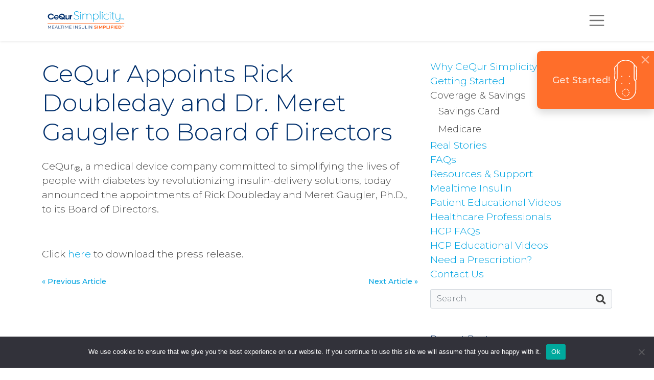

--- FILE ---
content_type: text/html; charset=UTF-8
request_url: https://myceqursimplicity.com/cequr-appoints-rick-doubleday-and-dr-meret-gaugler-to-board-of-directors/
body_size: 14085
content:
<!DOCTYPE html>
<html lang="en-US">
<head>
	<meta charset="UTF-8">
	<meta name="viewport" content="width=device-width, initial-scale=1, shrink-to-fit=no">

	<meta name='robots' content='index, follow, max-image-preview:large, max-snippet:-1, max-video-preview:-1' />
	<style>img:is([sizes="auto" i], [sizes^="auto," i]) { contain-intrinsic-size: 3000px 1500px }</style>
	
	<!-- This site is optimized with the Yoast SEO plugin v26.3 - https://yoast.com/wordpress/plugins/seo/ -->
	<title>CeQur Appoints Rick Doubleday and Dr. Meret Gaugler to Board of Directors - CeQur Simplicity</title>
	<link rel="canonical" href="https://myceqursimplicity.com/cequr-appoints-rick-doubleday-and-dr-meret-gaugler-to-board-of-directors/" />
	<meta property="og:locale" content="en_US" />
	<meta property="og:type" content="article" />
	<meta property="og:title" content="CeQur Appoints Rick Doubleday and Dr. Meret Gaugler to Board of Directors - CeQur Simplicity" />
	<meta property="og:description" content="CeQur®, a medical device company committed to simplifying the lives of people with diabetes by revolutionizing insulin-delivery solutions, today announced the appointments of Rick Doubleday and Meret Gaugler, Ph.D., to its Board of Directors. &nbsp; Click here to download the press release." />
	<meta property="og:url" content="https://myceqursimplicity.com/cequr-appoints-rick-doubleday-and-dr-meret-gaugler-to-board-of-directors/" />
	<meta property="og:site_name" content="CeQur Simplicity" />
	<meta property="article:published_time" content="2021-06-25T01:46:41+00:00" />
	<meta property="article:modified_time" content="2023-02-27T01:43:52+00:00" />
	<meta name="author" content="superadmin" />
	<meta name="twitter:card" content="summary_large_image" />
	<meta name="twitter:label1" content="Written by" />
	<meta name="twitter:data1" content="superadmin" />
	<meta name="twitter:label2" content="Est. reading time" />
	<meta name="twitter:data2" content="1 minute" />
	<script type="application/ld+json" class="yoast-schema-graph">{"@context":"https://schema.org","@graph":[{"@type":"WebPage","@id":"https://myceqursimplicity.com/cequr-appoints-rick-doubleday-and-dr-meret-gaugler-to-board-of-directors/","url":"https://myceqursimplicity.com/cequr-appoints-rick-doubleday-and-dr-meret-gaugler-to-board-of-directors/","name":"CeQur Appoints Rick Doubleday and Dr. Meret Gaugler to Board of Directors - CeQur Simplicity","isPartOf":{"@id":"https://myceqursimplicity.com/#website"},"datePublished":"2021-06-25T01:46:41+00:00","dateModified":"2023-02-27T01:43:52+00:00","author":{"@id":"https://myceqursimplicity.com/#/schema/person/a7460898aa03c38a79be0ec472736d52"},"inLanguage":"en-US","potentialAction":[{"@type":"ReadAction","target":["https://myceqursimplicity.com/cequr-appoints-rick-doubleday-and-dr-meret-gaugler-to-board-of-directors/"]}]},{"@type":"WebSite","@id":"https://myceqursimplicity.com/#website","url":"https://myceqursimplicity.com/","name":"CeQur Simplicity","description":"CeQur Simplicity is a convenient, discreet, 4-day, wearable insulin Patch for injection-free dosing.","potentialAction":[{"@type":"SearchAction","target":{"@type":"EntryPoint","urlTemplate":"https://myceqursimplicity.com/?s={search_term_string}"},"query-input":{"@type":"PropertyValueSpecification","valueRequired":true,"valueName":"search_term_string"}}],"inLanguage":"en-US"},{"@type":"Person","@id":"https://myceqursimplicity.com/#/schema/person/a7460898aa03c38a79be0ec472736d52","name":"superadmin","image":{"@type":"ImageObject","inLanguage":"en-US","@id":"https://myceqursimplicity.com/#/schema/person/image/","url":"https://secure.gravatar.com/avatar/b58ff01f547580606f61afeccb9c97604c9f628f52dbb5685c80d42a8294c201?s=96&d=mm&r=g","contentUrl":"https://secure.gravatar.com/avatar/b58ff01f547580606f61afeccb9c97604c9f628f52dbb5685c80d42a8294c201?s=96&d=mm&r=g","caption":"superadmin"},"sameAs":["https://myceqursimplicity.com/"],"url":"https://myceqursimplicity.com/author/superadmin/"}]}</script>
	<!-- / Yoast SEO plugin. -->


<link rel='dns-prefetch' href='//challenges.cloudflare.com' />
<link rel='dns-prefetch' href='//cdn.jsdelivr.net' />
<link rel='dns-prefetch' href='//cdnjs.cloudflare.com' />
<link rel='dns-prefetch' href='//use.fontawesome.com' />
<link rel="alternate" type="application/rss+xml" title="CeQur Simplicity &raquo; Feed" href="https://myceqursimplicity.com/feed/" />
<link rel="alternate" type="application/rss+xml" title="CeQur Simplicity &raquo; Comments Feed" href="https://myceqursimplicity.com/comments/feed/" />
<link rel="alternate" type="application/rss+xml" title="CeQur Simplicity &raquo; CeQur Appoints Rick Doubleday and Dr. Meret Gaugler to Board of Directors Comments Feed" href="https://myceqursimplicity.com/cequr-appoints-rick-doubleday-and-dr-meret-gaugler-to-board-of-directors/feed/" />
<script>
window._wpemojiSettings = {"baseUrl":"https:\/\/s.w.org\/images\/core\/emoji\/16.0.1\/72x72\/","ext":".png","svgUrl":"https:\/\/s.w.org\/images\/core\/emoji\/16.0.1\/svg\/","svgExt":".svg","source":{"concatemoji":"https:\/\/myceqursimplicity.com\/wp-includes\/js\/wp-emoji-release.min.js?ver=6.8.3"}};
/*! This file is auto-generated */
!function(s,n){var o,i,e;function c(e){try{var t={supportTests:e,timestamp:(new Date).valueOf()};sessionStorage.setItem(o,JSON.stringify(t))}catch(e){}}function p(e,t,n){e.clearRect(0,0,e.canvas.width,e.canvas.height),e.fillText(t,0,0);var t=new Uint32Array(e.getImageData(0,0,e.canvas.width,e.canvas.height).data),a=(e.clearRect(0,0,e.canvas.width,e.canvas.height),e.fillText(n,0,0),new Uint32Array(e.getImageData(0,0,e.canvas.width,e.canvas.height).data));return t.every(function(e,t){return e===a[t]})}function u(e,t){e.clearRect(0,0,e.canvas.width,e.canvas.height),e.fillText(t,0,0);for(var n=e.getImageData(16,16,1,1),a=0;a<n.data.length;a++)if(0!==n.data[a])return!1;return!0}function f(e,t,n,a){switch(t){case"flag":return n(e,"\ud83c\udff3\ufe0f\u200d\u26a7\ufe0f","\ud83c\udff3\ufe0f\u200b\u26a7\ufe0f")?!1:!n(e,"\ud83c\udde8\ud83c\uddf6","\ud83c\udde8\u200b\ud83c\uddf6")&&!n(e,"\ud83c\udff4\udb40\udc67\udb40\udc62\udb40\udc65\udb40\udc6e\udb40\udc67\udb40\udc7f","\ud83c\udff4\u200b\udb40\udc67\u200b\udb40\udc62\u200b\udb40\udc65\u200b\udb40\udc6e\u200b\udb40\udc67\u200b\udb40\udc7f");case"emoji":return!a(e,"\ud83e\udedf")}return!1}function g(e,t,n,a){var r="undefined"!=typeof WorkerGlobalScope&&self instanceof WorkerGlobalScope?new OffscreenCanvas(300,150):s.createElement("canvas"),o=r.getContext("2d",{willReadFrequently:!0}),i=(o.textBaseline="top",o.font="600 32px Arial",{});return e.forEach(function(e){i[e]=t(o,e,n,a)}),i}function t(e){var t=s.createElement("script");t.src=e,t.defer=!0,s.head.appendChild(t)}"undefined"!=typeof Promise&&(o="wpEmojiSettingsSupports",i=["flag","emoji"],n.supports={everything:!0,everythingExceptFlag:!0},e=new Promise(function(e){s.addEventListener("DOMContentLoaded",e,{once:!0})}),new Promise(function(t){var n=function(){try{var e=JSON.parse(sessionStorage.getItem(o));if("object"==typeof e&&"number"==typeof e.timestamp&&(new Date).valueOf()<e.timestamp+604800&&"object"==typeof e.supportTests)return e.supportTests}catch(e){}return null}();if(!n){if("undefined"!=typeof Worker&&"undefined"!=typeof OffscreenCanvas&&"undefined"!=typeof URL&&URL.createObjectURL&&"undefined"!=typeof Blob)try{var e="postMessage("+g.toString()+"("+[JSON.stringify(i),f.toString(),p.toString(),u.toString()].join(",")+"));",a=new Blob([e],{type:"text/javascript"}),r=new Worker(URL.createObjectURL(a),{name:"wpTestEmojiSupports"});return void(r.onmessage=function(e){c(n=e.data),r.terminate(),t(n)})}catch(e){}c(n=g(i,f,p,u))}t(n)}).then(function(e){for(var t in e)n.supports[t]=e[t],n.supports.everything=n.supports.everything&&n.supports[t],"flag"!==t&&(n.supports.everythingExceptFlag=n.supports.everythingExceptFlag&&n.supports[t]);n.supports.everythingExceptFlag=n.supports.everythingExceptFlag&&!n.supports.flag,n.DOMReady=!1,n.readyCallback=function(){n.DOMReady=!0}}).then(function(){return e}).then(function(){var e;n.supports.everything||(n.readyCallback(),(e=n.source||{}).concatemoji?t(e.concatemoji):e.wpemoji&&e.twemoji&&(t(e.twemoji),t(e.wpemoji)))}))}((window,document),window._wpemojiSettings);
</script>
<style id='wp-emoji-styles-inline-css'>

	img.wp-smiley, img.emoji {
		display: inline !important;
		border: none !important;
		box-shadow: none !important;
		height: 1em !important;
		width: 1em !important;
		margin: 0 0.07em !important;
		vertical-align: -0.1em !important;
		background: none !important;
		padding: 0 !important;
	}
</style>
<link rel='stylesheet' id='wp-block-library-css' href='https://myceqursimplicity.com/wp-includes/css/dist/block-library/style.min.css?ver=6.8.3' media='all' />
<style id='wp-block-library-theme-inline-css'>
.wp-block-audio :where(figcaption){color:#555;font-size:13px;text-align:center}.is-dark-theme .wp-block-audio :where(figcaption){color:#ffffffa6}.wp-block-audio{margin:0 0 1em}.wp-block-code{border:1px solid #ccc;border-radius:4px;font-family:Menlo,Consolas,monaco,monospace;padding:.8em 1em}.wp-block-embed :where(figcaption){color:#555;font-size:13px;text-align:center}.is-dark-theme .wp-block-embed :where(figcaption){color:#ffffffa6}.wp-block-embed{margin:0 0 1em}.blocks-gallery-caption{color:#555;font-size:13px;text-align:center}.is-dark-theme .blocks-gallery-caption{color:#ffffffa6}:root :where(.wp-block-image figcaption){color:#555;font-size:13px;text-align:center}.is-dark-theme :root :where(.wp-block-image figcaption){color:#ffffffa6}.wp-block-image{margin:0 0 1em}.wp-block-pullquote{border-bottom:4px solid;border-top:4px solid;color:currentColor;margin-bottom:1.75em}.wp-block-pullquote cite,.wp-block-pullquote footer,.wp-block-pullquote__citation{color:currentColor;font-size:.8125em;font-style:normal;text-transform:uppercase}.wp-block-quote{border-left:.25em solid;margin:0 0 1.75em;padding-left:1em}.wp-block-quote cite,.wp-block-quote footer{color:currentColor;font-size:.8125em;font-style:normal;position:relative}.wp-block-quote:where(.has-text-align-right){border-left:none;border-right:.25em solid;padding-left:0;padding-right:1em}.wp-block-quote:where(.has-text-align-center){border:none;padding-left:0}.wp-block-quote.is-large,.wp-block-quote.is-style-large,.wp-block-quote:where(.is-style-plain){border:none}.wp-block-search .wp-block-search__label{font-weight:700}.wp-block-search__button{border:1px solid #ccc;padding:.375em .625em}:where(.wp-block-group.has-background){padding:1.25em 2.375em}.wp-block-separator.has-css-opacity{opacity:.4}.wp-block-separator{border:none;border-bottom:2px solid;margin-left:auto;margin-right:auto}.wp-block-separator.has-alpha-channel-opacity{opacity:1}.wp-block-separator:not(.is-style-wide):not(.is-style-dots){width:100px}.wp-block-separator.has-background:not(.is-style-dots){border-bottom:none;height:1px}.wp-block-separator.has-background:not(.is-style-wide):not(.is-style-dots){height:2px}.wp-block-table{margin:0 0 1em}.wp-block-table td,.wp-block-table th{word-break:normal}.wp-block-table :where(figcaption){color:#555;font-size:13px;text-align:center}.is-dark-theme .wp-block-table :where(figcaption){color:#ffffffa6}.wp-block-video :where(figcaption){color:#555;font-size:13px;text-align:center}.is-dark-theme .wp-block-video :where(figcaption){color:#ffffffa6}.wp-block-video{margin:0 0 1em}:root :where(.wp-block-template-part.has-background){margin-bottom:0;margin-top:0;padding:1.25em 2.375em}
</style>
<style id='classic-theme-styles-inline-css'>
/*! This file is auto-generated */
.wp-block-button__link{color:#fff;background-color:#32373c;border-radius:9999px;box-shadow:none;text-decoration:none;padding:calc(.667em + 2px) calc(1.333em + 2px);font-size:1.125em}.wp-block-file__button{background:#32373c;color:#fff;text-decoration:none}
</style>
<style id='global-styles-inline-css'>
:root{--wp--preset--aspect-ratio--square: 1;--wp--preset--aspect-ratio--4-3: 4/3;--wp--preset--aspect-ratio--3-4: 3/4;--wp--preset--aspect-ratio--3-2: 3/2;--wp--preset--aspect-ratio--2-3: 2/3;--wp--preset--aspect-ratio--16-9: 16/9;--wp--preset--aspect-ratio--9-16: 9/16;--wp--preset--color--black: #000000;--wp--preset--color--cyan-bluish-gray: #abb8c3;--wp--preset--color--white: #ffffff;--wp--preset--color--pale-pink: #f78da7;--wp--preset--color--vivid-red: #cf2e2e;--wp--preset--color--luminous-vivid-orange: #ff6900;--wp--preset--color--luminous-vivid-amber: #fcb900;--wp--preset--color--light-green-cyan: #7bdcb5;--wp--preset--color--vivid-green-cyan: #00d084;--wp--preset--color--pale-cyan-blue: #8ed1fc;--wp--preset--color--vivid-cyan-blue: #0693e3;--wp--preset--color--vivid-purple: #9b51e0;--wp--preset--gradient--vivid-cyan-blue-to-vivid-purple: linear-gradient(135deg,rgba(6,147,227,1) 0%,rgb(155,81,224) 100%);--wp--preset--gradient--light-green-cyan-to-vivid-green-cyan: linear-gradient(135deg,rgb(122,220,180) 0%,rgb(0,208,130) 100%);--wp--preset--gradient--luminous-vivid-amber-to-luminous-vivid-orange: linear-gradient(135deg,rgba(252,185,0,1) 0%,rgba(255,105,0,1) 100%);--wp--preset--gradient--luminous-vivid-orange-to-vivid-red: linear-gradient(135deg,rgba(255,105,0,1) 0%,rgb(207,46,46) 100%);--wp--preset--gradient--very-light-gray-to-cyan-bluish-gray: linear-gradient(135deg,rgb(238,238,238) 0%,rgb(169,184,195) 100%);--wp--preset--gradient--cool-to-warm-spectrum: linear-gradient(135deg,rgb(74,234,220) 0%,rgb(151,120,209) 20%,rgb(207,42,186) 40%,rgb(238,44,130) 60%,rgb(251,105,98) 80%,rgb(254,248,76) 100%);--wp--preset--gradient--blush-light-purple: linear-gradient(135deg,rgb(255,206,236) 0%,rgb(152,150,240) 100%);--wp--preset--gradient--blush-bordeaux: linear-gradient(135deg,rgb(254,205,165) 0%,rgb(254,45,45) 50%,rgb(107,0,62) 100%);--wp--preset--gradient--luminous-dusk: linear-gradient(135deg,rgb(255,203,112) 0%,rgb(199,81,192) 50%,rgb(65,88,208) 100%);--wp--preset--gradient--pale-ocean: linear-gradient(135deg,rgb(255,245,203) 0%,rgb(182,227,212) 50%,rgb(51,167,181) 100%);--wp--preset--gradient--electric-grass: linear-gradient(135deg,rgb(202,248,128) 0%,rgb(113,206,126) 100%);--wp--preset--gradient--midnight: linear-gradient(135deg,rgb(2,3,129) 0%,rgb(40,116,252) 100%);--wp--preset--font-size--small: 13px;--wp--preset--font-size--medium: 20px;--wp--preset--font-size--large: 36px;--wp--preset--font-size--x-large: 42px;--wp--preset--spacing--20: 0.44rem;--wp--preset--spacing--30: 0.67rem;--wp--preset--spacing--40: 1rem;--wp--preset--spacing--50: 1.5rem;--wp--preset--spacing--60: 2.25rem;--wp--preset--spacing--70: 3.38rem;--wp--preset--spacing--80: 5.06rem;--wp--preset--shadow--natural: 6px 6px 9px rgba(0, 0, 0, 0.2);--wp--preset--shadow--deep: 12px 12px 50px rgba(0, 0, 0, 0.4);--wp--preset--shadow--sharp: 6px 6px 0px rgba(0, 0, 0, 0.2);--wp--preset--shadow--outlined: 6px 6px 0px -3px rgba(255, 255, 255, 1), 6px 6px rgba(0, 0, 0, 1);--wp--preset--shadow--crisp: 6px 6px 0px rgba(0, 0, 0, 1);}:where(.is-layout-flex){gap: 0.5em;}:where(.is-layout-grid){gap: 0.5em;}body .is-layout-flex{display: flex;}.is-layout-flex{flex-wrap: wrap;align-items: center;}.is-layout-flex > :is(*, div){margin: 0;}body .is-layout-grid{display: grid;}.is-layout-grid > :is(*, div){margin: 0;}:where(.wp-block-columns.is-layout-flex){gap: 2em;}:where(.wp-block-columns.is-layout-grid){gap: 2em;}:where(.wp-block-post-template.is-layout-flex){gap: 1.25em;}:where(.wp-block-post-template.is-layout-grid){gap: 1.25em;}.has-black-color{color: var(--wp--preset--color--black) !important;}.has-cyan-bluish-gray-color{color: var(--wp--preset--color--cyan-bluish-gray) !important;}.has-white-color{color: var(--wp--preset--color--white) !important;}.has-pale-pink-color{color: var(--wp--preset--color--pale-pink) !important;}.has-vivid-red-color{color: var(--wp--preset--color--vivid-red) !important;}.has-luminous-vivid-orange-color{color: var(--wp--preset--color--luminous-vivid-orange) !important;}.has-luminous-vivid-amber-color{color: var(--wp--preset--color--luminous-vivid-amber) !important;}.has-light-green-cyan-color{color: var(--wp--preset--color--light-green-cyan) !important;}.has-vivid-green-cyan-color{color: var(--wp--preset--color--vivid-green-cyan) !important;}.has-pale-cyan-blue-color{color: var(--wp--preset--color--pale-cyan-blue) !important;}.has-vivid-cyan-blue-color{color: var(--wp--preset--color--vivid-cyan-blue) !important;}.has-vivid-purple-color{color: var(--wp--preset--color--vivid-purple) !important;}.has-black-background-color{background-color: var(--wp--preset--color--black) !important;}.has-cyan-bluish-gray-background-color{background-color: var(--wp--preset--color--cyan-bluish-gray) !important;}.has-white-background-color{background-color: var(--wp--preset--color--white) !important;}.has-pale-pink-background-color{background-color: var(--wp--preset--color--pale-pink) !important;}.has-vivid-red-background-color{background-color: var(--wp--preset--color--vivid-red) !important;}.has-luminous-vivid-orange-background-color{background-color: var(--wp--preset--color--luminous-vivid-orange) !important;}.has-luminous-vivid-amber-background-color{background-color: var(--wp--preset--color--luminous-vivid-amber) !important;}.has-light-green-cyan-background-color{background-color: var(--wp--preset--color--light-green-cyan) !important;}.has-vivid-green-cyan-background-color{background-color: var(--wp--preset--color--vivid-green-cyan) !important;}.has-pale-cyan-blue-background-color{background-color: var(--wp--preset--color--pale-cyan-blue) !important;}.has-vivid-cyan-blue-background-color{background-color: var(--wp--preset--color--vivid-cyan-blue) !important;}.has-vivid-purple-background-color{background-color: var(--wp--preset--color--vivid-purple) !important;}.has-black-border-color{border-color: var(--wp--preset--color--black) !important;}.has-cyan-bluish-gray-border-color{border-color: var(--wp--preset--color--cyan-bluish-gray) !important;}.has-white-border-color{border-color: var(--wp--preset--color--white) !important;}.has-pale-pink-border-color{border-color: var(--wp--preset--color--pale-pink) !important;}.has-vivid-red-border-color{border-color: var(--wp--preset--color--vivid-red) !important;}.has-luminous-vivid-orange-border-color{border-color: var(--wp--preset--color--luminous-vivid-orange) !important;}.has-luminous-vivid-amber-border-color{border-color: var(--wp--preset--color--luminous-vivid-amber) !important;}.has-light-green-cyan-border-color{border-color: var(--wp--preset--color--light-green-cyan) !important;}.has-vivid-green-cyan-border-color{border-color: var(--wp--preset--color--vivid-green-cyan) !important;}.has-pale-cyan-blue-border-color{border-color: var(--wp--preset--color--pale-cyan-blue) !important;}.has-vivid-cyan-blue-border-color{border-color: var(--wp--preset--color--vivid-cyan-blue) !important;}.has-vivid-purple-border-color{border-color: var(--wp--preset--color--vivid-purple) !important;}.has-vivid-cyan-blue-to-vivid-purple-gradient-background{background: var(--wp--preset--gradient--vivid-cyan-blue-to-vivid-purple) !important;}.has-light-green-cyan-to-vivid-green-cyan-gradient-background{background: var(--wp--preset--gradient--light-green-cyan-to-vivid-green-cyan) !important;}.has-luminous-vivid-amber-to-luminous-vivid-orange-gradient-background{background: var(--wp--preset--gradient--luminous-vivid-amber-to-luminous-vivid-orange) !important;}.has-luminous-vivid-orange-to-vivid-red-gradient-background{background: var(--wp--preset--gradient--luminous-vivid-orange-to-vivid-red) !important;}.has-very-light-gray-to-cyan-bluish-gray-gradient-background{background: var(--wp--preset--gradient--very-light-gray-to-cyan-bluish-gray) !important;}.has-cool-to-warm-spectrum-gradient-background{background: var(--wp--preset--gradient--cool-to-warm-spectrum) !important;}.has-blush-light-purple-gradient-background{background: var(--wp--preset--gradient--blush-light-purple) !important;}.has-blush-bordeaux-gradient-background{background: var(--wp--preset--gradient--blush-bordeaux) !important;}.has-luminous-dusk-gradient-background{background: var(--wp--preset--gradient--luminous-dusk) !important;}.has-pale-ocean-gradient-background{background: var(--wp--preset--gradient--pale-ocean) !important;}.has-electric-grass-gradient-background{background: var(--wp--preset--gradient--electric-grass) !important;}.has-midnight-gradient-background{background: var(--wp--preset--gradient--midnight) !important;}.has-small-font-size{font-size: var(--wp--preset--font-size--small) !important;}.has-medium-font-size{font-size: var(--wp--preset--font-size--medium) !important;}.has-large-font-size{font-size: var(--wp--preset--font-size--large) !important;}.has-x-large-font-size{font-size: var(--wp--preset--font-size--x-large) !important;}
:where(.wp-block-post-template.is-layout-flex){gap: 1.25em;}:where(.wp-block-post-template.is-layout-grid){gap: 1.25em;}
:where(.wp-block-columns.is-layout-flex){gap: 2em;}:where(.wp-block-columns.is-layout-grid){gap: 2em;}
:root :where(.wp-block-pullquote){font-size: 1.5em;line-height: 1.6;}
</style>
<link rel='stylesheet' id='bs-cf7-style.css-css' href='https://myceqursimplicity.com/wp-content/plugins/bs-contact-form-7-main/assets/css/bs-cf7-style.min.css?ver=202510111603' media='all' />
<link rel='stylesheet' id='cookie-notice-front-css' href='https://myceqursimplicity.com/wp-content/plugins/cookie-notice/css/front.min.css?ver=2.5.9' media='all' />
<link rel='stylesheet' id='fontawesome-css' href='//use.fontawesome.com/releases/v5.15.4/css/all.css?ver=6.8.3' media='all' />
<link rel='stylesheet' id='fancybox-css' href='https://cdn.jsdelivr.net/gh/fancyapps/fancybox@3.5.7/dist/jquery.fancybox.min.css?ver=6.8.3' media='all' />
<link rel='stylesheet' id='style-css' href='https://myceqursimplicity.com/wp-content/themes/cequr/style.css?ver=3.0.3' media='all' />
<link rel='stylesheet' id='main-css' href='https://myceqursimplicity.com/wp-content/themes/cequr/assets/css/main.css?ver=3.0.3' media='all' />
<link rel='stylesheet' id='elementor-icons-css' href='https://myceqursimplicity.com/wp-content/plugins/elementor/assets/lib/eicons/css/elementor-icons.min.css?ver=5.44.0' media='all' />
<link rel='stylesheet' id='elementor-frontend-css' href='https://myceqursimplicity.com/wp-content/uploads/elementor/css/custom-frontend.min.css?ver=1763668653' media='all' />
<link rel='stylesheet' id='elementor-post-57-css' href='https://myceqursimplicity.com/wp-content/uploads/elementor/css/post-57.css?ver=1763668653' media='all' />
<link rel='stylesheet' id='elementor-gf-montserrat-css' href='https://fonts.googleapis.com/css?family=Montserrat:100,100italic,200,200italic,300,300italic,400,400italic,500,500italic,600,600italic,700,700italic,800,800italic,900,900italic&#038;display=auto' media='all' />
<script id="cookie-notice-front-js-before">
var cnArgs = {"ajaxUrl":"https:\/\/myceqursimplicity.com\/wp-admin\/admin-ajax.php","nonce":"e2ba792514","hideEffect":"fade","position":"bottom","onScroll":false,"onScrollOffset":100,"onClick":false,"cookieName":"cookie_notice_accepted","cookieTime":2592000,"cookieTimeRejected":2592000,"globalCookie":false,"redirection":false,"cache":true,"revokeCookies":false,"revokeCookiesOpt":"automatic"};
</script>
<script src="https://myceqursimplicity.com/wp-content/plugins/cookie-notice/js/front.min.js?ver=2.5.9" id="cookie-notice-front-js"></script>
<script src="https://myceqursimplicity.com/wp-includes/js/jquery/jquery.min.js?ver=3.7.1" id="jquery-core-js"></script>
<script src="https://myceqursimplicity.com/wp-includes/js/jquery/jquery-migrate.min.js?ver=3.4.1" id="jquery-migrate-js"></script>
<link rel="https://api.w.org/" href="https://myceqursimplicity.com/wp-json/" /><link rel="alternate" title="JSON" type="application/json" href="https://myceqursimplicity.com/wp-json/wp/v2/posts/1599" /><link rel="EditURI" type="application/rsd+xml" title="RSD" href="https://myceqursimplicity.com/xmlrpc.php?rsd" />
<link rel='shortlink' href='https://myceqursimplicity.com/?p=1599' />
<link rel="alternate" title="oEmbed (JSON)" type="application/json+oembed" href="https://myceqursimplicity.com/wp-json/oembed/1.0/embed?url=https%3A%2F%2Fmyceqursimplicity.com%2Fcequr-appoints-rick-doubleday-and-dr-meret-gaugler-to-board-of-directors%2F" />
<link rel="alternate" title="oEmbed (XML)" type="text/xml+oembed" href="https://myceqursimplicity.com/wp-json/oembed/1.0/embed?url=https%3A%2F%2Fmyceqursimplicity.com%2Fcequr-appoints-rick-doubleday-and-dr-meret-gaugler-to-board-of-directors%2F&#038;format=xml" />
<script>console.log(http://myceqursimplicity.com/cequr-appoints-rick-doubleday-and-dr-meret-gaugler-to-board-of-directors/#comments);</script><meta name="generator" content="Elementor 3.33.0; features: additional_custom_breakpoints; settings: css_print_method-external, google_font-enabled, font_display-auto">
<style>
.elementor-2 .elementor-element.elementor-element-7cb7f51 {
margin-top: 0!important;
}
</style>
<!-- Global site tag (gtag.js) - Google Analytics -->
<script async src=https://www.googletagmanager.com/gtag/js?id=UA-36992160-1></script>
<script>
  window.dataLayer = window.dataLayer || [];
  function gtag(){dataLayer.push(arguments);}
  gtag('js', new Date());
 
  gtag('config', 'UA-36992160-1');
</script>
 
<!-- Global site tag (gtag.js) - Google Ads: 10797981890 -->
<script async src=https://www.googletagmanager.com/gtag/js?id=AW-10797981890></script>
<script>
  window.dataLayer = window.dataLayer || [];
  function gtag(){dataLayer.push(arguments);}
  gtag('js', new Date());
 
  gtag('config', 'AW-10797981890');
</script>
 
<!-- Facebook Pixel Code -->
<script>
!function(f,b,e,v,n,t,s)
{if(f.fbq)return;n=f.fbq=function(){n.callMethod?
n.callMethod.apply(n,arguments):n.queue.push(arguments)};
if(!f._fbq)f._fbq=n;n.push=n;n.loaded=!0;n.version='2.0';
n.queue=[];t=b.createElement(e);t.async=!0;
t.src=v;s=b.getElementsByTagName(e)[0];
s.parentNode.insertBefore(t,s)}(window, document,'script',
'https://connect.facebook.net/en_US/fbevents.js');
fbq('init', '560996481627357');
fbq('track', 'PageView');
</script>
<noscript><img height="1" width="1" style="display:none"
src=https://www.facebook.com/tr?id=560996481627357&ev=PageView&noscript=1
/></noscript>
<!-- End Facebook Pixel Code —>
 
<!-- Google Tag Manager -->
<script>(function(w,d,s,l,i){w[l]=w[l]||[];w[l].push({'gtm.start':
new Date().getTime(),event:'gtm.js'});var f=d.getElementsByTagName(s)[0],
j=d.createElement(s),dl=l!='dataLayer'?'&l='+l:'';j.async=true;j.src=
'https://www.googletagmanager.com/gtm.js?id='+i+dl;f.parentNode.insertBefore(j,f);
})(window,document,'script','dataLayer','GTM-PJ674KG');</script>
<!-- End Google Tag Manager -->
 
<!-- Google Tag Manager -->
<script>(function(w,d,s,l,i){w[l]=w[l]||[];w[l].push({'gtm.start':
new Date().getTime(),event:'gtm.js'});var f=d.getElementsByTagName(s)[0],
j=d.createElement(s),dl=l!='dataLayer'?'&l='+l:'';j.async=true;j.src=
'https://www.googletagmanager.com/gtm.js?id='+i+dl;f.parentNode.insertBefore(j,f);
})(window,document,'script','dataLayer','GTM-5NJCNPP');</script>
<!-- End Google Tag Manager -->
<meta name="msvalidate.01" content="5423985902E5F4B037C8F453468D1171" />
<style>
/* Always show submenu under non-clickable label */
.no-arrow .sub-menu,
.no-arrow .dropdown-menu {
  display: block !important;
  opacity: 1 !important;
  visibility: visible !important;
  transform: none !important;
  position: relative !important;
  padding: 0 0 0 1rem;
  margin: 0;
  list-style: none;
  background: none !important;
  box-shadow: none !important;
  border: none !important;
}

/* Submenu item styling */
.no-arrow .sub-menu li a,
.no-arrow .dropdown-menu li a {
  font-size: 0.95em;
  font-weight: 300; /* match site base weight */
  padding: 0.25rem 0;
  color: inherit;
  background: none !important;
  border: none !important;
  display: block;
  text-decoration: none;
}

/* Submenu item hover behavior */
.no-arrow .sub-menu li a:hover,
.no-arrow .dropdown-menu li a:hover {
  font-weight: 400;
  background: none !important;
  color: inherit;
}

/* Parent label (Cost & Coverage) – now lighter */
.no-arrow > a {
  pointer-events: none;
  cursor: default;
  font-weight: 300 !important; /* make lighter */
  color: inherit;
}

/* Hide dropdown arrow */
.no-arrow > a::after {
  display: none !important;
}
</style>
			<style>
				.e-con.e-parent:nth-of-type(n+4):not(.e-lazyloaded):not(.e-no-lazyload),
				.e-con.e-parent:nth-of-type(n+4):not(.e-lazyloaded):not(.e-no-lazyload) * {
					background-image: none !important;
				}
				@media screen and (max-height: 1024px) {
					.e-con.e-parent:nth-of-type(n+3):not(.e-lazyloaded):not(.e-no-lazyload),
					.e-con.e-parent:nth-of-type(n+3):not(.e-lazyloaded):not(.e-no-lazyload) * {
						background-image: none !important;
					}
				}
				@media screen and (max-height: 640px) {
					.e-con.e-parent:nth-of-type(n+2):not(.e-lazyloaded):not(.e-no-lazyload),
					.e-con.e-parent:nth-of-type(n+2):not(.e-lazyloaded):not(.e-no-lazyload) * {
						background-image: none !important;
					}
				}
			</style>
			<link rel="icon" href="https://myceqursimplicity.com/wp-content/uploads/cropped-favicon-1-32x32.png" sizes="32x32" />
<link rel="icon" href="https://myceqursimplicity.com/wp-content/uploads/cropped-favicon-1-192x192.png" sizes="192x192" />
<link rel="apple-touch-icon" href="https://myceqursimplicity.com/wp-content/uploads/cropped-favicon-1-180x180.png" />
<meta name="msapplication-TileImage" content="https://myceqursimplicity.com/wp-content/uploads/cropped-favicon-1-270x270.png" />
</head>


<body class="wp-singular post-template-default single single-post postid-1599 single-format-standard wp-theme-cequr cookies-not-set post-cequr-appoints-rick-doubleday-and-dr-meret-gaugler-to-board-of-directors elementor-default elementor-kit-57">

<!-- Google Tag Manager (noscript) -->
<noscript><iframe src=https://www.googletagmanager.com/ns.html?id=GTM-PJ674KG
height="0" width="0" style="display:none;visibility:hidden"></iframe></noscript>
<!-- End Google Tag Manager (noscript) -->

<!-- Google Tag Manager (noscript) -->
<noscript><iframe src=https://www.googletagmanager.com/ns.html?id=GTM-5NJCNPP
height="0" width="0" style="display:none;visibility:hidden"></iframe></noscript>
<!-- End Google Tag Manager (noscript) -->

<meta name="msvalidate.01" content="5423985902E5F4B037C8F453468D1171" />
<!-- HFCM by 99 Robots - Snippet # 4: NoScript Tag Manager -->
<!-- Google Tag Manager (noscript) -->
<noscript><iframe src="https://www.googletagmanager.com/ns.html?id=GTM-KX2TQBP"
height="0" width="0" style="display:none;visibility:hidden"></iframe></noscript>
<!-- End Google Tag Manager (noscript) -->
<!-- /end HFCM by 99 Robots -->

<a href="#main" class="visually-hidden-focusable">Skip to main content</a>

<div id="wrapper">
	<header class="masthead  fixed-top">
		<nav id="main-header" class="navbar navbar-collapsed shadow-sm navbar-light bg-white">
			<div class="container">
				<a class="navbar-brand" href="https://myceqursimplicity.com" title="CeQur Simplicity" rel="home">
					<img src="https://myceqursimplicity.com/wp-content/uploads/CeQurSimplicity-Logo_TaglineOnly_Web.svg" alt="CeQur Simplicity">
				</a>

				<button class="navbar-toggler" type="button" data-bs-toggle="offcanvas" data-bs-target="#offcanvas-navbar" aria-controls="offcanvas-navbar" aria-label="Toggle navigation">
					<span class="navbar-toggler-icon"></span>
				</button>

				<div class="offcanvas offcanvas-end" tabindex="-1" id="offcanvas-navbar">
					<div class="offcanvas-header">
						<button type="button" class="btn-close  btn-close-white text-reset" data-bs-dismiss="offcanvas" aria-label="Close"></button>
					</div>
					<div class="offcanvas-body">
						<ul id="main-navbar" class="navbar-nav ms-auto "><li itemscope="itemscope" itemtype="https://www.schema.org/SiteNavigationElement" id="menu-item-1343" class="menu-item menu-item-type-post_type menu-item-object-page menu-item-home nav-item menu-item-1343"><a title="Why CeQur Simplicity" href="https://myceqursimplicity.com/" class="nav-link">Why CeQur Simplicity</a></li>
<li itemscope="itemscope" itemtype="https://www.schema.org/SiteNavigationElement" id="menu-item-1222" class="menu-item menu-item-type-post_type menu-item-object-page nav-item menu-item-1222"><a title="Getting Started" href="https://myceqursimplicity.com/getting-started/" class="nav-link">Getting Started</a></li>
<li itemscope="itemscope" itemtype="https://www.schema.org/SiteNavigationElement" id="menu-item-137558" class="no-arrow menu-item menu-item-type-custom menu-item-object-custom menu-item-has-children nav-item menu-item-137558 dropdown"><a title="Coverage &amp; Savings" class="nav-link dropdown-toggle">Coverage &#038; Savings <span class="caret"></span></a><ul role="menu" class="dropdown-menu"><li itemscope="itemscope" itemtype="https://www.schema.org/SiteNavigationElement" id="menu-item-10136" class="menu-item menu-item-type-post_type menu-item-object-page menu-item-10136"><a title="Savings Card" href="https://myceqursimplicity.com/savings/" class="dropdown-item">Savings Card</a></li>
<li itemscope="itemscope" itemtype="https://www.schema.org/SiteNavigationElement" id="menu-item-137547" class="menu-item menu-item-type-post_type menu-item-object-page menu-item-137547"><a title="Medicare" href="https://myceqursimplicity.com/medicare-coverage/" class="dropdown-item">Medicare</a></li>
</ul>
</li>
<li itemscope="itemscope" itemtype="https://www.schema.org/SiteNavigationElement" id="menu-item-1055" class="menu-item menu-item-type-post_type menu-item-object-page nav-item menu-item-1055"><a title="Real Stories" href="https://myceqursimplicity.com/real-stories/" class="nav-link">Real Stories</a></li>
<li itemscope="itemscope" itemtype="https://www.schema.org/SiteNavigationElement" id="menu-item-1052" class="menu-item menu-item-type-post_type menu-item-object-page nav-item menu-item-1052"><a title="FAQs" href="https://myceqursimplicity.com/faqs/" class="nav-link">FAQs</a></li>
<li itemscope="itemscope" itemtype="https://www.schema.org/SiteNavigationElement" id="menu-item-945" class="menu-item menu-item-type-post_type menu-item-object-page nav-item menu-item-945"><a title="Resources &#038; Support" href="https://myceqursimplicity.com/resources-support/" class="nav-link">Resources &#038; Support</a></li>
<li itemscope="itemscope" itemtype="https://www.schema.org/SiteNavigationElement" id="menu-item-977" class="menu-item menu-item-type-post_type menu-item-object-page nav-item menu-item-977"><a title="Mealtime Insulin" href="https://myceqursimplicity.com/mealtime-insulin/" class="nav-link">Mealtime Insulin</a></li>
<li itemscope="itemscope" itemtype="https://www.schema.org/SiteNavigationElement" id="menu-item-6701" class="menu-item menu-item-type-custom menu-item-object-custom nav-item menu-item-6701"><a title="Patient Educational Videos" href="https://youtube.com/playlist?list=PLpiQV6cmBxdZbdqPsHE75ni-_dK_nx1v_" class="nav-link">Patient Educational Videos</a></li>
<li itemscope="itemscope" itemtype="https://www.schema.org/SiteNavigationElement" id="menu-item-6688" class="between-bars menu-item menu-item-type-post_type menu-item-object-page menu-item-has-children nav-item menu-item-6688 dropdown"><a title="Healthcare Professionals" href="https://myceqursimplicity.com/healthcare-professionals/" class="nav-link dropdown-toggle">Healthcare Professionals <span class="caret"></span></a><ul role="menu" class="dropdown-menu"><li itemscope="itemscope" itemtype="https://www.schema.org/SiteNavigationElement" id="menu-item-10131" class="menu-item menu-item-type-post_type menu-item-object-page menu-item-10131"><a title="HCP FAQs" href="https://myceqursimplicity.com/hcp-faq/" class="dropdown-item">HCP FAQs</a></li>
<li itemscope="itemscope" itemtype="https://www.schema.org/SiteNavigationElement" id="menu-item-6685" class="menu-item menu-item-type-custom menu-item-object-custom menu-item-6685"><a title="HCP Educational Videos" href="https://www.youtube.com/playlist?list=PLpiQV6cmBxdazW7SsPSrvK_qeq5spp1tO" class="dropdown-item">HCP Educational Videos</a></li>
</ul>
</li>
<li itemscope="itemscope" itemtype="https://www.schema.org/SiteNavigationElement" id="menu-item-1050" class="starter-kit not-on-footer menu-item menu-item-type-post_type menu-item-object-page nav-item menu-item-1050"><a title="Need a Prescription?" href="https://myceqursimplicity.com/request-a-kit/" class="nav-link">Need a Prescription?</a></li>
<li itemscope="itemscope" itemtype="https://www.schema.org/SiteNavigationElement" id="menu-item-5848" class="not-on-footer menu-item menu-item-type-post_type menu-item-object-page nav-item menu-item-5848"><a title="Contact Us" href="https://myceqursimplicity.com/contact-us/" class="nav-link">Contact Us</a></li>
</ul>					</div>
				</div>
			</div><!-- /.container -->
		</nav><!-- /#header -->
	</header>

			<div id="starter-kit-cta" class="alert alert-dismissible fade show shadow" role="alert">
			<button type="button" class="btn-close btn-close-white" data-bs-dismiss="alert" aria-label="Close"></button>
			<a href="https://myceqursimplicity.com/request-a-kit/">
				<!--<a href="/request-a-kit" data-bs-toggle="modal" data-bs-target="#ctaModal">-->
				<div class="content">
					<div class="info pe-2">
						<h6>Get Started!</h6>
					</div>
					<div class="device">
						<svg xmlns="http://www.w3.org/2000/svg" width="57.609" height="102" viewBox="0 0 57.609 102">
						  <g id="cta-device" data-name="CeQur Device" transform="translate(-0.508 -0.48)">
						    <line id="device-point-1" x2="2.605" transform="translate(18.471 42.394)" fill="none" stroke="#fff" stroke-miterlimit="10" stroke-width="2"/>
						    <line id="device-point-2" x2="2.605" transform="translate(18.471 59.794)" fill="none" stroke="#fff" stroke-miterlimit="10" stroke-width="2"/>
						    <line id="device-point-3" x1="2.605" transform="translate(37.549 42.394)" fill="none" stroke="#fff" stroke-miterlimit="10" stroke-width="2"/>
						    <line id="device-point-4" x1="2.605" transform="translate(37.549 59.794)" fill="none" stroke="#fff" stroke-miterlimit="10" stroke-width="2"/>
						    <path id="device-circle" d="M44.045,106.825a8.648,8.648,0,1,1-8.808-8.646A8.729,8.729,0,0,1,44.045,106.825Z" transform="translate(-5.948 -23.333)" fill="none" stroke="#fff" stroke-miterlimit="10" stroke-width="2" stroke-dasharray="2 2"/>
						    <path id="device-body" d="M30.474,2A25.561,25.561,0,0,1,52.106,13.8a9.671,9.671,0,0,0-.361,1.938V48.689c.193,2.746,2.411,5.492,4.2,6.818V77a25.238,25.238,0,0,1-25.469,25A25.238,25.238,0,0,1,5.005,77V55.507c1.787-1.326,4.005-4.072,4.2-6.818V15.736A9.671,9.671,0,0,0,8.841,13.8,25.561,25.561,0,0,1,30.474,2Z" transform="translate(-1.162 -0.52)" fill="none" stroke="#fff" stroke-miterlimit="10" stroke-width="2"/>
						    <path id="device-btn-l" d="M8.244,19.636A8.084,8.084,0,0,0,3.71,22.477,8.689,8.689,0,0,0,2,27.266a24.106,24.106,0,0,0,.55,5.249c.411,1.816.289,7.2,0,13.351-.1,2.134-.868,4.546-.386,6.723.438,1.979,2.6,4.232,3.859,5.114" transform="translate(-0.492 -4.703)" fill="none" stroke="#fff" stroke-miterlimit="10" stroke-width="2"/>
						    <path id="device-btn-r" d="M65.525,19.636a8.084,8.084,0,0,1,4.534,2.841,8.689,8.689,0,0,1,1.707,4.789,24.106,24.106,0,0,1-.55,5.249c-.411,1.816-.289,7.2,0,13.351.1,2.134.868,4.546.386,6.723-.438,1.979-2.6,4.232-3.859,5.114" transform="translate(-14.653 -4.703)" fill="none" stroke="#fff" stroke-miterlimit="10" stroke-width="2"/>
						  </g>
						</svg>
					</div>
				</div>
			</a>
		</div>
	
	<main id="main" class="container" style="padding-top: 100px;">
					<div class="row">
				<div class="col-md-8 col-sm-12">
		
<article id="post-1599" class="post-1599 post type-post status-publish format-standard hentry category-news">
	<header class="entry-header">
		<h1 class="entry-title">CeQur Appoints Rick Doubleday and Dr. Meret Gaugler to Board of Directors</h1>
	</header><!-- /.entry-header -->
	<div class="entry-content">
		<p>CeQur<sub>®</sub>, a medical device company committed to simplifying the lives of people with diabetes by revolutionizing insulin-delivery solutions, today announced the appointments of Rick Doubleday and Meret Gaugler, Ph.D., to its Board of Directors.</p>
<p>&nbsp;</p>
<p>Click <a href="https://myceqursimplicity.com/wp-content/uploads/Copy-of-Press-Release-CeQur-Appoints-Rick-Doubleday-and-Dr-Meret-Gaugler.pdf" target="_blank" rel="noopener">here</a> to download the press release.</p>
	</div><!-- /.entry-content -->

	</article><!-- /#post-1599 -->
<div class="post-navigation d-flex justify-content-between">
			<div class="pr-3">
			<a class="previous-post" href="https://myceqursimplicity.com/cequr-raises-115-million-series-c5/" title="CeQur Raises $115 Million Series C5">« Previous Article</a>
		</div>
			<div class="pl-3">
			<a class="next-post" href="https://myceqursimplicity.com/cequr-simplicity-4-day-wear/" title="CeQur Simplicity™, a Wearable Mealtime Insulin Delivery Device, Obtains FDA-Clearance  for 4 Days of Wear to Further Simplify Diabetes Management">Next Article »</a>
		</div>
	</div><!-- /.post-navigation -->
								</div><!-- /.col -->

						<div id="sidebar" class="col-md-4 col-sm-12">
					<div id="widget-area" class="widget-area" role="complementary">
				<nav class="menu-primary-container" aria-label="Menu"><ul id="menu-primary-1" class="menu"><li class="menu-item menu-item-type-post_type menu-item-object-page menu-item-home menu-item-1343"><a href="https://myceqursimplicity.com/">Why CeQur Simplicity</a></li>
<li class="menu-item menu-item-type-post_type menu-item-object-page menu-item-1222"><a href="https://myceqursimplicity.com/getting-started/">Getting Started</a></li>
<li class="no-arrow menu-item menu-item-type-custom menu-item-object-custom menu-item-has-children menu-item-137558"><a>Coverage &#038; Savings</a>
<ul class="sub-menu">
	<li class="menu-item menu-item-type-post_type menu-item-object-page menu-item-10136"><a href="https://myceqursimplicity.com/savings/">Savings Card</a></li>
	<li class="menu-item menu-item-type-post_type menu-item-object-page menu-item-137547"><a href="https://myceqursimplicity.com/medicare-coverage/">Medicare</a></li>
</ul>
</li>
<li class="menu-item menu-item-type-post_type menu-item-object-page menu-item-1055"><a href="https://myceqursimplicity.com/real-stories/">Real Stories</a></li>
<li class="menu-item menu-item-type-post_type menu-item-object-page menu-item-1052"><a href="https://myceqursimplicity.com/faqs/">FAQs</a></li>
<li class="menu-item menu-item-type-post_type menu-item-object-page menu-item-945"><a href="https://myceqursimplicity.com/resources-support/">Resources &#038; Support</a></li>
<li class="menu-item menu-item-type-post_type menu-item-object-page menu-item-977"><a href="https://myceqursimplicity.com/mealtime-insulin/">Mealtime Insulin</a></li>
<li class="menu-item menu-item-type-custom menu-item-object-custom menu-item-6701"><a href="https://youtube.com/playlist?list=PLpiQV6cmBxdZbdqPsHE75ni-_dK_nx1v_">Patient Educational Videos</a></li>
<li class="between-bars menu-item menu-item-type-post_type menu-item-object-page menu-item-has-children menu-item-6688"><a href="https://myceqursimplicity.com/healthcare-professionals/">Healthcare Professionals</a>
<ul class="sub-menu">
	<li class="menu-item menu-item-type-post_type menu-item-object-page menu-item-10131"><a href="https://myceqursimplicity.com/hcp-faq/">HCP FAQs</a></li>
	<li class="menu-item menu-item-type-custom menu-item-object-custom menu-item-6685"><a href="https://www.youtube.com/playlist?list=PLpiQV6cmBxdazW7SsPSrvK_qeq5spp1tO">HCP Educational Videos</a></li>
</ul>
</li>
<li class="starter-kit not-on-footer menu-item menu-item-type-post_type menu-item-object-page menu-item-1050"><a href="https://myceqursimplicity.com/request-a-kit/">Need a Prescription?</a></li>
<li class="not-on-footer menu-item menu-item-type-post_type menu-item-object-page menu-item-5848"><a href="https://myceqursimplicity.com/contact-us/">Contact Us</a></li>
</ul></nav><nav class="menu-social-container" aria-label="Menu"><ul id="menu-social" class="menu"><li id="menu-item-38" class="facebook menu-item menu-item-type-custom menu-item-object-custom menu-item-38"><a target="_blank" href="https://www.facebook.com/CeQurSimplicity/">Facebook</a></li>
<li id="menu-item-26" class="instagram menu-item menu-item-type-custom menu-item-object-custom menu-item-26"><a target="_blank" href="https://www.instagram.com/ceqursimplicity/">Instagram</a></li>
<li id="menu-item-25" class="linkedin menu-item menu-item-type-custom menu-item-object-custom menu-item-25"><a target="_blank" href="https://www.linkedin.com/company/cequr/">LinkedIn</a></li>
<li id="menu-item-11927" class="menu-item menu-item-type-custom menu-item-object-custom menu-item-11927"><a href="https://twitter.com/cequr">X</a></li>
<li id="menu-item-27" class="youtube menu-item menu-item-type-custom menu-item-object-custom menu-item-27"><a target="_blank" href="https://www.youtube.com/channel/UCelj_NQ1ox06yRUeWF91iDw">YouTube</a></li>
</ul></nav>			</div><!-- /.widget-area -->
						<div class="bg-faded sidebar-nav">
				<div id="primary-two" class="widget-area">
					<form class="search-form mb-5" role="search" method="get" action="https://myceqursimplicity.com/">
	<div class="input-group">
		<input type="text" name="s" class="form-control border-end-0" placeholder="Search" />
		<button type="submit" class="bg-light border-start-0 input-group-text" name="submit"><i class="fa fa-search"></i></button>
	</div><!-- /.input-group -->
</form>
<h6>Recent Posts</h6><ul class="recentposts"><li><a href="https://myceqursimplicity.com/2025/06/" title="June, 2025">June, 2025</a><a href="https://myceqursimplicity.com/cequr-marks-10-million-mealtime-injections-replaced-and-highlights-commercial-expansion/" title="Permalink to CeQur® Marks 10 Million Mealtime Injections Replaced and Highlights Commercial Expansion" rel="bookmark">CeQur® Marks 10 Million Mealtime Injections Replaced and Highlights Commercial Expansion</a></li><li><a href="https://myceqursimplicity.com/2025/01/" title="January, 2025">January, 2025</a><a href="https://myceqursimplicity.com/cequr-closes-a-120m-equity-financing-to-drive-commercial-growth/" title="Permalink to CeQur Closes a $120M Equity Financing to Drive Commercial Growth" rel="bookmark">CeQur Closes a $120M Equity Financing to Drive Commercial Growth</a></li><li><a href="https://myceqursimplicity.com/2024/06/" title="June, 2024">June, 2024</a><a href="https://myceqursimplicity.com/cequr-simplicity-4-day-wear/" title="Permalink to CeQur Simplicity™, a Wearable Mealtime Insulin Delivery Device, Obtains FDA-Clearance  for 4 Days of Wear to Further Simplify Diabetes Management" rel="bookmark">CeQur Simplicity™, a Wearable Mealtime Insulin Delivery Device, Obtains FDA-Clearance  for 4 Days of Wear to Further Simplify Diabetes Management</a></li><li><a href="https://myceqursimplicity.com/2021/06/" title="June, 2021">June, 2021</a><a href="https://myceqursimplicity.com/cequr-appoints-rick-doubleday-and-dr-meret-gaugler-to-board-of-directors/" title="Permalink to CeQur Appoints Rick Doubleday and Dr. Meret Gaugler to Board of Directors" rel="bookmark">CeQur Appoints Rick Doubleday and Dr. Meret Gaugler to Board of Directors</a></li><li><a href="https://myceqursimplicity.com/2021/04/" title="April, 2021">April, 2021</a><a href="https://myceqursimplicity.com/cequr-raises-115-million-series-c5/" title="Permalink to CeQur Raises $115 Million Series C5" rel="bookmark">CeQur Raises $115 Million Series C5</a></li></ul>				</div><!-- /#primary-two -->
			</div>
				</div><!-- /#sidebar -->
	
				</div><!-- /.row -->
					</main><!-- /#main -->
		<footer id="footer">
			<div class="container">
				<div class="row">
					<div class="col-12 col-md-4">
						<div class="textwidget custom-html-widget"><figure class="wp-block-image size-medium is-resized mb-5"><img loading="lazy" src="https://myceqursimplicity.com/wp-content/uploads/CeQur-Device-4-Day-Wearable-Patch.png" alt="" class="wp-image-5605" width="83" height="150" srcset="https://myceqursimplicity.com/wp-content/uploads/CeQur-Device-4-Day-Wearable-Patch.png 165w, https://myceqursimplicity.com/wp-content/uploads/CeQur-Device-4-Day-Wearable-Patch.png 356w" sizes="(max-width: 83px) 100vw, 83px"></figure>

<figure class="wp-block-image size-large"><img loading="lazy" width="150" height="21" src="https://myceqursimplicity.com/wp-content/uploads/cequr_logo_grey.svg" alt="" class="wp-image-1483"></figure>
<div class="contact-info links-orange">
<address>
<strong>CeQur Corporation</strong><br>
355 S. Main St.<br>
Greenville, SC 29601<br>
</address>
<p>Contact us at <a href="tel:18885523787">1-888-55-CEQUR</a> or contact our<br>
<a href="https://myceqursimplicity.com/contact-us">CeQur Cares™ Team</a> for more information.
	</p></div></div>					</div>
					<div class="col-12 col-md-3 offset-md-1">
						<div class="textwidget custom-html-widget"><nav class="menu-primary-container" aria-label="Menu"><ul id="menu-primary-1" class="menu"><li class="menu-item menu-item-type-post_type menu-item-object-page menu-item-home current-menu-item page_item page-item-2 current_page_item menu-item-1343"><a href="https://myceqursimplicity.com/" aria-current="page">Why CeQur Simplicity</a></li>
<li class="menu-item menu-item-type-post_type menu-item-object-page menu-item-1222"><a href="https://myceqursimplicity.com/getting-started/">Getting Started</a></li>
<li class="menu-item menu-item-type-post_type menu-item-object-page menu-item-1222"><a href="https://myceqursimplicity.com/savings/">Savings Card</a></li>
<li class="menu-item menu-item-type-post_type menu-item-object-page menu-item-1055"><a href="https://myceqursimplicity.com/real-stories/">Real Stories</a></li>
<li class="menu-item menu-item-type-post_type menu-item-object-page menu-item-1052"><a href="https://myceqursimplicity.com/faqs/">FAQs</a></li>
<li class="menu-item menu-item-type-post_type menu-item-object-page menu-item-1052"><a href="https://myceqursimplicity.com/hcp-faq/">HCP FAQs</a></li>
<li class="menu-item menu-item-type-post_type menu-item-object-page menu-item-945"><a href="https://myceqursimplicity.com/resources-support/">Resources &amp; Support</a></li>
<li class="menu-item menu-item-type-post_type menu-item-object-page menu-item-977"><a href="https://myceqursimplicity.com/mealtime-insulin/">Mealtime Insulin</a></li>
<li class="between-bars menu-item menu-item-type-post_type menu-item-object-page menu-item-2125"><a href="https://myceqursimplicity.com/healthcare-professionals/">Healthcare Professionals</a></li>
<li class="between-bars menu-item menu-item-type-post_type menu-item-object-page menu-item-2125"><a href="https://myceqursimplicity.com/va-dod/">VA/DoD</a></li>
<li class="starter-kit not-on-footer menu-item menu-item-type-post_type menu-item-object-page menu-item-1050"><a href="https://myceqursimplicity.com/request-a-kit/">Get CeQur Simplicity Now</a></li>
<li class="not-on-footer menu-item menu-item-type-post_type menu-item-object-page menu-item-5848"><a href="https://myceqursimplicity.com/contact-us/">Contact Us</a></li>
</ul></nav></div><div class="textwidget custom-html-widget"><nav class="menu-social-container" aria-label="Menu"><ul id="menu-social" class="menu"><li id="menu-item-38" class="facebook menu-item menu-item-type-custom menu-item-object-custom menu-item-38"><a target="_blank" rel="noopener" href="https://www.facebook.com/CeQurSimplicity/"></a></li>
<li id="menu-item-26" class="instagram menu-item menu-item-type-custom menu-item-object-custom menu-item-26"><a target="_blank" rel="noopener" href="https://www.instagram.com/ceqursimplicity/"></a></li>
<li id="menu-item-25" class="linkedin menu-item menu-item-type-custom menu-item-object-custom menu-item-25"><a target="_blank" rel="noopener" href="https://www.linkedin.com/company/cequr/"></a></li>
<li id="menu-item-27" class="youtube menu-item menu-item-type-custom menu-item-object-custom menu-item-27"><a target="_blank" rel="noopener" href="https://www.youtube.com/@ceqursimplicity"></a></li>
</ul></nav></div>					</div>
					<div class="col-12 col-md-3 offset-md-1">
					<nav class="menu-footer-container" aria-label="Menu"><ul id="menu-footer" class="menu"><li id="menu-item-869" class="menu-item menu-item-type-post_type menu-item-object-page menu-item-869"><a href="https://myceqursimplicity.com/about-cequr-simplicity/">About CeQur SA</a></li>
<li id="menu-item-897" class="menu-item menu-item-type-post_type menu-item-object-page menu-item-897"><a href="https://myceqursimplicity.com/career-opportunities/">Career Opportunities</a></li>
<li id="menu-item-896" class="menu-item menu-item-type-post_type menu-item-object-page menu-item-896"><a href="https://myceqursimplicity.com/contact-us/">Contact Us</a></li>
<li id="menu-item-903" class="menu-item menu-item-type-post_type menu-item-object-page menu-item-903"><a href="https://myceqursimplicity.com/leadership/">Leadership</a></li>
<li id="menu-item-1608" class="menu-item menu-item-type-post_type menu-item-object-page menu-item-1608"><a href="https://myceqursimplicity.com/news-media/">News &#038; Media</a></li>
<li id="menu-item-905" class="menu-item menu-item-type-post_type menu-item-object-page menu-item-privacy-policy menu-item-905"><a rel="privacy-policy" href="https://myceqursimplicity.com/privacy-policy/">Privacy Policy &#038; Legal Notice</a></li>
<li id="menu-item-10133" class="menu-item menu-item-type-post_type menu-item-object-page menu-item-10133"><a href="https://myceqursimplicity.com/patents/">Patents</a></li>
<li id="menu-item-916" class="menu-item menu-item-type-post_type menu-item-object-page menu-item-916"><a href="https://myceqursimplicity.com/sitemap/">Sitemap</a></li>
</ul></nav>					<p class="mt-4">&copy; 2026 CeQur Simplicity</p><br>APM-02-0001 Rev U</p>
				</div>
				</div><!-- /.row -->
			</div><!-- /.container -->
		</footer><!-- /#footer -->
	</div><!-- /#wrapper -->

	
	<script type="speculationrules">
{"prefetch":[{"source":"document","where":{"and":[{"href_matches":"\/*"},{"not":{"href_matches":["\/wp-*.php","\/wp-admin\/*","\/wp-content\/uploads\/*","\/wp-content\/*","\/wp-content\/plugins\/*","\/wp-content\/themes\/cequr\/*","\/*\\?(.+)"]}},{"not":{"selector_matches":"a[rel~=\"nofollow\"]"}},{"not":{"selector_matches":".no-prefetch, .no-prefetch a"}}]},"eagerness":"conservative"}]}
</script>
    <script>

	// START -- contactform7 prevent double submit //
	jQuery( '.wpcf7-submit' ).click(function() {
		jQuery( this ).css( 'display', 'none' );
		jQuery('.loading-text').text('Processing...');
	});

	document.addEventListener( 'wpcf7submit', function() {
	    jQuery( '.wpcf7-submit' ).css( 'display', 'block' );
		jQuery('.loading-text').text('');
	}, false );

	document.addEventListener( 'wpcf7invalid', function() {
		jQuery( '.wpcf7-submit' ).css( 'display', 'block' );
		jQuery('.loading-text').text('');
	}, false );

	document.addEventListener( 'wpcf7mailsent', function() {
		alert('Thank you for your submission');
	}, false );
	// END -- contactform7 prevent double submit //

    </script>

			<script>
				const lazyloadRunObserver = () => {
					const lazyloadBackgrounds = document.querySelectorAll( `.e-con.e-parent:not(.e-lazyloaded)` );
					const lazyloadBackgroundObserver = new IntersectionObserver( ( entries ) => {
						entries.forEach( ( entry ) => {
							if ( entry.isIntersecting ) {
								let lazyloadBackground = entry.target;
								if( lazyloadBackground ) {
									lazyloadBackground.classList.add( 'e-lazyloaded' );
								}
								lazyloadBackgroundObserver.unobserve( entry.target );
							}
						});
					}, { rootMargin: '200px 0px 200px 0px' } );
					lazyloadBackgrounds.forEach( ( lazyloadBackground ) => {
						lazyloadBackgroundObserver.observe( lazyloadBackground );
					} );
				};
				const events = [
					'DOMContentLoaded',
					'elementor/lazyload/observe',
				];
				events.forEach( ( event ) => {
					document.addEventListener( event, lazyloadRunObserver );
				} );
			</script>
			<script src="https://myceqursimplicity.com/wp-content/plugins/bs-contact-form-7-main/assets/js/bs-cf7-script.min.js?ver=202510111603" id="bs-cf7-script.js-js"></script>
<script src="https://myceqursimplicity.com/wp-includes/js/dist/hooks.min.js?ver=4d63a3d491d11ffd8ac6" id="wp-hooks-js"></script>
<script src="https://myceqursimplicity.com/wp-includes/js/dist/i18n.min.js?ver=5e580eb46a90c2b997e6" id="wp-i18n-js"></script>
<script id="wp-i18n-js-after">
wp.i18n.setLocaleData( { 'text direction\u0004ltr': [ 'ltr' ] } );
</script>
<script src="https://myceqursimplicity.com/wp-content/plugins/contact-form-7/includes/swv/js/index.js?ver=6.1.3" id="swv-js"></script>
<script id="contact-form-7-js-before">
var wpcf7 = {
    "api": {
        "root": "https:\/\/myceqursimplicity.com\/wp-json\/",
        "namespace": "contact-form-7\/v1"
    },
    "cached": 1
};
</script>
<script src="https://myceqursimplicity.com/wp-content/plugins/contact-form-7/includes/js/index.js?ver=6.1.3" id="contact-form-7-js"></script>
<script id="wpcf7-redirect-script-js-extra">
var wpcf7r = {"ajax_url":"https:\/\/myceqursimplicity.com\/wp-admin\/admin-ajax.php"};
</script>
<script src="https://myceqursimplicity.com/wp-content/plugins/wpcf7-redirect/build/assets/frontend-script.js?ver=2c532d7e2be36f6af233" id="wpcf7-redirect-script-js"></script>
<script src="https://challenges.cloudflare.com/turnstile/v0/api.js" id="cloudflare-turnstile-js" data-wp-strategy="async"></script>
<script id="cloudflare-turnstile-js-after">
document.addEventListener( 'wpcf7submit', e => turnstile.reset() );
</script>
<script src="https://cdn.jsdelivr.net/gh/fancyapps/fancybox@3.5.7/dist/jquery.fancybox.min.js?ver=6.8.3" id="fancybox-js"></script>
<script src="https://myceqursimplicity.com/wp-content/themes/cequr/assets/js/ScrollProgressBar.min.js?ver=6.8.3" id="scrollprogressbar-js"></script>
<script src="https://cdnjs.cloudflare.com/ajax/libs/cleave.js/1.6.0/cleave.min.js?ver=6.8.3" id="cleave-js"></script>
<script src="https://cdnjs.cloudflare.com/ajax/libs/cleave.js/1.6.0/addons/cleave-phone.us.js?ver=6.8.3" id="cleave-phone-js"></script>
<script src="https://cdnjs.cloudflare.com/ajax/libs/gsap/3.9.1/gsap.min.js?ver=6.8.3" id="gsap-js"></script>
<script src="https://myceqursimplicity.com/wp-content/themes/cequr/assets/js/main.bundle.js?ver=3.0.3" id="mainjs-js"></script>
<script src="https://www.google.com/recaptcha/api.js?render=6LdX_BMkAAAAAFSaPxh7XQ9luQZOe3RLcpmDP1DP&amp;ver=3.0" id="google-recaptcha-js"></script>
<script src="https://myceqursimplicity.com/wp-includes/js/dist/vendor/wp-polyfill.min.js?ver=3.15.0" id="wp-polyfill-js"></script>
<script id="wpcf7-recaptcha-js-before">
var wpcf7_recaptcha = {
    "sitekey": "6LdX_BMkAAAAAFSaPxh7XQ9luQZOe3RLcpmDP1DP",
    "actions": {
        "homepage": "homepage",
        "contactform": "contactform"
    }
};
</script>
<script src="https://myceqursimplicity.com/wp-content/plugins/contact-form-7/modules/recaptcha/index.js?ver=6.1.3" id="wpcf7-recaptcha-js"></script>

		<!-- Cookie Notice plugin v2.5.9 by Hu-manity.co https://hu-manity.co/ -->
		<div id="cookie-notice" role="dialog" class="cookie-notice-hidden cookie-revoke-hidden cn-position-bottom" aria-label="Cookie Notice" style="background-color: rgba(50,50,58,1);"><div class="cookie-notice-container" style="color: #fff"><span id="cn-notice-text" class="cn-text-container">We use cookies to ensure that we give you the best experience on our website. If you continue to use this site we will assume that you are happy with it.</span><span id="cn-notice-buttons" class="cn-buttons-container"><button id="cn-accept-cookie" data-cookie-set="accept" class="cn-set-cookie cn-button" aria-label="Ok" style="background-color: #00a99d">Ok</button></span><button id="cn-close-notice" data-cookie-set="accept" class="cn-close-icon" aria-label="No"></button></div>
			
		</div>
		<!-- / Cookie Notice plugin --><script>(function(){function c(){var b=a.contentDocument||a.contentWindow.document;if(b){var d=b.createElement('script');d.innerHTML="window.__CF$cv$params={r:'9bfeab0709752a9c',t:'MTc2ODc0NTM0NS4wMDAwMDA='};var a=document.createElement('script');a.nonce='';a.src='/cdn-cgi/challenge-platform/scripts/jsd/main.js';document.getElementsByTagName('head')[0].appendChild(a);";b.getElementsByTagName('head')[0].appendChild(d)}}if(document.body){var a=document.createElement('iframe');a.height=1;a.width=1;a.style.position='absolute';a.style.top=0;a.style.left=0;a.style.border='none';a.style.visibility='hidden';document.body.appendChild(a);if('loading'!==document.readyState)c();else if(window.addEventListener)document.addEventListener('DOMContentLoaded',c);else{var e=document.onreadystatechange||function(){};document.onreadystatechange=function(b){e(b);'loading'!==document.readyState&&(document.onreadystatechange=e,c())}}}})();</script></body>
</html>

--- FILE ---
content_type: text/html; charset=utf-8
request_url: https://www.google.com/recaptcha/api2/anchor?ar=1&k=6LdX_BMkAAAAAFSaPxh7XQ9luQZOe3RLcpmDP1DP&co=aHR0cHM6Ly9teWNlcXVyc2ltcGxpY2l0eS5jb206NDQz&hl=en&v=PoyoqOPhxBO7pBk68S4YbpHZ&size=invisible&anchor-ms=20000&execute-ms=30000&cb=zh4gue5j75so
body_size: 48859
content:
<!DOCTYPE HTML><html dir="ltr" lang="en"><head><meta http-equiv="Content-Type" content="text/html; charset=UTF-8">
<meta http-equiv="X-UA-Compatible" content="IE=edge">
<title>reCAPTCHA</title>
<style type="text/css">
/* cyrillic-ext */
@font-face {
  font-family: 'Roboto';
  font-style: normal;
  font-weight: 400;
  font-stretch: 100%;
  src: url(//fonts.gstatic.com/s/roboto/v48/KFO7CnqEu92Fr1ME7kSn66aGLdTylUAMa3GUBHMdazTgWw.woff2) format('woff2');
  unicode-range: U+0460-052F, U+1C80-1C8A, U+20B4, U+2DE0-2DFF, U+A640-A69F, U+FE2E-FE2F;
}
/* cyrillic */
@font-face {
  font-family: 'Roboto';
  font-style: normal;
  font-weight: 400;
  font-stretch: 100%;
  src: url(//fonts.gstatic.com/s/roboto/v48/KFO7CnqEu92Fr1ME7kSn66aGLdTylUAMa3iUBHMdazTgWw.woff2) format('woff2');
  unicode-range: U+0301, U+0400-045F, U+0490-0491, U+04B0-04B1, U+2116;
}
/* greek-ext */
@font-face {
  font-family: 'Roboto';
  font-style: normal;
  font-weight: 400;
  font-stretch: 100%;
  src: url(//fonts.gstatic.com/s/roboto/v48/KFO7CnqEu92Fr1ME7kSn66aGLdTylUAMa3CUBHMdazTgWw.woff2) format('woff2');
  unicode-range: U+1F00-1FFF;
}
/* greek */
@font-face {
  font-family: 'Roboto';
  font-style: normal;
  font-weight: 400;
  font-stretch: 100%;
  src: url(//fonts.gstatic.com/s/roboto/v48/KFO7CnqEu92Fr1ME7kSn66aGLdTylUAMa3-UBHMdazTgWw.woff2) format('woff2');
  unicode-range: U+0370-0377, U+037A-037F, U+0384-038A, U+038C, U+038E-03A1, U+03A3-03FF;
}
/* math */
@font-face {
  font-family: 'Roboto';
  font-style: normal;
  font-weight: 400;
  font-stretch: 100%;
  src: url(//fonts.gstatic.com/s/roboto/v48/KFO7CnqEu92Fr1ME7kSn66aGLdTylUAMawCUBHMdazTgWw.woff2) format('woff2');
  unicode-range: U+0302-0303, U+0305, U+0307-0308, U+0310, U+0312, U+0315, U+031A, U+0326-0327, U+032C, U+032F-0330, U+0332-0333, U+0338, U+033A, U+0346, U+034D, U+0391-03A1, U+03A3-03A9, U+03B1-03C9, U+03D1, U+03D5-03D6, U+03F0-03F1, U+03F4-03F5, U+2016-2017, U+2034-2038, U+203C, U+2040, U+2043, U+2047, U+2050, U+2057, U+205F, U+2070-2071, U+2074-208E, U+2090-209C, U+20D0-20DC, U+20E1, U+20E5-20EF, U+2100-2112, U+2114-2115, U+2117-2121, U+2123-214F, U+2190, U+2192, U+2194-21AE, U+21B0-21E5, U+21F1-21F2, U+21F4-2211, U+2213-2214, U+2216-22FF, U+2308-230B, U+2310, U+2319, U+231C-2321, U+2336-237A, U+237C, U+2395, U+239B-23B7, U+23D0, U+23DC-23E1, U+2474-2475, U+25AF, U+25B3, U+25B7, U+25BD, U+25C1, U+25CA, U+25CC, U+25FB, U+266D-266F, U+27C0-27FF, U+2900-2AFF, U+2B0E-2B11, U+2B30-2B4C, U+2BFE, U+3030, U+FF5B, U+FF5D, U+1D400-1D7FF, U+1EE00-1EEFF;
}
/* symbols */
@font-face {
  font-family: 'Roboto';
  font-style: normal;
  font-weight: 400;
  font-stretch: 100%;
  src: url(//fonts.gstatic.com/s/roboto/v48/KFO7CnqEu92Fr1ME7kSn66aGLdTylUAMaxKUBHMdazTgWw.woff2) format('woff2');
  unicode-range: U+0001-000C, U+000E-001F, U+007F-009F, U+20DD-20E0, U+20E2-20E4, U+2150-218F, U+2190, U+2192, U+2194-2199, U+21AF, U+21E6-21F0, U+21F3, U+2218-2219, U+2299, U+22C4-22C6, U+2300-243F, U+2440-244A, U+2460-24FF, U+25A0-27BF, U+2800-28FF, U+2921-2922, U+2981, U+29BF, U+29EB, U+2B00-2BFF, U+4DC0-4DFF, U+FFF9-FFFB, U+10140-1018E, U+10190-1019C, U+101A0, U+101D0-101FD, U+102E0-102FB, U+10E60-10E7E, U+1D2C0-1D2D3, U+1D2E0-1D37F, U+1F000-1F0FF, U+1F100-1F1AD, U+1F1E6-1F1FF, U+1F30D-1F30F, U+1F315, U+1F31C, U+1F31E, U+1F320-1F32C, U+1F336, U+1F378, U+1F37D, U+1F382, U+1F393-1F39F, U+1F3A7-1F3A8, U+1F3AC-1F3AF, U+1F3C2, U+1F3C4-1F3C6, U+1F3CA-1F3CE, U+1F3D4-1F3E0, U+1F3ED, U+1F3F1-1F3F3, U+1F3F5-1F3F7, U+1F408, U+1F415, U+1F41F, U+1F426, U+1F43F, U+1F441-1F442, U+1F444, U+1F446-1F449, U+1F44C-1F44E, U+1F453, U+1F46A, U+1F47D, U+1F4A3, U+1F4B0, U+1F4B3, U+1F4B9, U+1F4BB, U+1F4BF, U+1F4C8-1F4CB, U+1F4D6, U+1F4DA, U+1F4DF, U+1F4E3-1F4E6, U+1F4EA-1F4ED, U+1F4F7, U+1F4F9-1F4FB, U+1F4FD-1F4FE, U+1F503, U+1F507-1F50B, U+1F50D, U+1F512-1F513, U+1F53E-1F54A, U+1F54F-1F5FA, U+1F610, U+1F650-1F67F, U+1F687, U+1F68D, U+1F691, U+1F694, U+1F698, U+1F6AD, U+1F6B2, U+1F6B9-1F6BA, U+1F6BC, U+1F6C6-1F6CF, U+1F6D3-1F6D7, U+1F6E0-1F6EA, U+1F6F0-1F6F3, U+1F6F7-1F6FC, U+1F700-1F7FF, U+1F800-1F80B, U+1F810-1F847, U+1F850-1F859, U+1F860-1F887, U+1F890-1F8AD, U+1F8B0-1F8BB, U+1F8C0-1F8C1, U+1F900-1F90B, U+1F93B, U+1F946, U+1F984, U+1F996, U+1F9E9, U+1FA00-1FA6F, U+1FA70-1FA7C, U+1FA80-1FA89, U+1FA8F-1FAC6, U+1FACE-1FADC, U+1FADF-1FAE9, U+1FAF0-1FAF8, U+1FB00-1FBFF;
}
/* vietnamese */
@font-face {
  font-family: 'Roboto';
  font-style: normal;
  font-weight: 400;
  font-stretch: 100%;
  src: url(//fonts.gstatic.com/s/roboto/v48/KFO7CnqEu92Fr1ME7kSn66aGLdTylUAMa3OUBHMdazTgWw.woff2) format('woff2');
  unicode-range: U+0102-0103, U+0110-0111, U+0128-0129, U+0168-0169, U+01A0-01A1, U+01AF-01B0, U+0300-0301, U+0303-0304, U+0308-0309, U+0323, U+0329, U+1EA0-1EF9, U+20AB;
}
/* latin-ext */
@font-face {
  font-family: 'Roboto';
  font-style: normal;
  font-weight: 400;
  font-stretch: 100%;
  src: url(//fonts.gstatic.com/s/roboto/v48/KFO7CnqEu92Fr1ME7kSn66aGLdTylUAMa3KUBHMdazTgWw.woff2) format('woff2');
  unicode-range: U+0100-02BA, U+02BD-02C5, U+02C7-02CC, U+02CE-02D7, U+02DD-02FF, U+0304, U+0308, U+0329, U+1D00-1DBF, U+1E00-1E9F, U+1EF2-1EFF, U+2020, U+20A0-20AB, U+20AD-20C0, U+2113, U+2C60-2C7F, U+A720-A7FF;
}
/* latin */
@font-face {
  font-family: 'Roboto';
  font-style: normal;
  font-weight: 400;
  font-stretch: 100%;
  src: url(//fonts.gstatic.com/s/roboto/v48/KFO7CnqEu92Fr1ME7kSn66aGLdTylUAMa3yUBHMdazQ.woff2) format('woff2');
  unicode-range: U+0000-00FF, U+0131, U+0152-0153, U+02BB-02BC, U+02C6, U+02DA, U+02DC, U+0304, U+0308, U+0329, U+2000-206F, U+20AC, U+2122, U+2191, U+2193, U+2212, U+2215, U+FEFF, U+FFFD;
}
/* cyrillic-ext */
@font-face {
  font-family: 'Roboto';
  font-style: normal;
  font-weight: 500;
  font-stretch: 100%;
  src: url(//fonts.gstatic.com/s/roboto/v48/KFO7CnqEu92Fr1ME7kSn66aGLdTylUAMa3GUBHMdazTgWw.woff2) format('woff2');
  unicode-range: U+0460-052F, U+1C80-1C8A, U+20B4, U+2DE0-2DFF, U+A640-A69F, U+FE2E-FE2F;
}
/* cyrillic */
@font-face {
  font-family: 'Roboto';
  font-style: normal;
  font-weight: 500;
  font-stretch: 100%;
  src: url(//fonts.gstatic.com/s/roboto/v48/KFO7CnqEu92Fr1ME7kSn66aGLdTylUAMa3iUBHMdazTgWw.woff2) format('woff2');
  unicode-range: U+0301, U+0400-045F, U+0490-0491, U+04B0-04B1, U+2116;
}
/* greek-ext */
@font-face {
  font-family: 'Roboto';
  font-style: normal;
  font-weight: 500;
  font-stretch: 100%;
  src: url(//fonts.gstatic.com/s/roboto/v48/KFO7CnqEu92Fr1ME7kSn66aGLdTylUAMa3CUBHMdazTgWw.woff2) format('woff2');
  unicode-range: U+1F00-1FFF;
}
/* greek */
@font-face {
  font-family: 'Roboto';
  font-style: normal;
  font-weight: 500;
  font-stretch: 100%;
  src: url(//fonts.gstatic.com/s/roboto/v48/KFO7CnqEu92Fr1ME7kSn66aGLdTylUAMa3-UBHMdazTgWw.woff2) format('woff2');
  unicode-range: U+0370-0377, U+037A-037F, U+0384-038A, U+038C, U+038E-03A1, U+03A3-03FF;
}
/* math */
@font-face {
  font-family: 'Roboto';
  font-style: normal;
  font-weight: 500;
  font-stretch: 100%;
  src: url(//fonts.gstatic.com/s/roboto/v48/KFO7CnqEu92Fr1ME7kSn66aGLdTylUAMawCUBHMdazTgWw.woff2) format('woff2');
  unicode-range: U+0302-0303, U+0305, U+0307-0308, U+0310, U+0312, U+0315, U+031A, U+0326-0327, U+032C, U+032F-0330, U+0332-0333, U+0338, U+033A, U+0346, U+034D, U+0391-03A1, U+03A3-03A9, U+03B1-03C9, U+03D1, U+03D5-03D6, U+03F0-03F1, U+03F4-03F5, U+2016-2017, U+2034-2038, U+203C, U+2040, U+2043, U+2047, U+2050, U+2057, U+205F, U+2070-2071, U+2074-208E, U+2090-209C, U+20D0-20DC, U+20E1, U+20E5-20EF, U+2100-2112, U+2114-2115, U+2117-2121, U+2123-214F, U+2190, U+2192, U+2194-21AE, U+21B0-21E5, U+21F1-21F2, U+21F4-2211, U+2213-2214, U+2216-22FF, U+2308-230B, U+2310, U+2319, U+231C-2321, U+2336-237A, U+237C, U+2395, U+239B-23B7, U+23D0, U+23DC-23E1, U+2474-2475, U+25AF, U+25B3, U+25B7, U+25BD, U+25C1, U+25CA, U+25CC, U+25FB, U+266D-266F, U+27C0-27FF, U+2900-2AFF, U+2B0E-2B11, U+2B30-2B4C, U+2BFE, U+3030, U+FF5B, U+FF5D, U+1D400-1D7FF, U+1EE00-1EEFF;
}
/* symbols */
@font-face {
  font-family: 'Roboto';
  font-style: normal;
  font-weight: 500;
  font-stretch: 100%;
  src: url(//fonts.gstatic.com/s/roboto/v48/KFO7CnqEu92Fr1ME7kSn66aGLdTylUAMaxKUBHMdazTgWw.woff2) format('woff2');
  unicode-range: U+0001-000C, U+000E-001F, U+007F-009F, U+20DD-20E0, U+20E2-20E4, U+2150-218F, U+2190, U+2192, U+2194-2199, U+21AF, U+21E6-21F0, U+21F3, U+2218-2219, U+2299, U+22C4-22C6, U+2300-243F, U+2440-244A, U+2460-24FF, U+25A0-27BF, U+2800-28FF, U+2921-2922, U+2981, U+29BF, U+29EB, U+2B00-2BFF, U+4DC0-4DFF, U+FFF9-FFFB, U+10140-1018E, U+10190-1019C, U+101A0, U+101D0-101FD, U+102E0-102FB, U+10E60-10E7E, U+1D2C0-1D2D3, U+1D2E0-1D37F, U+1F000-1F0FF, U+1F100-1F1AD, U+1F1E6-1F1FF, U+1F30D-1F30F, U+1F315, U+1F31C, U+1F31E, U+1F320-1F32C, U+1F336, U+1F378, U+1F37D, U+1F382, U+1F393-1F39F, U+1F3A7-1F3A8, U+1F3AC-1F3AF, U+1F3C2, U+1F3C4-1F3C6, U+1F3CA-1F3CE, U+1F3D4-1F3E0, U+1F3ED, U+1F3F1-1F3F3, U+1F3F5-1F3F7, U+1F408, U+1F415, U+1F41F, U+1F426, U+1F43F, U+1F441-1F442, U+1F444, U+1F446-1F449, U+1F44C-1F44E, U+1F453, U+1F46A, U+1F47D, U+1F4A3, U+1F4B0, U+1F4B3, U+1F4B9, U+1F4BB, U+1F4BF, U+1F4C8-1F4CB, U+1F4D6, U+1F4DA, U+1F4DF, U+1F4E3-1F4E6, U+1F4EA-1F4ED, U+1F4F7, U+1F4F9-1F4FB, U+1F4FD-1F4FE, U+1F503, U+1F507-1F50B, U+1F50D, U+1F512-1F513, U+1F53E-1F54A, U+1F54F-1F5FA, U+1F610, U+1F650-1F67F, U+1F687, U+1F68D, U+1F691, U+1F694, U+1F698, U+1F6AD, U+1F6B2, U+1F6B9-1F6BA, U+1F6BC, U+1F6C6-1F6CF, U+1F6D3-1F6D7, U+1F6E0-1F6EA, U+1F6F0-1F6F3, U+1F6F7-1F6FC, U+1F700-1F7FF, U+1F800-1F80B, U+1F810-1F847, U+1F850-1F859, U+1F860-1F887, U+1F890-1F8AD, U+1F8B0-1F8BB, U+1F8C0-1F8C1, U+1F900-1F90B, U+1F93B, U+1F946, U+1F984, U+1F996, U+1F9E9, U+1FA00-1FA6F, U+1FA70-1FA7C, U+1FA80-1FA89, U+1FA8F-1FAC6, U+1FACE-1FADC, U+1FADF-1FAE9, U+1FAF0-1FAF8, U+1FB00-1FBFF;
}
/* vietnamese */
@font-face {
  font-family: 'Roboto';
  font-style: normal;
  font-weight: 500;
  font-stretch: 100%;
  src: url(//fonts.gstatic.com/s/roboto/v48/KFO7CnqEu92Fr1ME7kSn66aGLdTylUAMa3OUBHMdazTgWw.woff2) format('woff2');
  unicode-range: U+0102-0103, U+0110-0111, U+0128-0129, U+0168-0169, U+01A0-01A1, U+01AF-01B0, U+0300-0301, U+0303-0304, U+0308-0309, U+0323, U+0329, U+1EA0-1EF9, U+20AB;
}
/* latin-ext */
@font-face {
  font-family: 'Roboto';
  font-style: normal;
  font-weight: 500;
  font-stretch: 100%;
  src: url(//fonts.gstatic.com/s/roboto/v48/KFO7CnqEu92Fr1ME7kSn66aGLdTylUAMa3KUBHMdazTgWw.woff2) format('woff2');
  unicode-range: U+0100-02BA, U+02BD-02C5, U+02C7-02CC, U+02CE-02D7, U+02DD-02FF, U+0304, U+0308, U+0329, U+1D00-1DBF, U+1E00-1E9F, U+1EF2-1EFF, U+2020, U+20A0-20AB, U+20AD-20C0, U+2113, U+2C60-2C7F, U+A720-A7FF;
}
/* latin */
@font-face {
  font-family: 'Roboto';
  font-style: normal;
  font-weight: 500;
  font-stretch: 100%;
  src: url(//fonts.gstatic.com/s/roboto/v48/KFO7CnqEu92Fr1ME7kSn66aGLdTylUAMa3yUBHMdazQ.woff2) format('woff2');
  unicode-range: U+0000-00FF, U+0131, U+0152-0153, U+02BB-02BC, U+02C6, U+02DA, U+02DC, U+0304, U+0308, U+0329, U+2000-206F, U+20AC, U+2122, U+2191, U+2193, U+2212, U+2215, U+FEFF, U+FFFD;
}
/* cyrillic-ext */
@font-face {
  font-family: 'Roboto';
  font-style: normal;
  font-weight: 900;
  font-stretch: 100%;
  src: url(//fonts.gstatic.com/s/roboto/v48/KFO7CnqEu92Fr1ME7kSn66aGLdTylUAMa3GUBHMdazTgWw.woff2) format('woff2');
  unicode-range: U+0460-052F, U+1C80-1C8A, U+20B4, U+2DE0-2DFF, U+A640-A69F, U+FE2E-FE2F;
}
/* cyrillic */
@font-face {
  font-family: 'Roboto';
  font-style: normal;
  font-weight: 900;
  font-stretch: 100%;
  src: url(//fonts.gstatic.com/s/roboto/v48/KFO7CnqEu92Fr1ME7kSn66aGLdTylUAMa3iUBHMdazTgWw.woff2) format('woff2');
  unicode-range: U+0301, U+0400-045F, U+0490-0491, U+04B0-04B1, U+2116;
}
/* greek-ext */
@font-face {
  font-family: 'Roboto';
  font-style: normal;
  font-weight: 900;
  font-stretch: 100%;
  src: url(//fonts.gstatic.com/s/roboto/v48/KFO7CnqEu92Fr1ME7kSn66aGLdTylUAMa3CUBHMdazTgWw.woff2) format('woff2');
  unicode-range: U+1F00-1FFF;
}
/* greek */
@font-face {
  font-family: 'Roboto';
  font-style: normal;
  font-weight: 900;
  font-stretch: 100%;
  src: url(//fonts.gstatic.com/s/roboto/v48/KFO7CnqEu92Fr1ME7kSn66aGLdTylUAMa3-UBHMdazTgWw.woff2) format('woff2');
  unicode-range: U+0370-0377, U+037A-037F, U+0384-038A, U+038C, U+038E-03A1, U+03A3-03FF;
}
/* math */
@font-face {
  font-family: 'Roboto';
  font-style: normal;
  font-weight: 900;
  font-stretch: 100%;
  src: url(//fonts.gstatic.com/s/roboto/v48/KFO7CnqEu92Fr1ME7kSn66aGLdTylUAMawCUBHMdazTgWw.woff2) format('woff2');
  unicode-range: U+0302-0303, U+0305, U+0307-0308, U+0310, U+0312, U+0315, U+031A, U+0326-0327, U+032C, U+032F-0330, U+0332-0333, U+0338, U+033A, U+0346, U+034D, U+0391-03A1, U+03A3-03A9, U+03B1-03C9, U+03D1, U+03D5-03D6, U+03F0-03F1, U+03F4-03F5, U+2016-2017, U+2034-2038, U+203C, U+2040, U+2043, U+2047, U+2050, U+2057, U+205F, U+2070-2071, U+2074-208E, U+2090-209C, U+20D0-20DC, U+20E1, U+20E5-20EF, U+2100-2112, U+2114-2115, U+2117-2121, U+2123-214F, U+2190, U+2192, U+2194-21AE, U+21B0-21E5, U+21F1-21F2, U+21F4-2211, U+2213-2214, U+2216-22FF, U+2308-230B, U+2310, U+2319, U+231C-2321, U+2336-237A, U+237C, U+2395, U+239B-23B7, U+23D0, U+23DC-23E1, U+2474-2475, U+25AF, U+25B3, U+25B7, U+25BD, U+25C1, U+25CA, U+25CC, U+25FB, U+266D-266F, U+27C0-27FF, U+2900-2AFF, U+2B0E-2B11, U+2B30-2B4C, U+2BFE, U+3030, U+FF5B, U+FF5D, U+1D400-1D7FF, U+1EE00-1EEFF;
}
/* symbols */
@font-face {
  font-family: 'Roboto';
  font-style: normal;
  font-weight: 900;
  font-stretch: 100%;
  src: url(//fonts.gstatic.com/s/roboto/v48/KFO7CnqEu92Fr1ME7kSn66aGLdTylUAMaxKUBHMdazTgWw.woff2) format('woff2');
  unicode-range: U+0001-000C, U+000E-001F, U+007F-009F, U+20DD-20E0, U+20E2-20E4, U+2150-218F, U+2190, U+2192, U+2194-2199, U+21AF, U+21E6-21F0, U+21F3, U+2218-2219, U+2299, U+22C4-22C6, U+2300-243F, U+2440-244A, U+2460-24FF, U+25A0-27BF, U+2800-28FF, U+2921-2922, U+2981, U+29BF, U+29EB, U+2B00-2BFF, U+4DC0-4DFF, U+FFF9-FFFB, U+10140-1018E, U+10190-1019C, U+101A0, U+101D0-101FD, U+102E0-102FB, U+10E60-10E7E, U+1D2C0-1D2D3, U+1D2E0-1D37F, U+1F000-1F0FF, U+1F100-1F1AD, U+1F1E6-1F1FF, U+1F30D-1F30F, U+1F315, U+1F31C, U+1F31E, U+1F320-1F32C, U+1F336, U+1F378, U+1F37D, U+1F382, U+1F393-1F39F, U+1F3A7-1F3A8, U+1F3AC-1F3AF, U+1F3C2, U+1F3C4-1F3C6, U+1F3CA-1F3CE, U+1F3D4-1F3E0, U+1F3ED, U+1F3F1-1F3F3, U+1F3F5-1F3F7, U+1F408, U+1F415, U+1F41F, U+1F426, U+1F43F, U+1F441-1F442, U+1F444, U+1F446-1F449, U+1F44C-1F44E, U+1F453, U+1F46A, U+1F47D, U+1F4A3, U+1F4B0, U+1F4B3, U+1F4B9, U+1F4BB, U+1F4BF, U+1F4C8-1F4CB, U+1F4D6, U+1F4DA, U+1F4DF, U+1F4E3-1F4E6, U+1F4EA-1F4ED, U+1F4F7, U+1F4F9-1F4FB, U+1F4FD-1F4FE, U+1F503, U+1F507-1F50B, U+1F50D, U+1F512-1F513, U+1F53E-1F54A, U+1F54F-1F5FA, U+1F610, U+1F650-1F67F, U+1F687, U+1F68D, U+1F691, U+1F694, U+1F698, U+1F6AD, U+1F6B2, U+1F6B9-1F6BA, U+1F6BC, U+1F6C6-1F6CF, U+1F6D3-1F6D7, U+1F6E0-1F6EA, U+1F6F0-1F6F3, U+1F6F7-1F6FC, U+1F700-1F7FF, U+1F800-1F80B, U+1F810-1F847, U+1F850-1F859, U+1F860-1F887, U+1F890-1F8AD, U+1F8B0-1F8BB, U+1F8C0-1F8C1, U+1F900-1F90B, U+1F93B, U+1F946, U+1F984, U+1F996, U+1F9E9, U+1FA00-1FA6F, U+1FA70-1FA7C, U+1FA80-1FA89, U+1FA8F-1FAC6, U+1FACE-1FADC, U+1FADF-1FAE9, U+1FAF0-1FAF8, U+1FB00-1FBFF;
}
/* vietnamese */
@font-face {
  font-family: 'Roboto';
  font-style: normal;
  font-weight: 900;
  font-stretch: 100%;
  src: url(//fonts.gstatic.com/s/roboto/v48/KFO7CnqEu92Fr1ME7kSn66aGLdTylUAMa3OUBHMdazTgWw.woff2) format('woff2');
  unicode-range: U+0102-0103, U+0110-0111, U+0128-0129, U+0168-0169, U+01A0-01A1, U+01AF-01B0, U+0300-0301, U+0303-0304, U+0308-0309, U+0323, U+0329, U+1EA0-1EF9, U+20AB;
}
/* latin-ext */
@font-face {
  font-family: 'Roboto';
  font-style: normal;
  font-weight: 900;
  font-stretch: 100%;
  src: url(//fonts.gstatic.com/s/roboto/v48/KFO7CnqEu92Fr1ME7kSn66aGLdTylUAMa3KUBHMdazTgWw.woff2) format('woff2');
  unicode-range: U+0100-02BA, U+02BD-02C5, U+02C7-02CC, U+02CE-02D7, U+02DD-02FF, U+0304, U+0308, U+0329, U+1D00-1DBF, U+1E00-1E9F, U+1EF2-1EFF, U+2020, U+20A0-20AB, U+20AD-20C0, U+2113, U+2C60-2C7F, U+A720-A7FF;
}
/* latin */
@font-face {
  font-family: 'Roboto';
  font-style: normal;
  font-weight: 900;
  font-stretch: 100%;
  src: url(//fonts.gstatic.com/s/roboto/v48/KFO7CnqEu92Fr1ME7kSn66aGLdTylUAMa3yUBHMdazQ.woff2) format('woff2');
  unicode-range: U+0000-00FF, U+0131, U+0152-0153, U+02BB-02BC, U+02C6, U+02DA, U+02DC, U+0304, U+0308, U+0329, U+2000-206F, U+20AC, U+2122, U+2191, U+2193, U+2212, U+2215, U+FEFF, U+FFFD;
}

</style>
<link rel="stylesheet" type="text/css" href="https://www.gstatic.com/recaptcha/releases/PoyoqOPhxBO7pBk68S4YbpHZ/styles__ltr.css">
<script nonce="G7BlpcyNbyj7l2ytabFs2g" type="text/javascript">window['__recaptcha_api'] = 'https://www.google.com/recaptcha/api2/';</script>
<script type="text/javascript" src="https://www.gstatic.com/recaptcha/releases/PoyoqOPhxBO7pBk68S4YbpHZ/recaptcha__en.js" nonce="G7BlpcyNbyj7l2ytabFs2g">
      
    </script></head>
<body><div id="rc-anchor-alert" class="rc-anchor-alert"></div>
<input type="hidden" id="recaptcha-token" value="[base64]">
<script type="text/javascript" nonce="G7BlpcyNbyj7l2ytabFs2g">
      recaptcha.anchor.Main.init("[\x22ainput\x22,[\x22bgdata\x22,\x22\x22,\[base64]/[base64]/[base64]/[base64]/cjw8ejpyPj4+eil9Y2F0Y2gobCl7dGhyb3cgbDt9fSxIPWZ1bmN0aW9uKHcsdCx6KXtpZih3PT0xOTR8fHc9PTIwOCl0LnZbd10/dC52W3ddLmNvbmNhdCh6KTp0LnZbd109b2Yoeix0KTtlbHNle2lmKHQuYkImJnchPTMxNylyZXR1cm47dz09NjZ8fHc9PTEyMnx8dz09NDcwfHx3PT00NHx8dz09NDE2fHx3PT0zOTd8fHc9PTQyMXx8dz09Njh8fHc9PTcwfHx3PT0xODQ/[base64]/[base64]/[base64]/bmV3IGRbVl0oSlswXSk6cD09Mj9uZXcgZFtWXShKWzBdLEpbMV0pOnA9PTM/bmV3IGRbVl0oSlswXSxKWzFdLEpbMl0pOnA9PTQ/[base64]/[base64]/[base64]/[base64]\x22,\[base64]\x22,\x22w5QWw6g6wqY4Ny40VcKUwrYOwozCv1bDh8K+HQDCnSPDjcKTwpJLfUZZCxrCs8OCFcKnbcK8f8Ocw5QRwqvDssOgDMOqwoBILsOHBH7DsilZwqzCicOfw5kDw6bCscK4wrcie8KeacKaKcKke8OIPTDDkCdtw6BIwoHDsD5xwo/Cs8K5wq7DvAURXMOJw7MGQmQTw4lrw4dGO8KJVsKIw4nDviAdXsKQMkrClhQpw61oT1XCu8Kxw4MUwpPCpMKZDWMXwqZ+ZwV7wrx2IMOOwqF5asOawq/[base64]/w6clw5HCkT5lFhvCocOmw5xRcMKbw6TDlMKAw5jChhoXwpx4Sg0lXHo8w5BqwplTw4RGNsKLO8O4w6zDr3xZKcOCw6/Di8O3Bl9Jw43CiVDDskXDgA/Cp8KfRSJdNcOcWsOzw4hhw6zCmXjChsOmw6rCnMOow4MQc1pUb8OHVRnCjcOrICY5w7Unwq/DtcOXw5rCucOHwpHCsidlw6HCsMKHwoxSwofDuBh4woXDnMK1w4BawpUOAcKkDcOWw6HDtlBkTRBTwo7DksKEwpnCrF3DtVfDpyTClXvCmxjDoX0YwrY+WCHCpcKLw5LClMKuwpFyAT3CsMKKw4/DtXlROsKCw6TChSBQwoV2GVwfwro6KFbDrmM9w5AMMlx3wqnChVQ4wrZbHcKJZQTDrUDCtcONw7HDnsKra8K9wrAEwqHCs8KwwqdmJcOSwpTCmMKZOcKwZRPDo8OiHw/DqXJ/P8KxwonChcOMRMKPdcKSwq/Ck1/Dry7DuATCqSTCp8OHPAskw5Viw4zDiMKiK1bDpGHCnRkEw7nCusKpMsKHwpMiw4djwoLCoMOoScOgBELCjMKUw6/DiR/[base64]/ZB8iwq1qwoVNZmjDvcOmRXfDqsKOHVg4wp1cMcOQw6rCqybCmVvCrCvDs8KWwovCicO7QMKhXn3Dv1J2w5tDVcO9w70/w44nFsOMJwzDrcKfWsKtw6PDqsKvZ18WMsKFwrTDjl5ywpfCh3nCqMKrF8O0LyDDuzPDuiTChMOMA1TDgyYOwqQmKVVSCMO0w4JEL8KMw4XCsFXCm33Di8Kjw5XDuTZOwozDvF1BHMO3wp7Dgx/[base64]/wp3Dj8OBwrzCpAbCiRgmMsK7Z8KRE0bDlsKIZSZ0YsOVdT4NARjClcKPw7XDiirDicKDw5cUwoI5wr8hwqg0QE7DmsOQOMKYNMO1BMK2c8Kgwr0/wpJxTzpHbWouw5bDr07DgiB3w7nCtMO6TngDHSbDmsKJES1wN8KxAAPCq8KfPywIw7xDwrTCkcOibkjCmBTDocKgwrDCnsKNZBnCpnfCqzzCg8OTBAHDjCUjfQ7Cvi0Dw4HDg8OEWw/Dgxshw7vCrcK8w6jCgcKZe35SWhYKG8KvwpJ9NcOaImBZw5J/w4bClxjDjcOPw7sqQWRNw4R1wpdgwrTClkvCt8OywrdjwpURw73Cikl4JzfDvn3DpjckE1BDSsK0wpN5fcKOwrnCjMKqTMOdwqTDj8OWFQ1zOgrDjcO/w4kxej7DnWovPA4tNMO2JAjCo8Kiw5AeagRpRifDm8KJD8KuDcKLwrPDs8OwLFvDs1bDsCMpw5XDssOUVXfCnwMiX0jDtgQNw4UGP8OpIDnDmSLDkMK7fF8aP3DCvwAjw7ARVkwGwq93woshVXDDq8OTwqPCt10GU8KlEsKXbsOfeW4eM8KtGMKzwpIJw6jClBVTGB/DqDoQFcKiClVEDCwLDm0oJRrClVjDoFLDuDwHwqY6w6ZdVcKKJXALBsKaw5rCocOJw5nCm2pWw58/esKdUsOud3/CvXhRw5ZQBVHDmi3CtcOPw5bCu39MSRHDvThvb8O7woh1CWF4a2tmWENiFE/Ck1/[base64]/CmVh7VWDCrXs4w5AGwqHCoj3DlsK5w6XDojlfNsKBw47DgMK1AcO6w7svw5XDrcO9w4zDocOywpLDmsOnHzAjaxwPw5RVMcOMAsK7dyoBehFSw7jDm8OwwrVfwpHDrT0vwoEaw6fCkHHCk0tAwqPDmyjCqsKgVAp5Rx/CmcKZLcO7w64VRcK/wrLCmTTCiMOtJ8OyHiPDqjkAwpvClgrCvxMKZ8Kxwq/[base64]/[base64]/[base64]/CsT4FB8KXDMOwDHp0wqtZO8KjGsODKiFlVi3DgR/CkhfChRnDgMK/bcOawpHCuS9gw5R+ccKQV1TCqsKKw5UFRUZKw6cFw6Blc8KwwqULKGPDtR0gwphnwo4SbE0Pw6DDlcO0UUjCnwfDu8ORScOgUcOWHDZPLcKjw6rCnsO0wp43fMODwqpDFWo/JxzCj8KQwo1twrY/IsO0wrdHBXEHIkPCtkp5wqzChcOCw7jCjX8CwqI+dkvCjMKJKQFWwoTCrcKbTAt+M27Dl8OLw4UOw4nDjcK4TlkdwptafsOGesKYYCjDhysTw7ZzwrLDicK6IsOMdRgKwrPCgGl0w6XDnMOlw4/[base64]/DlMKWNXdELxzDgMOowoIkMcKqwovChsORw6DDqB0ea1LCkcKnwrfDkXUJwrbDiMOvwrQowonDssKSw7zCi8KzSzwWwp/CmFPDlg86wrnCqcKdwoYXCsKlw5Z6D8KrwoEgNsKhwpDCqsKEdsOXB8KAw5XCmRXDpcK5wqkyOMKOacKobMOFwqrCgcO9EMOEVSTDmCI8w4ZXw7TDjMOYP8K7QsOnHsKJIk8fBlHCsxbDmMOGAykdw5o3w6LClhFXalHClUR9JcKYa8KmworDv8Ofwr/DtwzDlCnCiVdWw6zCu3TCpcOzwpnCgiTDtMKmwrlXw7lsw4A9w6o1FxzCshzDnmI+w57DmRlcGcKewoI/wp46C8KFw6HCicOTIMK1wpXDgR3CjGTDhgbDm8OtBTt6wpRuRn1dwqXDvXc6Az7Ch8OBP8KxP2nDksO8ScO/cMKjTVfDnmTCucOxRVYxfMOyUcKDwqrDn3LDlVMxwozDkcOhRcO3w77Cu3nDssOdw4XDj8KfJsO4wpLDvgJpw49iMMOyw7nDrFFXSWLDqy5Lw5bCoMKoY8Orw47DvsKbF8K0w6FAUsO3aMKbBMK1GkAVwrtKwpVowqpCwrnDmTcTwohAEjzCrk1kw5/DrMOECCcAYXlUUjzDiMOdw6nDvTApw5QQExhdNHlawpE9T3tzFB4SMA7Coghvw4/Djj/CocK4w7PCo2NkIVA3wo7Dgl7CicO0w6kewqZNw6HDs8Krwp0hUAnCmMKmw5E6wpR1wpfCksKYw5zDoWxIaiVQw5lzLlplcQbDo8KPwpV3cmhLIk4uwrrCjmzCrX/CnB7CviPDicK/eWk7w7XDgF5SwrvChcOuNBnDvcOvTcK3wrJJRcKPw6pQFA3DrnPDm2fDi0EHwpZ/w70GAcKCw6Q3wrJ6LD16w53Cpg/DrnAdw482chTCscKxbHEfwrcMCMONRMOww57DhMKLQh5SwqEZw74DFcOZwpE4DMOvwphXMcKXwoJnOcOLwoI9AsKsE8KGIcKqFcOPUcOTIwfClsKZw41vwp/[base64]/[base64]/DjkvChm0mw6wwLC/Ci8KGYiDCo8KgLi3DrMO6WMKjCjDDtMKWwqLCpghocMOJwpfCmVw8w5F+w7vDvRcrwpluSBUraMK4wp0Aw4U6w65oBh1LwrxswopbF20QdcK3wrfDml4YwphfVxYiY3bDo8K0w7ZUZ8ObCMO0N8OvHMK/wqHCqQkjw47CrMK4EcKZwqtnFcOgTTBBDQlqwoBwwpp8EsO5bX7DjQMXCMK/[base64]/ChcKCwqvDgMKnwoktw5/Dl8OkwofCmkpfwrdtb1zDt8Kyw5rCmcKSV1YcJQc6wrYBRsKjwpFkD8OxwrTDs8OSwoPDg8Kxw7kNw63CvMOcw6Zuw7FwwqzCjRIiScKvf21awr7CpMOqwpxYw5h1wqbDvhggRcK7MMOyblsGI3J6A3sHAFfCqz/[base64]/[base64]/Duy9LBsK7w6HCrl07wpHDuMOpScK9wrrCsMOeFS0NwovDkmEtwo7Dk8KSfiwGD8OuRibCpcOZwpfDkAoAMcKWLybDt8KkLSIpW8K8QVFIw7DCgWcTw75Hc2rDicKewrfDosKHw4TDuMOlfMO7w6TCmsK0dMOxw5HDrcKowrvDjkQ8OMOfw4rDncOWw51mP2sHSMO/w4PDlxZTw7Rlw5jDnElkwq/Dt2zCnMOhw5vDqcOGwpDCscKreMKJDcKnR8Oqw5R4wrtIw5RQw53ClsOHw4kAd8KKe2jCoQLCtAHCsMK/wonCuHvCnMO3dD8vfH3CthzDjMOvNcKJQXnCosK1BnEtBcO7XWPCh8KyG8Oww616QWwrw7vDrMOzwr7Dsh0pwovDqcKbasK0JsOibRjDtnU3ZA/DqFDChQLDtCMowrBDe8Ojw6JGN8OiRsKaIsO0wp5kJxvDucK3w5J8PMOCwqV8wrvDoQ9dw5bCvhUdRiBSFz3Cp8KBw4dFwq/[base64]/[base64]/w4PDjldtwrhywrfDqEUAwozCrz55woTCr8KqNA16A8Kvw6hOa1PDt2fDscKGwqM2wrbCu1zDjsKgw54KYl02woQJw4TCrcK3GMKMwpHDr8Kgw58jw53DhsO8wogabcKNwocWw4PCpSglKgU0w7/DkXonw5fDnMKHIsKUwohiVcKNecOzwpIXwrrDmcOhwqnClgXDigTCsQ/DnBLDhsOoV07DksODw5tyVWDDhTPCmjzDjjPCkAgGwqDCiMK8JUdGwq4jw5PCkMOowpY3BcKOUMKGwplCwoBiesKpw6HClsKqw4VCeMKpSz/CkgrDpsOHdVPCjDJrHcO7wr8Fw4jCrsONPmnCgAAmfsKidsK+KV4ywqMPPMO9ZMKXa8Otw7xqwox8G8Okw4YjDDBYwrFDUMKSwo55w55Ow6vDtnVOGMKXwqEMw4RMw4PCosOQw5HDh8O4Q8OEATkGwrBrY8Omw7/CtVXCssOyw4PCu8KbUzLDvAPDucKwQMOjeE4FFx8Mw67DqcKKw6UDwoF0w60Qw65iPnhkHi0vwpzCqy9gP8OowrzChMKVfDnDj8KWUm4Iwq1AIMO5wqjDi8Oyw4gIBH8zw5Vwd8KZBTfDjsK9wrs3w5zDsMOoHcO+MMO8bsOOJsK9w7/DscOZwpPDjAvCgsODSMOxwpQLLFHDkSvCocOywrPCo8Ktwo3ChzbDhMOrwqklEcK7JcKLDksrw5B0w6I3WnY9JMOdfCnDmTbDscOSdjPDkirDv3pZCMOOwo/ClsOSwpROw6Aiw4txQsOmX8KXT8KGwqkQZsK7wrYxMwvCucK2b8KZwoXCtsOGFMKuITrCsHAVw4FWexTCqAwND8KswqDDv2PDvC1aCMO1CETDlnfDhMOQMMKjwq7Dsg92BcKyBMO6w79VwpfCp1PDnTEow4/DjcKMSMK1OsOww75cw6xyd8OgNSADw4EZC0PDjsKWw7oLF8OVwr3DjnNvLMOpwoDDtcOEw6LDpncSTcKaLMKHwrRiZU8bwoMSwoPDjsK0wpw9TAXCrSzDiMKgw6t+wq5AwoXCkzhIKcOYTjZVw6rDoVXDh8Oxw4FAwpbChcOpPm9hZMOewq3Cp8KwIcOxw6Z/woIHw7JHE8OOwqvCqMOpw6bCpMOrwp8CBMOhCUrCmCUuwp0Hw7wOI8KhMipVGxDCvsKxYQURPGF7w6otwoTCvB/Cul9jwrAcMcOfSMOIwppOa8OyL3w/wqPCtcK0UcOFwo/[base64]/JcORw5vCgRVaw5zCmMOOJW0Kw4vCrcOLelLCpEwmw4FfUMOScsKew6nDoVPDqMKMwq/CpsK5wqVhc8OPwojCrRYvw6TDtMOYfnbCghgsPg/CkkfDl8Ojw7RwDQHDiG7Cq8ONwrEzwrvDuHTDpRkFwrPChC7CiMOMGUR8GW3ClQDDmMOnwprCpsKzaW3Ck1zDrMOdYcOrw6/Cpxh/[base64]/QsOLwqrDssKMJcOMw5N+KMODwqZmwrMQwo/CscKsUMK+wo7DssKuBsODw5nDosO1w5vDl17DtTZ/[base64]/Cs8OKYnsFTsOXGQ0ZC8KJwpjCksOew4rCgcKew4LDm8KcUmHCpcOzworDosOVPEMyw7hrNgsBZsOAb8OYR8Oyw64Lw4VlRhZKw5LCmnNTwrxww4nDtCZGwp3CjMOaw7rClShMKgFRcj/DisOhDwUGwoV9V8OQw6dGUsOBccKZw63DsQDDucOOw73CtCVxwojDgSvCkcK3SsKow4TCrDtqw4BEBMOawpYXB2jDumlLVMKVwpPDusOQwo/DtB5pw7sNNSnCvgfCt2vDgsOUXwY3w53DncO7w6fDvcKIwpXCjMOzGhHCpsK9woHDtGUSw6XCinzDisOdeMKfwrTCj8KkYxTDrkLCpMOgN8K4wrvCvXd4w7vDosOjw6J7MsKKIU/[base64]/CuSIePTtYworDg8KvBMOSUWXCnU3DjsKgwr3Dtn1dVsK/[base64]/DsMKHwrUieWzCpkrDr30Zw6xZwqHDrsKAw4jCk8KLw7zCtitLRMK6WUt0b0fDglslwp/CpA/[base64]/CgFRcw5nDrsO/[base64]/Dr8ObwqvDiAlcY1AVeMO/woBJfmrCnGPDgjDDjcOCIcKqw4R/[base64]/PzXDslvCvMKkPn08wrVZwqkswoPDkns6MWsdQMKow418TBfCr8KmAMK2NcKZw7VBw43DqHbCt0DCiCPDh8KYIsKGW3tIGxRqVsKaCsOcB8OnHUhDwpLCo1vCt8KLbMOUwr/DpsOIw6t5F8O/wpPCoH3CicOVwqLCsVVqwpVHw5bCgcK8w7TCpD3DlQUDwp3CiMKow6cvwpTDmQgWwobCtXwZNsOpAsO6w4ptw5djw5DCt8KJOwlGwqxSw5PCuUjDsn7Dh2nDvU0Aw4ZEbMKwQ0/CmRo6VXIQWsKCwrrDhRh3w77DsMK5wozDsUJVGQA1w7zDgG3Ds30ZLypCeMKZwqIAdMOawrnDkg0ga8KSwrHCi8O/[base64]/DpTHCngLChgYAw4zDtQTDjgLDqcO8VXQcwpvDjjTDlx7CtsKMHxQSJcKQw75TMw7DlcKtw5TCnMKpcMO2wr03bh8NRyTDuynCkMK4TMKZS23Dr1xxLcOawolpwrIgwqzCnMK4w4rCmMODXcOyWDvDgcKUwonCiVFIwo8WdcK5w6BaXsOkb33DtE/DoXYHDcKbaFvDp8KswpLCmzDDmQrCp8KtW0NswrjCpzjConDCqxZ2AcKWZMOpIkzDm8KbwrbCtcO/cVHCrHsoWMOTM8KbwqJEw57CpcOqGsOkw6LCvi3CnCXDiWQxdMO9XWk4wojDhAppEsOdwrDCiVTDiw4qwptMw7o1MmXCi2TCun/CvzXCiETDqWDDt8O2wrIJwrVWw7LCtz5PwplFw6bChHPCn8OAw4jCg8OzPcKuwq9mVRdewrfDjMO6w7Eww7zCrsK/GSnDrCjDilXDgsOdWsOFw6lww7dawrhow4IAw6USw57Du8KwXcOLwp3DpsKiE8OpbMO+YcOFOMKmw4HDlEEUw7Ftw4ICw57DpELDjXvCrQTDumHDuTrCpD9bZVoRw4fCkw3Dr8OwPHQcc1/[base64]/CusO1A8OhwoDDlTfCoUQ+VcKKw7Rlw4F0Nxs6w5DDpMKDYsOfDsKHwoFxw6nDkWHDj8KDFzbDv1zCscO/[base64]/wowbw4TChcK0LsK+LMKgRFjDuDPDtMO1PCYdAD8Pw5BfRnnCkMK9AMKBw6nDqAnClcOewoHDp8K1wr7DjSDCv8KaWHLDl8KjwqXDvsKew5XDpsOuZizCgGnDqsOFw4jCl8O0cMKSw5rDhWkUIkAbWMOteWh2EcOQP8OQDGJ5wo/DsMOMVsOeAl06wozDtnUiwrsfLMKSwozChGMPw655U8KBw6HDusOZw4rCkcOMU8K8UUVTKXTCpcOsw7Qcw4xPbFlww5fDplrDgsK2w57Cr8Osw7vCvsOIwpUIAMKqcDrCnXPDssOYwoBeO8KgHnHCrA/DpsO7w4PDiMKtfz3DjcKlCD/ChlIEQcOowoPDpcKPw4gsEkx9RmbChMKhw6wecsOlB37DiMK9bG/[base64]/CqcOWw65vQMO1SjseKsOuwqPCl8Omw5TDjEFKwrljwp/CnDsGDDAiw7rCgDjChQ09TWdbCh0gw5rDj0JuPyl6dcOiw4AGw7nCh8O2S8O7wplkGsKzVMKsU0R8w4XDvw7DksKPwrvCgWvDjlLDpHQ7WDgxTxIvccKSwrRyw5V2dSFLw5jDuztNw5XCoH8twqwyIQzCpWYRw4vCp8KBw6xOP3jCkGnDj8KvCMKlwoDDiHsjGMK/wr/DoMKFPXA5wrHCrcOTUcOpwpvDkgDDqEtnZsKiwpTCj8KzIcKAw4Jdw7kMVG3CpMKXYkA9f0PDkAHDgcOUw6TCl8OywrnDrMOUa8OGwrDDqATCngjDlTANwprDjsKjTMKZEMKTH1gcwr42wooVdyDCnhB1w4HDlAjCmEJTwovDgh3CugJQw7/Dr0U5wq8Zw6jDh03CqyIuwofDh0pWTXtzfQHDkWA2ScO8TlnDusK8a8OZw4FlKcKbw5fChsO0wq7Dhw3CjHp5YWMKdnFlw6rCvCNjCVHDplhDw7PCsMOew5Y3T8Olwo7CqRsjCsOvQi/DlibCvlhqw4TCqsKoaUlew73ClmvCuMKNPcKXw7gEwrsGw7QuUcOxLsKfw5XDs8KwFy5vwonDjcKKw7oLSMOkw6XCmTLChcOBwrkQw6fDjsKrwofCiMKJw4zDmMKEw6lWw6PDscO9TF8/VsKdwrrDicO1w589NiADwqJ4XVjCsC/DoMOlw5XCrsKtd8O4ZyXDoV8nwr4kw6x7wqXCgz3DjsOmaxLDhh/CvMKmwpbDtADDvG7CgMONwotOHg/CslESwrdhw7J4w4NjF8OLAhMEwqLCscORw5DDqzrCugXCuDvCumHCpAFfcsOgOHNBD8KDwrnDrw05w6bCpw/[base64]/bxhgwr3Dp1fCq2lAScO7RMKPwoTCtMKGwobCsMOdcw/DtsO1Oy3DhRJcZjQzwoJdwrEQw6vCr8Klwq3CsMKvwopbZS7DvlcxwrLCoMKxKGRxw4NiwqZuw7/CmsKQwrbDnsOwbWlSwr8pwoNoeBPDo8KHw44ywqpMwqxjUzDDhcKYDBUMJjHDq8KZN8OAwoDCksOBfMKaw7o9HsKCw7IJwrHCicK9V39vwpMjw4NawpAPw4PDmsKhSMK0wqAlekrCmDwEw6lRbEA3wrcbwqbCtcOZwrfCksKuw4QGw4NVMGXCu8K/wqPDhkrCosORVMKUw43Cu8KhdsKXNMOgDw/[base64]/DoCJXwogXwqXDoMO/X8KhGMODw7hvw6nCrMOmUcKCWMOzEcKvNxkXw5jCkcOfGBnCoGnDmsKrYUQNVjw3OSHCp8KgGsOZw6oJCMKbwpgbKVLCuTDCjinCqlbCiMOGQT/[base64]/[base64]/[base64]/CkMKvwpdGYMKnOC3CgsOCH8OzXcKmwr0Aw7PDkHYrw7bDgWwvw7zDhGh3XiXDvnLCgMKhwo/[base64]/[base64]/CvhDCqsKHw6NQGsKnYEVnwp/CpcKzAsK3P1phesOKw4J+IsKNdsKmwrQoBwBLU8OFAcOKwrJXE8KqX8ODwq0Lw53ChRPCq8Oew5rCgyTDlMOCA17CqsOnN8O3P8Ofw7fCnB9uIMOqwr/Dg8K/BsOfwow7w57CszQOwpsCZ8K5w5fCi8OqU8KAX3jCojwJTQU1RzfCqEfCq8KRTAk/w73DuCdqw6PCtsOVw7PDocOKX1XCjDTCsAXDl0xaZsO8FhM9wobCksOCAcO5A2USZ8O7w7cyw6LDhMObMsKEbFHChjnDscKLO8OcXcKCw74+w4/CiHcKRMKRwqg9wodtwoR5w7FLw5IzwqLDocKNcyjDjl9cSSvCgn/DmABwdRofwpEPw7jDlMO8wph8ScKUGGh8IsOmTMK2SMKOwoR9wrF1HsOTJm1XwpXCm8Opwq7DshJEHz7CpQBIfcKcNmnCjQTDsH3Co8K0eMOIw47CpsOWXMOhRn3CiMOMwqN5w4U+XcOWwr/DjjrCscKATgFMwoAEw6zCoB/Dtz7CojEDwp9FHh/CrcOPwpHDhsK3a8OQwpbCuADDlhx/SQXCuVEEcEFywrXCm8OZJsKUw5IYw7vCrGXCsMO5On7CsMOuwqDCmkUlw7B5wrbCsE/CisOTwrAhwoI0TCLDgzLCvcK1w4ASw73CocKhwo7CisKtCCskwrbDtQYrCl/CpcK+H8O4YcK0wpNIG8KiGsK7wokyG2gnECF2wqPDll/CuGsEHsO+b03ClcKGOWzCmMK7McO3w554DBzCoRptfQXDgW1iwqZ+woHDuGcPw48CI8K/TGMTHsOUw6oAwrJTcR9lLsOKw7wEbcKyesKFW8O3fSLCpMO4w6R6w6/DicKBw4PDqcKaaALDnsK7DsOPN8KNIVvDhj/DlMOYw5vCv8Obw5p4wrzDnMOyw6nChMONd1RPFcKfwq9Kw4XCgV9mWjnDtGkBc8K9w7XDpsO0wo8/BcKhZcKDSMKuwrvCuzh9csOswpTDkQTDv8OBSHtzwqfDrUlzM8OnbFvCvsK8w50ZwqlEwoLDmx9Aw4bDh8OFw4LCp2ZMwpnDpMOPJkUfwqXCtsK2DcOHwop0IBFDw54EwobDuU1fwpfCpCVlQB/DlHDCgTnCm8OWHsKpwqZrRDbCl0DDgSvCtkLDoQAow7duw7tSwoLClzzDrijDq8OMWHXCkFPDksK3B8KsBgZYN37Dn1Eaw5LCvMO+w4bDj8O7wrbDhTnCgWHDpl/CkhzDlMKzAMKFw44rwrY5QW9pwrfCsW9cw5Z2B0FSw71vAcKNEQTCuA9zwqMxOcOiAsKEwoEyw6vDi8O3fsOSD8OQEHk3wqzDh8KCXH53XcKYwrY5wqTDpHHDoVTDl8KnwqMcUhgLWFQ2wrFZw596w55Kw7xwLGEIGkfCoxohwqJgwpYpw5DDisOBwrrDmQ/CjcKGOgTCnCjDq8KbwqVcwqkZHCXCjsKHRwprFx9FACTCmFt2w6rCksKEKcO0CsOnfy1yw45+wr/CusOhwrtITcOJwq5bU8O7w70iwpMQADkaw7rCrsOsw67CvMKsc8Ksw5FIwojCucO2wrdEwpICwpHDq0kxbjfDisK8dcO4w4ZPYsKDVMOxTm3DmMKuHUI9wonCsMKqeMOnMjvDgCnCgcKiZ8KeTcOtdsOiw4kIw5nCnm1RwqM/XsOhwoHDjsOiaVVgw6zCuMONSsK8SxwRwrlkW8OQwrdNXcKlGMObw6NMw7jChiIEGcKJZ8K8PG/Cl8OhV8KSwr3CnAYVbVNiPW4QLDVuw7rDpS9QaMOpw7fCiMKVw6fDncOHfMOfwoHDr8OMw53DsA97TsO5aB7DlMOfw4wGw6nDtMOxJcKcTDPDpiLCnkFsw6XCuMK9w796NHUUAcODM3fCrMO9wqjCpHFqYMO4fyPDmlNow6HCn8K/dBDDv1Brw6fCuj7CtzN8IlbDljMqHgEMb8KRw6XDgTzDqMKQVDkJwqR8woPCtkgHGMKuOwLDmDQVw6/CuwkaQsODw67CkTsTRjvCrsODCDcWIirCv2Bbwqxbw4svRVVAw6YWI8OBUcKmOTI8BXhWw6rDlsKpTCzDjCAZbwjCoXduY8KBCsOdw6BZQkZGw60Dw6XDhzTDtcOlwrYrM2/DhsKATC3CkAI/woVXNSNOIn9fwqTCmsOwwqTDmcKIw4XClEDCnlwXRMOAwp82Q8KrEBzCjCF4w57CvcOKw5nCgcOWw4jDr3HCjS/Du8KbwpBtwpzDhcOFWmAXdsKYw4DDokrDuwDDixDCkcK+EyhgIx4bSlYZwqATw5sIwr/DgcOow5Riw4DDhh/Cg2XDrx4OKcKMTRBhDcKuAsKTwozCpcKTYxABwqTDp8KVwoJNw7LDqsK8bTjDjsKGSh/DsToMwqsbGcK2e2cfw7MawrZZwrbDnQDDmClOw4jCvMKBw5hEcMO+wr/DoMOHwqbDiVHCig13Q0jDucOMfF8uwrxawpdUw4rDpA19M8KWVXIiZlnDusKAwrPDtlhdwp82cEEjGGdAw6tRLAgLwqsKw7IyJCxFwovCgcKqw5rDnMOEwpJjKsKzwofClsKxaj7DmVnCmcO6K8OhUsOww4XDkcKOWQd6TF/[base64]/wqxXw67CjXLCtS50PMO4R311wqfChWzCvMOTBcO6FcOrCcOhw57Cr8OAwqNCSm5hw5XDpcOew6rDt8KHw4YyRMK2fcOdw79UwqjDs0bCh8K3w6/Ch3bDrlhlHQnDrsKew740w4/Ch2jCtcOPdcKvKcKlw7rDhcK6w4Z3wrrCnTPDssKbw6/[base64]/Cg1zDtsORw7DDkMKcATEow6xbwq82KHleZsOzOsKmw7DCncOyEUPDqsOhwopTwo8xw4B7wo3Cl8KAPcOQw4DDpjLCnHnCpsOtLcK8AiUMw4vDusK6wq3CshViwrrCucK/w60RO8ORH8KxDMKHSEtUd8OZw6LCn21/[base64]/[base64]/DnhvCrBvCn8O2XcOQwrTDtsOzwq3DgsKBw4jDuGQfAcOLUWDDticXw5bCrURXwr9EPknDvTPCnnLCq8OtVMOMI8OodcOWSxBwLnIFwrRSNsK3w7XCpGAMwpEfwojDtMKae8KHw7pYw7TCmTnChCABIxvDjW/CoxcXw49Iw5BVREHCiMOQw7zCrsKywpQUw6rDscKNw4ZewoZfEcOUNsKhDsKdS8Ohw6vCqMOjw73DssK5G2gsKDVewrzCssKkE1/CgE1gAsO5OsO5w4zCrsKABcOOUcKRwobDs8OywqvDi8OXB39QwrZQwq1AacO8DsK/QMO2w6wbLMO3LhTCkl/DgMO/[base64]/Ci0nDi8KYZcOgbsOkdiLDuFJpw5UXccOOwoHDkFRRwo8YQsO6LRvDpcO3w651wq7CpEABw6PCpnt1w4XDsRAgwqsew59BCGPClsOiCsOjw6gEwq/CqcKIw7TCn2fDocKUc8K5w4LDocK0e8O2woXCg2jDtsOIP3/DjHAOXMOXw4jCpcKHAwhhw7hiwpIpBFh9RsOow5/Dn8OcwpfCvg/Cp8Ojw7h2Ph7ChsK/SMK4wqDCjXs0w7vCpsKtwqARIcK0wo9bbcOcZnzCtsK7fgzDmWbCrADDqiTDhMKQw4M6wpnDiVJ/[base64]/CpsOaesOwwqrDsWHDpsOEw6cUwq/[base64]/[base64]/[base64]/HXrCrSPCisKcBcOUD2jDgcOHXcKTI8Krw7TDsyQfKynDn0EpwoVRwobDp8KKb8KwU8KMbMOLw5TDvMKCwrZaw4JWw6nDij/Djj01dHJpw6YMw53CszknSkocfQ1Gw7IMWXpvDMO5w4nCpQ/CikAtH8Ohw4hYw5ERw6PDisOowp80BGvDs8OxKw3CiwUjwoxLwrLCo8K7ecKXw4Z5wr3CiG5iXMOkw6jDjDzCk0HDlsK0w61hwo91JVtKwr7DkcKWw73CshJYw4/CuMKTw60YA2JzwpbCvETCkH40wrrDsjjDrSh5w4vDmR/Cq0cQw5nChxbDmMOuDMOqX8Kewo/DpxrDvsO3A8OUSFZswrTDvUDCp8KzwpPDmMKnPsO9wqHDpyZCLcKhwprDisKRDMKKw7zCj8OBQsOTw6hWwqFKaCVEeMO/MsOswp1LwoVgwod7TGhWeGzDmwfDpMKWwop1w4MWwoLDgFlQPmjCsQ1yOcOyOQRZYMKMZsKvwoXCnsK2wqTDuUp3bcO1wq3CssOlRQ/[base64]/w5/[base64]/[base64]/ClAhZw7UWN8Ktw6klwplWwqDDu8KQIcKswrJKwpVbRjPDtsO0wpnDjwclwpDDmsKeF8OXwooewrbDlG/DkcKtw5LCucOEHh3DlQPDjcO3w70Kwo3Dv8KlwpBNw54yFFPDjW/CqXPDrsO+K8Kpw60JMyDDqcOcwpd6IBHDvsKzw6XDmj3CmsOtw5/DjsO7fWZTdMOQCUrClcOow7k5GsOow4oPwpFYw7jCksOtH3PCqsK5fDAPY8O5w617TntuDXfDlV3DkVICwot4wpYxOgg3IcOawq0lOgPCgVLDq0c0w60AQRTCtcOqJVLDi8KkYHzCl8KZwo5kIXd9TSQILRrCjMOqw4/CpGDCucOPVMOnwqo5wpUGd8OMwqRYwpbDgsK2BsKsw5RvwpNPZ8KUH8Opw7J3FcKxDcOGwrp0wps4UxRAVn8lcsKXwobDlCvCrWc+C1XDj8KAwpXDqsKzwrHDgMKEJQgPw7QSJMO2GUHDt8K/[base64]/a8KJw7zDncKkOlo7R8O+NcOmLsOQwqd4d1xzwrAEw64YcSwCHibDkkJ8A8KveXELUxMhw4x7FcKWw5zCscOEMRUsw4tTAsKNN8OCwr8PQ3PCuVsOUcK0fDPDm8O0OMOowpNXC8KHw5/DmBIVw6ojw5YyccKoE1/CmcOiO8KYwrnCt8OgwpA+S0/Cn1fDiBkAwrAqw7LCpsKMfHvDlsOJKGfDtcKEQsKqAX7Co1hFwoxNwpLCoWNxOcOebQEIwpheNsKgwrDCkUjDix7CrxPDgMOSw4rDhsKfWcKGdxpfwoNUeBE4EMOTawjCpsK/NMOwwpIXGnrDthEYHG7DscK8wrU7aMKdWHNMw6Mvw50uwqRww6DCt1bCvcKyCRU9ZMOOfMKrYsKkTxUKwqbDsh1Tw7MRGxHCs8K4w6YJZVYsw4FiwqzDlsKLDMKKGDcZTnnCkcKxG8OmSsOtY3kZNWLDq8KnacOow4HDnAHDqGQbW3rDtSA5eG90w63Dqj7DlzXCs1/CosOMwpTDkMKuMsOvJsOgwqZ7R21uZsKEwpbCj8K0UcObB0J+DsO/w5Baw77DjjpYwozDk8OGwqMwwplVw7XClzLDo2zDuEDCrcKQD8KiUQ8Kwq3Du3zDvj10UGHCvDHDtsORwrzDt8KAWmhZw5/DnMOzcRDCp8Olw7Z9w6lgQ8O9F8OILcKGwptwcsKnwq9Qw57DkXV2DDNhFMOgw5lMBsOURggUO0YjWcKhd8OYwpIcw7x7wrt5d8OyGsKlFcOLDGDCiChdw4h4w5/DrcKyVwxKeMK9wp05K0bDs0nCpDnCqxNBInDCqRoqEcKSJ8KjZXvCt8KmwpPCsh/[base64]/CjcKpK2jCgcOKRsKFR8OawpPCv8K3w4Qnw69nw6E1ecOOIsKnw4XDiMOxwqc1JcO8w6lCwpXCosO1GcOKwppXwrk+FGlwLmcMwp3Ch8Kff8KBw6Q1w5DDg8K4GsOhw4jCuWTCmw/Dmwogw4sOI8OqwovDk8OXw57Duj7DtSgtM8KkYQVow6LDgcKXaMOjw6hsw7pCwq/DjHLDiMOMGcOjVlhIwpFCw4M6aHAawrlCw7vCmgEZw5NeT8KSwp3DlsOZwqlqYsOodg9BwokoWcOSw6/DhCLCq2U/PF9BwrkkwrPDvMK2w47DrsKKw4zDkMKIWsO4wr3DpgIoPMKVE8Kkwrp0w63Dj8OLf2bDhsOhK1bCt8OlU8OLJiNdw7jCkwHDt1zDnsK5w7bCi8K4cH5fGcOsw7tUekx8wpzDsjsJTcK1w4/CpcOzPkrDsQFgSQbDgT3DssK6w5PCsgDCkMKxw4TCvHPCvi/Dolg0ZMOqGnsHHELDrARaclMBwrTCuMOxK3RvczrCrcOawooIACIYUwnCrcOGwqbDpsKxw5zCqQjDpMOHw6rCm0tawoHDnsO/woDChcKPSSDDmcKawoBKw4A+wpTChsOGw59ywrZhMgQZSsOvHDfDjSTChsOjUMOcKsKrw7bDvsOmC8ONw41dD8OsHx/CtjFlwpEiSsK9AcKxW2FEwrsoDsKGKULDtsOUPzDDl8KOJcOfbzXDnWlxHj7CvjfCv1xoFMOuWyN6woDDoSnCocK4wosOw7hLwrfDqMOswplkP2DDncO3wonDoDDDusKHcsOcwqrCjB/Dj3bDs8OEwojDq2dwQsKWCATDvkTDksOtwofCtTI/KkHCgjDCr8O8IsKnw5PDmg7DunfClCRDw5bCqcKcU2rCoxsSf1fDpMK/UcOvLkrDpHvDvsKYXcKiOsOww5bDvHUew4LDtMKVSyk2w7zDgw3DnkVxwq9Fwo7Dpmp+ESnCihDCmjsaK1DDlSLCiH/Cri/DliUuFyBvcV/DiyMoH2gaw5dNZcOrcXshW2bDnUJbwr15QcOQUMO/G1QsbMOcwrDDv31IXMOGTsKRQcOow781w41kw6/CnFQvwrVDwpPDkQ/Cp8OwCELDryETw5vCksO9w5tAw5B3w5E5G8O7wo0Yw4rDpznCiA49WUJ/wpLCvMO5VcOkYsKMQMOsw73DtEHCkl/DncKhVnQeAWTDhUt+GMKbB1pgCcKaG8KOTlAaDjZZWcK3w557w6RYw7zCnsKQLsOgw4QYw77DjRZLw7t5DMKkw7saOD4dw61Ra8O2w4cANMKnwqrCrMKXw6UHw7xuwr9/Am4WL8O/[base64]/Cp3LCtSzCpX/CmxLCv3TCgnpfXGE5wp13woHDo2Zjwr3CusOMwpzCtsOiwqkgw60BRcOXw4FbNX4Hw4BQAsK8wql4w508Ll4MwpVadzbDp8O9KRsJwrjDtg7CocKaw4vCqsOswqvCgcK+QsOaBMKRw6oVCjoYKAzCqMOOEcOSQcKoCMKtwr/[base64]/CvXPDqVfClMKZSMOzwqREWMKUw6lab8K/LsO1bTvDisOeJwPCmzXDs8OEHjDCunk3wo4cwrHDmcOKIx7CoMKnwp4nw6jDgUrDvT7CmcKJJQgNcsK6dcKSwozDpsKPfMO1dDhxOyUOwqrCmWzCnsOtwqTCtcOkdMKcBxPDiC93wqPDpMKbwqjDmsKmNjXCmUBpwpHCqcKfw7x2eGLCnSw2w6p/wrvDtj1EB8OeTDnCqMKNw4JTWxI0RcK5wogXw7PCp8ONw70bw4bDiQwfw6h/csOXSsOvwplswrDDnMKOwqTCmnVlBUnCu2NJHcKRw4XDp0V+McOMG8K/woXCr35DKSPDssK4JTjDmmMCP8KcwpbDtcKSTxLDgX/Cp8O/L8ONHT3DnsOrKcKawrrDnjUVwrjCr8KbOcKFYcOLw73DoiZbGDjDj1LDtBtXwrRaw7LCosKFK8KDR8OHwoAOCkFuwqPChMKgw6PCssODwog5djBdHcKPD8OvwrhPWwhlwqNbw7zDhMKUw5wjw4PDoC9Iw4/CkFUJwpTCpcOZBSXDosOawqoQwqPDoyrDk0nDi8KYwpJ6wp/CpB3DiMO6w5pUScOocC/Dg8KNw6wZA8KAGMO7wrBiwrR/E8OuwrY0w70iKQPDsiEYwqJTVxHChFVfKAbDhDjCqEwFwqE/w5PDkWF+W8O7cMKvHT/CksOjwrHCn25Bwo/Dr8OlA8OuM8KbeFwnwobDt8K7AsKEw6c4woULwr/DsGLCm04/P2Y8S8K2w7YTMMKcw4vCi8KHwrRkSC9Qwq7DuQHDlMKJTkJUIkzCtGjDuwEgamN2w7vDmTVfeMORf8KxPD7CjsOSw7PDqQTDt8OdB2nDhcK/w7w6w7EWPAJcTzLDocO2E8OFZGRTTcOmw6VNw47Dji3Dmnk2wpDCpMKOB8OICl3DvyFuw7txwrHDhsOSWUrCvFsnC8OZw7PDjcOaR8Kvw5DCqFHDqzcVVsOWYiF0AcOKcsK/wohbw5ErwoXCvcKnw73Cv3Uxw4zCv11vV8O+wr85D8KHEkApW8O1w5/Dj8K3w6rCun/ClsKdwonDoG7DgFPDtELCj8KWJkfDgzXClRPDkk1gwq9Yw5JxwpjDvDwGwrrCkVNUw6nDlSzCl2/CsAHDp8OYw6Qww6HDisKrPArDsE7DhEQYMiXCu8Ovw7LCp8KjRcKLw5hkwpDDj2J0w4TCsnwAUcKqw5bDm8KiAsKXw4Erwp7Dj8K8TsKTwpvCgXXCt8O0OjxmBBF/w6bCjQLCgMKSwphqw57DlcKQw6bCmcKlw4szARE9wpMQwqNwAltQQsK1cXfCnRdODsOdwrwMwrBVwoHCvwXCvsKkJn7DkcKUwrZQw6UxMMOLwqbCumFsCMKTwo9zb3jCoQNZw5nDnxvDrsKdIcKjU8KdXcOiw5ggwo/CkcK/OsKUwqHCs8OUEFkXwpoAwo3CncOZVsO/wo86wqvDm8KDw6Y5BFfDj8OWU8OoScO4cmwAw7NTSS4gw7DCiMO4wr1vQ8O7X8KPJMO2w6LDm0jChx5Lw53DsMOSw7TDsCDDnnYAw492GGfCtXB/R8Oewohkw6bDnMOMRQkSWcOnC8OwwpzDu8K+w4/CpMOlKSLDhsO5SsKTwrbDqx3CvcOrK1FUwqc8wrjDvMK+w4crDMO2R2/DhMK3w6TDt13DnsOiZMOVwqJ1Oh8wKQ9sORp0wr3DsMKQfUt0w5nDsTcMwrRSRsO1w7vCjsKawpbCtUcfXjcOcG5CL2kSw4rDgyZOKcKTw4YXw5LDrBBjR8KOVMKdVcKzw7LCvsOzfzx/[base64]\x22],null,[\x22conf\x22,null,\x226LdX_BMkAAAAAFSaPxh7XQ9luQZOe3RLcpmDP1DP\x22,0,null,null,null,1,[21,125,63,73,95,87,41,43,42,83,102,105,109,121],[1017145,942],0,null,null,null,null,0,null,0,null,700,1,null,0,\[base64]/76lBhnEnQkZnOKMAhk\\u003d\x22,0,0,null,null,1,null,0,0,null,null,null,0],\x22https://myceqursimplicity.com:443\x22,null,[3,1,1],null,null,null,1,3600,[\x22https://www.google.com/intl/en/policies/privacy/\x22,\x22https://www.google.com/intl/en/policies/terms/\x22],\x22+A+HT2loDl/+iA4dwB01vGeNmrXqWFIxfmQyFhRkPiY\\u003d\x22,1,0,null,1,1768748949968,0,0,[31,165],null,[89],\x22RC-5uhaxCRrU9NlZw\x22,null,null,null,null,null,\x220dAFcWeA6yAuYSo7_b4kOCGAHl5u2bipzoSTuN5bDRi0yc8a3Ic0rPi6NQ5rx85Tn15tsC7hu-SMYjI5ansFgQ1-L1LBAMxNS25w\x22,1768831749815]");
    </script></body></html>

--- FILE ---
content_type: text/css
request_url: https://myceqursimplicity.com/wp-content/themes/cequr/style.css?ver=3.0.3
body_size: 1608
content:
/*!
Theme Name: CeQur
Theme URI: https://them.es/starter
Author: Mariano Donal
Author URI: https://them.es/
Description: 
Version: 3.0.3
Requires at least: 5.0
Tested up to: 5.8
Requires PHP: 7.2
License: GPL version 2 or later
License URI: https://www.gnu.org/licenses/gpl-2.0
Tags: custom-background, custom-colors, featured-images, flexible-header, microformats, post-formats, rtl-language-support, theme-options, translation-ready, accessibility-ready
Text Domain: cequr
*/

/* Don't overwrite this file. Compile "/assets/main.(less|scss)" to "/assets/css/main.css" */


/* From http://codex.wordpress.org/CSS */

.alignnone {
	margin: 5px 20px 20px 0;
}

.aligncenter,
div.aligncenter {
	display: block;
	margin: 5px auto 5px auto;
}

.alignright {
	float: right;
	margin: 5px 0 20px 20px;
}

.alignleft {
	float: left;
	margin: 5px 20px 20px 0;
}

a img.alignright {
	float: right;
	margin: 5px 0 20px 20px;
}

a img.alignnone {
	margin: 5px 20px 20px 0;
}

a img.alignleft {
	float: left;
	margin: 5px 20px 20px 0;
}

a img.aligncenter {
	display: block;
	margin-left: auto;
	margin-right: auto
}

.wp-caption {
	max-width: 96%; /* Image does not overflow the content area */
	padding: 5px 3px 10px;
	text-align: center;
}
.wp-caption.alignnone {
	margin: 5px 20px 20px 0;
}
.wp-caption.alignleft {
	margin: 5px 20px 20px 0;
}
.wp-caption.alignright {
	margin: 5px 0 20px 20px;
}
.wp-caption img {
	border: 0 none;
	height: auto;
	margin: 0;
	max-width: 98.5%;
	padding: 0;
	width: auto;
}
.wp-caption p.wp-caption-text {
	font-size: 11px;
	line-height: 17px;
	margin: 0;
	padding: 0 4px 5px;
}

.gallery-item {
	display: inline-block;
	text-align: left;
	vertical-align: top;
	width: 50%;
}

.gallery-item a,
.gallery-item a:hover,
.gallery-item a:focus {
	-webkit-box-shadow: none;
	box-shadow: none;
	background: none;
	display: inline-block;
	max-width: 100%;
}

.gallery-item a img {
	display: block;
	-webkit-transition: -webkit-filter 0.2s ease-in;
	transition: -webkit-filter 0.2s ease-in;
	transition: filter 0.2s ease-in;
	transition: filter 0.2s ease-in, -webkit-filter 0.2s ease-in;
	-webkit-backface-visibility: hidden;
	backface-visibility: hidden;
}

.gallery-item a:hover img,
.gallery-item a:focus img {
	-webkit-filter: opacity(60%);
	filter: opacity(60%);
}

.gallery-caption {
	display: block;
	text-align: left;
	padding: 0 10px 0 0;
	margin-bottom: 0;
}

.gallery-columns-1 .gallery-item {
	max-width: 100%;
}

.gallery-columns-2 .gallery-item {
	max-width: 50%;
}

.gallery-columns-3 .gallery-item {
	max-width: 33%;
}

.gallery-columns-4 .gallery-item {
	max-width: 25%;
}

.gallery-columns-5 .gallery-item {
	max-width: 20%;
}

.gallery-columns-6 .gallery-item {
	max-width: 16.66%;
}

.gallery-columns-7 .gallery-item {
	max-width: 14.28%;
}

.gallery-columns-8 .gallery-item {
	max-width: 12.5%;
}

.gallery-columns-9 .gallery-item {
	max-width: 11.11%;
}

.gallery-columns-6 .gallery-caption,
.gallery-columns-7 .gallery-caption,
.gallery-columns-8 .gallery-caption,
.gallery-columns-9 .gallery-caption {
	display: none;
}

.bypostauthor {
	font-weight: bold;
}

/* Text meant only for screen readers. */
.screen-reader-text {
	clip: rect(1px, 1px, 1px, 1px);
	position: absolute !important;
	height: 1px;
	width: 1px;
	overflow: hidden;
}

.screen-reader-text:focus {
	background-color: #f1f1f1;
	border-radius: 3px;
	box-shadow: 0 0 2px 2px rgba(0, 0, 0, 0.6);
	clip: auto !important;
	color: #21759b;
	display: block;
	font-size: 14px;
	font-size: 0.875rem;
	font-weight: bold;
	height: auto;
	left: 5px;
	line-height: normal;
	padding: 15px 23px 14px;
	text-decoration: none;
	top: 5px;
	width: auto;
	z-index: 100000; /* Above WP toolbar. */
}

.page-request-a-kit .modal-backdrop {
	background-color: white;
}

.request-doctor .modal-header {
	position: absolute;
    right: 0;
    z-index: 9;
    border: none;
}

.request-doctor .modal-header button {
	background: none;
    border: none;
    font-size: 40px;
    color: white;
    line-height: 20px;
    padding: 0;
}

.request-doctor .modal-content {
	border-radius: 25px;
	text-align: center;
}

.request-doctor .modal-body {
	background-color: #002F6C;
	border-radius: 20px;
	padding: 50px;
	color: white;
	font-family: 'Montserrat';
	font-weight: 300;
}

.request-doctor .modal-body .image {
	border-radius: 100rem;
	background: white;
	display: inline-block;
	margin-top: 40px;
	margin-bottom: 40px;
}

.request-doctor .modal-body .image img {
	height: 120px;
}

.request-doctor .modal-body .button {
	display: inline-block;
	color: white;
	border-radius: 10rem;
	padding: 10px 20px;
	background-color: #fd7e14;
	text-decoration: none;
	margin-top: 40px;
}

.request-doctor .modal-content h2,
.request-doctor .modal-content h3 {
	color: white;
	font-weight: 300;
}

.request-doctor .modal-content h2 {
	font-size: 40px;
}

.request-doctor .modal-content h3 {
	margin-top: 20px;
}

.request-doctor .modal-content h3 a {
	color: #fd7e14;
	font-weight: bold;
	text-decoration: none;
}

.request-doctor .modal-dialog {
	max-width: 75%;
}

.request-doctor .modal-dialog .col-md p{
	max-width: 320px;
	margin-left: auto;
	margin-right: auto;
}

.request-doctor span.license {
	position: absolute;
    bottom: 20px;
    right: 20px;
    color: #ddd;
    font-size: 10px;
}

.request-doctor .next-arrow {
	position: absolute;
    right: -25px;
    top: 70px;
}

.request-doctor .next-arrow img {
	height: 60px;
}

.request-doctor .col-md {
	position: relative;
}

@media (max-width: 767px) {
	.dropdown-item {
		text-align: center!important;
	}
	.request-doctor .next-arrow {
		display: none;
	}
	.request-doctor .col-md p {
		text-align: left;
		padding-left: 5px;
		line-height: 1.2;
	}
	.request-doctor .modal-dialog {
		max-width: 100%;
	}
	.request-doctor .modal-body {
		padding: 50px 25px;
	}
	.request-doctor .modal-body .image {
		margin-top: 0px;
    	margin-bottom: 35px;
    	float: left;
    	margin-right: 10px;
	}
	.request-doctor .modal-body .image img {
		height: 70px;
	}
	.request-doctor .modal-content h2 {
		font-size: 24px;
		margin-bottom: 40px;
	}
	.request-doctor .modal-content h3 {
		font-size: 18px;
	}
}

.page-request-a-kit .offcanvas.show {
	background: black;
}

.page-request-a-kit .navbar-light .navbar-toggler {
	border: none;
	padding: none;
}

.page-request-a-kit .navbar-toggler:focus {
	border: none;
    appearance: none;
    outline: none;
    box-shadow: none;
}

.page-request-a-kit h2,
.page-request-a-kit h3,
.page-request-a-kit h4,
.page-request-a-kit h5,
.page-request-a-kit p,
.page-request-a-kit li {
	font-family: 'Montserrat';
	font-weight: 300;
}

#starter-kit-cta a .content .info h6 {
	margin-bottom: 0;
}


element.style {
}
.page-id-196 .form-label {
    margin-bottom: 0!important;
    font-size: var(--bs-body-font-size);
    font-family: 'Montserrat';
}

.offcanvas-body .navbar-nav .menu-item.between-bars ul {
	display: block;
	background: transparent;
	padding-top: 0;
}

.offcanvas-body .navbar-nav .menu-item.between-bars ul a:hover {
	background: transparent;
}

.offcanvas-body .navbar-nav .menu-item.between-bars .dropdown-toggle:after {
	display: none;
}

--- FILE ---
content_type: text/css
request_url: https://myceqursimplicity.com/wp-content/uploads/elementor/css/post-57.css?ver=1763668653
body_size: 183
content:
.elementor-kit-57{--e-global-color-primary:#00A3E1;--e-global-color-secondary:#002F6C;--e-global-color-text:#444444;--e-global-color-accent:#FF671F;--e-global-color-e76b8eb:#BBBCBC;--e-global-color-f7c97ed:#61A944;--e-global-color-77e4e6c:#FFB81C;--e-global-color-7964f9f:#00A3E1;--e-global-color-3a39162:#E4E4E4;--e-global-color-9c908de:#FFFFFF;--e-global-typography-primary-font-family:"Montserrat";--e-global-typography-primary-font-weight:300;--e-global-typography-secondary-font-family:"Montserrat";--e-global-typography-secondary-font-weight:400;--e-global-typography-text-font-family:"Montserrat";--e-global-typography-text-font-weight:400;--e-global-typography-accent-font-family:"Montserrat";--e-global-typography-accent-font-weight:500;}.elementor-kit-57 e-page-transition{background-color:#FFBC7D;}.elementor-kit-57 a:hover{color:var( --e-global-color-primary );}.elementor-section.elementor-section-boxed > .elementor-container{max-width:1140px;}.e-con{--container-max-width:1140px;}.elementor-widget:not(:last-child){margin-block-end:20px;}.elementor-element{--widgets-spacing:20px 20px;--widgets-spacing-row:20px;--widgets-spacing-column:20px;}{}h1.entry-title{display:var(--page-title-display);}@media(max-width:767px){.elementor-section.elementor-section-boxed > .elementor-container{max-width:1024px;}.e-con{--container-max-width:1024px;}}@media(max-width:575px){.elementor-section.elementor-section-boxed > .elementor-container{max-width:767px;}.e-con{--container-max-width:767px;}}/* Start custom CSS */form label,
form input,
form select,
form textarea {
  font-size: 16px !important;
  color: #444444 !important;
  font-family: inherit !important;
}/* End custom CSS */

--- FILE ---
content_type: image/svg+xml
request_url: https://myceqursimplicity.com/wp-content/uploads/cequr_logo_grey.svg
body_size: 2907
content:
<svg xmlns="http://www.w3.org/2000/svg" xmlns:xlink="http://www.w3.org/1999/xlink" width="150.003" height="21.519" viewBox="0 0 150.003 21.519"><defs><clipPath id="a"><rect width="150.003" height="21.519" fill="#444"/></clipPath></defs><g transform="translate(-41 -206.892)"><g transform="translate(41 206.892)"><g clip-path="url(#a)"><path d="M11.929,35.287a5.887,5.887,0,0,1-5.748,4.05,5.944,5.944,0,1,1-.023-11.88,5.939,5.939,0,0,1,5.775,4.112h-2.5a3.631,3.631,0,0,0-3.287-2.083,3.913,3.913,0,0,0,.012,7.82,3.721,3.721,0,0,0,3.275-2.02Z" transform="translate(0 -22.258)" fill="#444"/><path d="M72.079,46.415a2.557,2.557,0,0,0-4.948,0ZM67.1,47.978a2.389,2.389,0,0,0,2.526,2.1,2.3,2.3,0,0,0,2.107-1.147h2.15a4.853,4.853,0,0,1-1.774,2.136,4.449,4.449,0,0,1-2.486.735,4.523,4.523,0,1,1,4.507-3.827Z" transform="translate(-52.696 -34.678)" fill="#444"/><path d="M192.19,52.708h-1.96c0-.372,0-.74,0-1.131a2.853,2.853,0,0,1-2.721,1.4c-2.872-.016-3.415-2.147-3.415-3.634v-5.13h2.092v4.62c0,1.263.434,2.242,1.906,2.234,1.493-.008,2-.967,2-2.168V44.215h2.091Z" transform="translate(-149.231 -35.841)" fill="#444"/><path d="M230,43.052h1.971v1.111a2.524,2.524,0,0,1,2.428-1.382v2.042h-.1c-1.464,0-2.2.678-2.2,2.141v4.581H230Z" transform="translate(-186.438 -34.678)" fill="#444"/><path d="M118.31,36.67a3.637,3.637,0,0,1-1.044-2.092h.431c.188.01,1.157.035,2.573,1.5a18.377,18.377,0,0,0,1.747,1.548,3.783,3.783,0,0,1-1.083.152,3.526,3.526,0,0,1-2.625-1.109m.044-5.177a3.811,3.811,0,0,1,2.679-1.043,3.429,3.429,0,0,1,2.558,1.07,3.676,3.676,0,0,1-.041,5.167l-.025.024c-.327-.238-.632-.479-.9-.7-.352-.295-.64-.559-.838-.745-.1-.095-.175-.17-.226-.22l-.056-.056-.015-.017a5.473,5.473,0,0,0-3.794-2.017c-.072,0-.131,0-.176.007l-.129,0a3.421,3.421,0,0,1,.962-1.466m7.938,5.788v.905a6.528,6.528,0,0,1-.891-.346,5.652,5.652,0,0,0,1.412-3.814,5.417,5.417,0,0,0-1.705-4.005,5.633,5.633,0,0,0-4.092-1.674,5.855,5.855,0,0,0-4.2,1.679,5.385,5.385,0,0,0-1.754,4.037A5.88,5.88,0,0,0,124.082,39q.226.123.458.237a6.955,6.955,0,0,0,2.529.735l.892.06V37.281Z" transform="translate(-93.273 -22.977)" fill="#444"/><path d="M277.425,12.806a7.321,7.321,0,0,0-1.6-.881q-.883-.355-1.776-.652-1.012-.366-1.977-.813a4.96,4.96,0,0,1-1.588-1.122,2.45,2.45,0,0,1-.624-1.729,2.5,2.5,0,0,1,.565-1.66,3.636,3.636,0,0,1,1.506-1.041,6.089,6.089,0,0,1,3.695-.149,4.828,4.828,0,0,1,1.353.618,4.281,4.281,0,0,1,1.024.95.384.384,0,0,0,.306.138A.566.566,0,0,0,278.7,6.3a.447.447,0,0,0,.177-.32.99.99,0,0,0-.236-.481,4.386,4.386,0,0,0-2-1.407,7.492,7.492,0,0,0-2.612-.47,6.546,6.546,0,0,0-2.765.538,4.3,4.3,0,0,0-1.788,1.442,3.49,3.49,0,0,0-.623,2.026,3.855,3.855,0,0,0,.4,1.843,3.614,3.614,0,0,0,1.083,1.236,7.271,7.271,0,0,0,1.53.835q.847.344,1.718.664,1.106.389,2.106.847a4.9,4.9,0,0,1,1.635,1.168,2.8,2.8,0,0,1,.659,1.877,2.591,2.591,0,0,1-.541,1.637,3.444,3.444,0,0,1-1.482,1.076,5.714,5.714,0,0,1-2.141.378,6.487,6.487,0,0,1-2.624-.55,6.3,6.3,0,0,1-2.2-1.6.543.543,0,0,0-.4-.206.484.484,0,0,0-.353.172.512.512,0,0,0-.165.355.425.425,0,0,0,.047.217.59.59,0,0,0,.094.126,9.369,9.369,0,0,0,2.541,1.808,7.161,7.161,0,0,0,3.153.6,6.348,6.348,0,0,0,2.706-.572,4.465,4.465,0,0,0,1.754-1.442,3.332,3.332,0,0,0,.623-1.945,4.288,4.288,0,0,0-.423-2.014,3.862,3.862,0,0,0-1.141-1.328" transform="translate(-217.3 -2.939)" fill="#444"/><path d="M375.912,28.918a4.208,4.208,0,0,0-2.33-.6,5.268,5.268,0,0,0-1.847.355,6.422,6.422,0,0,0-1.718.95,3.347,3.347,0,0,0-1,1.206,3.415,3.415,0,0,0-1.378-1.812,4.392,4.392,0,0,0-2.412-.7,4.5,4.5,0,0,0-1.777.366,5.454,5.454,0,0,0-1.53.973,5.12,5.12,0,0,0-.764.87v-1.77a.453.453,0,0,0-.13-.321.447.447,0,0,0-.341-.137.459.459,0,0,0-.33.137.437.437,0,0,0-.141.321V39.425a.452.452,0,0,0,.129.321.447.447,0,0,0,.341.137.458.458,0,0,0,.329-.137.433.433,0,0,0,.142-.321V32.741a2.87,2.87,0,0,1,.611-1.785,4.534,4.534,0,0,1,1.542-1.282,4.126,4.126,0,0,1,1.918-.48,3.086,3.086,0,0,1,1.811.48,2.8,2.8,0,0,1,1,1.282,4.815,4.815,0,0,1,.318,1.785v6.684a.452.452,0,0,0,.129.321.493.493,0,0,0,.682,0,.454.454,0,0,0,.129-.321V32.856a3.008,3.008,0,0,1,.624-1.843,4.5,4.5,0,0,1,1.588-1.328,4.306,4.306,0,0,1,1.977-.492,3.245,3.245,0,0,1,1.871.492,2.9,2.9,0,0,1,1.059,1.328,4.831,4.831,0,0,1,.342,1.843v6.569a.452.452,0,0,0,.129.321.494.494,0,0,0,.683,0,.454.454,0,0,0,.13-.321V32.764a5.577,5.577,0,0,0-.436-2.255,3.557,3.557,0,0,0-1.353-1.591" transform="translate(-291.993 -22.943)" fill="#444"/><path d="M478.828,36.818a4.558,4.558,0,0,1-1.624,1.774,4.313,4.313,0,0,1-2.341.641,4.36,4.36,0,0,1-2.365-.641,4.478,4.478,0,0,1-1.612-1.774,5.505,5.505,0,0,1-.589-2.576,5.421,5.421,0,0,1,.589-2.576,4.521,4.521,0,0,1,1.612-1.751,4.365,4.365,0,0,1,2.365-.641,4.318,4.318,0,0,1,2.341.641,4.579,4.579,0,0,1,1.624,1.763,5.346,5.346,0,0,1,.6,2.564,5.418,5.418,0,0,1-.6,2.576M477.71,29.16a5.223,5.223,0,0,0-2.8-.755,6.149,6.149,0,0,0-1.506.183,4.867,4.867,0,0,0-1.364.572,4.369,4.369,0,0,0-1.129,1.007,5.177,5.177,0,0,0-.518.8V28.863a.452.452,0,0,0-.129-.321.493.493,0,0,0-.682,0,.453.453,0,0,0-.129.321V44.086a.436.436,0,0,0,.141.32.457.457,0,0,0,.33.137.446.446,0,0,0,.341-.137.452.452,0,0,0,.129-.32V37.468a6.366,6.366,0,0,0,.577.8,5.213,5.213,0,0,0,1.118,1,5.318,5.318,0,0,0,5.612.069,5.482,5.482,0,0,0,1.953-2.095,6.649,6.649,0,0,0,0-6.009,5.452,5.452,0,0,0-1.941-2.072" transform="translate(-380.538 -23.025)" fill="#444"/><path d="M541.01,0a.453.453,0,0,0-.329.138.431.431,0,0,0-.142.32V16.482a.452.452,0,0,0,.129.321.447.447,0,0,0,.341.137.456.456,0,0,0,.329-.137.433.433,0,0,0,.141-.321V.458a.452.452,0,0,0-.129-.32A.446.446,0,0,0,541.01,0" transform="translate(-438.162 0)" fill="#444"/><path d="M338.649,28.385a.456.456,0,0,0-.329.137.433.433,0,0,0-.142.32V39.5a.456.456,0,0,0,.471.458.458.458,0,0,0,.329-.138.433.433,0,0,0,.142-.32V28.842a.454.454,0,0,0-.129-.32.447.447,0,0,0-.341-.137" transform="translate(-274.128 -23.009)" fill="#444"/><path d="M337.16,11.462a.893.893,0,0,0-.612.206.668.668,0,0,0-.236.527v.183a.684.684,0,0,0,.224.527.85.85,0,0,0,.6.206.818.818,0,0,0,.577-.206.684.684,0,0,0,.224-.527v-.183a.683.683,0,0,0-.224-.527.784.784,0,0,0-.553-.206" transform="translate(-272.616 -9.291)" fill="#444"/><path d="M561.834,11.462a.893.893,0,0,0-.612.206.668.668,0,0,0-.236.527v.183a.684.684,0,0,0,.224.527.85.85,0,0,0,.6.206.818.818,0,0,0,.576-.206.683.683,0,0,0,.223-.527v-.183a.682.682,0,0,0-.223-.527.784.784,0,0,0-.553-.206" transform="translate(-454.737 -9.291)" fill="#444"/><path d="M563.322,28.385a.456.456,0,0,0-.329.137.433.433,0,0,0-.142.32V39.5a.456.456,0,0,0,.471.458.458.458,0,0,0,.329-.138.433.433,0,0,0,.142-.32V28.842a.455.455,0,0,0-.129-.32.448.448,0,0,0-.342-.137" transform="translate(-456.248 -23.009)" fill="#444"/><path d="M643.475,11.462a.893.893,0,0,0-.612.206.668.668,0,0,0-.235.527v.183a.683.683,0,0,0,.223.527.85.85,0,0,0,.6.206.817.817,0,0,0,.577-.206.684.684,0,0,0,.224-.527v-.183a.683.683,0,0,0-.224-.527.783.783,0,0,0-.553-.206" transform="translate(-520.916 -9.291)" fill="#444"/><path d="M644.96,28.385a.456.456,0,0,0-.329.137.433.433,0,0,0-.142.32V39.5a.456.456,0,0,0,.471.458.458.458,0,0,0,.329-.138.434.434,0,0,0,.142-.32V28.842a.454.454,0,0,0-.129-.32.448.448,0,0,0-.341-.137" transform="translate(-522.424 -23.009)" fill="#444"/><path d="M665.143,14.623h-2.589v-2.8a.464.464,0,0,0-.471-.393.457.457,0,0,0-.329.137.431.431,0,0,0-.141.256v2.8h-1.929a.452.452,0,0,0-.306.126.4.4,0,0,0-.142.309.412.412,0,0,0,.142.3.432.432,0,0,0,.306.137h1.929v8.2a3.371,3.371,0,0,0,.282,1.587,1.582,1.582,0,0,0,.694.71,1.961,1.961,0,0,0,.776.206q.365.012.506.012a1.368,1.368,0,0,0,.671-.149c.18-.1.271-.217.271-.355a.409.409,0,0,0-.118-.286.374.374,0,0,0-.282-.126.777.777,0,0,0-.283.046.771.771,0,0,1-.282.046,1.827,1.827,0,0,1-.588-.1.93.93,0,0,1-.506-.457,2.479,2.479,0,0,1-.2-1.175v-8.15h2.589a.438.438,0,0,0,.318-.126.416.416,0,0,0,.13-.309.431.431,0,0,0-.13-.3.421.421,0,0,0-.318-.137" transform="translate(-534.378 -9.263)" fill="#444"/><path d="M712.028,28.284a.447.447,0,0,0-.341.137.452.452,0,0,0-.129.32v6.937a2.817,2.817,0,0,1-.612,1.694,4.7,4.7,0,0,1-1.565,1.339,4.174,4.174,0,0,1-2.012.515,2.972,2.972,0,0,1-2.506-.962,4.125,4.125,0,0,1-.741-2.586V28.741a.454.454,0,0,0-.129-.32.471.471,0,0,0-.812.32v6.937a5.665,5.665,0,0,0,.436,2.312,3.347,3.347,0,0,0,1.365,1.545,4.564,4.564,0,0,0,2.388.56,4.649,4.649,0,0,0,1.73-.332,5.478,5.478,0,0,0,1.506-.892,3.774,3.774,0,0,0,.953-1.163v1.037a5.39,5.39,0,0,1-.576,2.541A4.284,4.284,0,0,1,709.38,43a4.531,4.531,0,0,1-2.389.618,4.939,4.939,0,0,1-1.824-.32,10.015,10.015,0,0,1-1.211-.55.347.347,0,0,0-.341-.045.5.5,0,0,0-.271.252.336.336,0,0,0,0,.343.878.878,0,0,0,.259.275,5.029,5.029,0,0,0,1.4.618,6.929,6.929,0,0,0,1.941.252,5.81,5.81,0,0,0,2.847-.687,5.048,5.048,0,0,0,1.977-1.969,6.058,6.058,0,0,0,.729-3.045v-10a.454.454,0,0,0-.129-.32.448.448,0,0,0-.341-.137" transform="translate(-569.999 -22.927)" fill="#444"/><path d="M584.513,29.124a5.349,5.349,0,0,1,3.255,1.1.48.48,0,0,0,.363.093.432.432,0,0,0,.3-.18.391.391,0,0,0,.114-.307.5.5,0,0,0-.187-.359,6.435,6.435,0,0,0-3.84-1.274h0a5.879,5.879,0,1,0,0,11.741,6.429,6.429,0,0,0,3.838-1.256.452.452,0,0,0,.186-.345.4.4,0,0,0-.122-.32.426.426,0,0,0-.27-.187.537.537,0,0,0-.411.082,5.25,5.25,0,0,1-8.451-3.812,5.113,5.113,0,0,1,5.231-4.975" transform="translate(-468.793 -22.855)" fill="#444"/><path d="M760.831,75.895h-.852v-.471h2.3v.471h-.852v2.381h-.6Zm4.659.125h-.014l-.838,2.257h-.388l-.837-2.257H763.4v2.257h-.554V75.424h.823l.776,2.022.775-2.022h.824v2.852h-.554Z" transform="translate(-616.04 -61.139)" fill="#444"/></g></g></g></svg>

--- FILE ---
content_type: application/javascript
request_url: https://myceqursimplicity.com/wp-content/themes/cequr/assets/js/ScrollProgressBar.min.js?ver=6.8.3
body_size: 806
content:
!function(d){"use strict";"undefined"==typeof ScrollProgressBar&&(d.ScrollProgressBar=function(){var t={color:"#ffa453",opacity:1,placement:"top",size:"10px",zIndex:9999};function ScrollProgressBar(e){for(var o in e){if(!1===t.hasOwnProperty(o))throw new Error('\n "'+o+'" is not a valid option for ScrollProgressBar.');if("color"===o&&"string"!=typeof e[o])throw new Error('\n color must be a string ("#ffa453", "rgba(255,255,255)", "blue" etc...)');if("opacity"===o&&("string"==typeof e[o]||"number"==typeof e[o])&&(1<parseInt(e[o])||parseInt(e[o])<0))throw new Error("\n opacity must only be an integer or string between 0-1.");if("placement"===o&&void 0===["top","left","right","bottom"].find(function(t){return t===e[o]}))throw new Error("\n placement must either be top, left, right or bottom.");if("size"===o&&"string"!=typeof e[o])throw new Error('\n size must be a string ("12px", "5rem", "8em" etc...)');if("zIndex"===o&&("string"!=typeof e[o]&&"number"!=typeof e[o]||parseInt(e[o]).toString().length!==e[o].toString().length))throw new Error("\n zIndex must only be an integer or string with a numeric value.");o!==t[o]&&(t[o]=e[o])}this.options=t}return ScrollProgressBar.prototype.start=function(){var t=document.documentElement||document.querySelector("html")||document.getElementsByTagName("HTML")[0],e=document.body||document.querySelector("body")||document.getElementsByTagName("BODY")[0],o=document.head||document.querySelector("head")||document.getElementsByTagName("head")[0],n=document.createElement("span"),i=("_scrollbar"+Math.random()).replace(".","");n.id=i;var r=document.createElement("style");r.type="text/css";var s,a,l,c,p,m,h="#"+i+"{ transition: transform 0.08s; -ms-transition: transform 0.08s; -wekbit-transition: transform 0.08s; position: fixed; z-index: "+this.options.zIndex+" !important; background-color: "+this.options.color+"; opacity: "+this.options.opacity+";";s=d.pageYOffset||(t||document.body.parentNode||document.body).scrollTop,d.innerWidth||t.clientWidth||e.clientWidth,a=d.innerHeight||t.clientHeight||e.clientHeight,l=Math.max(e.scrollHeight,e.offsetHeight,t.clientHeight,t.scrollHeight,t.offsetHeight)-a,c=s/l,n.style.transform="scaleX("+s/l+")","top"===this.options.placement||"bottom"===this.options.placement?(h+="width: 100%;",h+="height: "+this.options.size+";",h+="left: 0;",h+="transform-origin: left;","top"===this.options.placement?h+="top: 0;":h+="bottom: 0;",n.style.transform="scaleX("+c+")"):"left"!==this.options.placement&&"right"!==this.options.placement||(h+="height: 100%;",h+="width: "+this.options.size+";",h+="top: 0;",h+="transform-origin: top;","left"===this.options.placement?h+="left: 0;":h+="right: 0;",n.style.transform="scaleY("+c+")"),h+="}",r.innerHTML=h,o.appendChild(r),e.appendChild(n);var f=this;d.addEventListener("resize",function(){p=p||setTimeout(function(){p=null,s=d.pageYOffset||(t||document.body.parentNode||document.body).scrollTop,d.innerWidth||t.clientWidth||e.clientWidth,a=d.innerHeight||t.clientHeight||e.clientHeight,l=Math.max(e.scrollHeight,e.offsetHeight,t.clientHeight,t.scrollHeight,t.offsetHeight)-a,c=s/l,"top"===f.options.placement||"bottom"===f.options.placement?n.style.transform="scaleX("+c+")":"left"!==f.options.placement&&"right"!==f.options.placement||(n.style.transform="scaleY("+c+")")},66)},!1),document.addEventListener("scroll",function(){m&&d.cancelAnimationFrame(m),m=d.requestAnimationFrame(function(){s=d.pageYOffset||(t||document.body.parentNode||document.body).scrollTop,l=Math.max(e.scrollHeight,e.offsetHeight,t.clientHeight,t.scrollHeight,t.offsetHeight)-a,c=s/l,"top"===f.options.placement||"bottom"===f.options.placement?n.style.transform="scaleX("+c+")":"left"!==f.options.placement&&"right"!==f.options.placement||(n.style.transform="scaleY("+c+")")})})},ScrollProgressBar}())}(window);

--- FILE ---
content_type: image/svg+xml
request_url: https://myceqursimplicity.com/wp-content/uploads/CeQurSimplicity-Logo_TaglineOnly_Web.svg
body_size: 45183
content:
<?xml version="1.0" encoding="UTF-8"?>
<svg id="Layer_1" data-name="Layer 1" xmlns="http://www.w3.org/2000/svg" xmlns:i="http://ns.adobe.com/AdobeIllustrator/10.0/" version="1.1" viewBox="0 0 914.6 293.2">
  <defs>
    <style>
      .cls-1 {
        fill: #ff671f;
      }

      .cls-1, .cls-2, .cls-3 {
        stroke-width: 0px;
      }

      .cls-2 {
        fill: #00a3e1;
      }

      .cls-4 {
        fill: none;
        stroke: #ff671f;
        stroke-linecap: round;
        stroke-linejoin: round;
        stroke-width: 5px;
      }

      .cls-3 {
        fill: #002f6c;
      }
    </style>
  </defs>
  <g id="Mealtime_Insulin_Simplified" data-name="Mealtime Insulin Simplified">
    <g>
      <path class="cls-3" d="M63,234.7v-30.8h2.7l14.1,24h-1.4l14-24h2.7v30.8h-3.1v-25.9h.7l-12.9,22h-1.5l-13-22h.8v25.9s-3.1,0-3.1,0Z"/>
      <path class="cls-3" d="M110.6,231.9h18.6v2.8h-21.8v-30.8h21.2v2.8h-17.9v25.2h0ZM110.2,217.7h16.3v2.8h-16.3v-2.8Z"/>
      <path class="cls-3" d="M134.1,234.7l14.1-30.8h3.2l14.1,30.8h-3.4l-13-28.9h1.3l-13,28.9h-3.4,0ZM139.7,226.5l1-2.6h17.9l1,2.6h-19.9Z"/>
      <path class="cls-3" d="M172.9,234.7v-30.8h3.3v28h17.3v2.8h-20.6Z"/>
      <path class="cls-3" d="M204.2,234.7v-28h-10.8v-2.8h25v2.8h-10.8v28h-3.4Z"/>
      <path class="cls-3" d="M225.7,234.7v-30.8h3.3v30.8h-3.3Z"/>
      <path class="cls-3" d="M241.2,234.7v-30.8h2.7l14.1,24h-1.4l14-24h2.7v30.8h-3.1v-25.9h.7l-12.9,22h-1.5l-13-22h.8v25.9h-3.1Z"/>
      <path class="cls-3" d="M288.8,231.9h18.6v2.8h-21.8v-30.8h21.2v2.8h-17.9v25.2h-.1ZM288.4,217.7h16.3v2.8h-16.3v-2.8Z"/>
      <path class="cls-3" d="M331,234.7v-30.8h3.3v30.8h-3.3Z"/>
      <path class="cls-3" d="M346.5,234.7v-30.8h2.7l21.3,26.7h-1.4v-26.7h3.2v30.8h-2.7l-21.3-26.7h1.4v26.7h-3.3,0Z"/>
      <path class="cls-3" d="M393.1,234.9c-2.3,0-4.5-.4-6.6-1.1-2.1-.7-3.7-1.7-4.9-2.9l1.3-2.5c1.1,1.1,2.5,1.9,4.4,2.7,1.8.7,3.8,1.1,5.8,1.1s3.5-.2,4.7-.7,2.1-1.1,2.7-2,.9-1.7.9-2.7-.3-2.2-1-2.9-1.6-1.3-2.7-1.7-2.4-.8-3.7-1.1c-1.4-.3-2.7-.7-4.1-1-1.4-.4-2.6-.9-3.7-1.5s-2-1.4-2.7-2.4-1-2.3-1-4,.4-2.9,1.2-4.2c.8-1.3,2.1-2.3,3.7-3.1,1.7-.8,3.8-1.2,6.4-1.2s3.5.2,5.2.7,3.2,1.2,4.4,2l-1.1,2.6c-1.3-.9-2.7-1.5-4.2-1.9s-2.9-.6-4.3-.6-3.4.2-4.6.7-2.1,1.2-2.7,2-.9,1.8-.9,2.8.3,2.2,1,2.9,1.6,1.3,2.7,1.7,2.4.8,3.7,1.1c1.4.3,2.7.7,4,1.1,1.3.4,2.6.9,3.7,1.5s2,1.4,2.7,2.4,1,2.3,1,3.9-.4,2.9-1.2,4.2c-.8,1.3-2.1,2.3-3.8,3.1-1.7.8-3.9,1.2-6.5,1.2l.2-.2Z"/>
      <path class="cls-3" d="M426.3,234.9c-3.9,0-7-1.1-9.3-3.4-2.3-2.3-3.4-5.6-3.4-10v-17.6h3.3v17.5c0,3.6.8,6.3,2.5,8.1,1.6,1.7,4,2.6,7,2.6s5.4-.9,7-2.6c1.6-1.7,2.5-4.4,2.5-8.1v-17.5h3.2v17.6c0,4.4-1.1,7.8-3.4,10-2.2,2.3-5.3,3.4-9.3,3.4h-.1Z"/>
      <path class="cls-3" d="M451,234.7v-30.8h3.3v28h17.3v2.8h-20.6Z"/>
      <path class="cls-3" d="M479.2,234.7v-30.8h3.3v30.8h-3.3Z"/>
      <path class="cls-3" d="M494.7,234.7v-30.8h2.7l21.3,26.7h-1.4v-26.7h3.2v30.8h-2.7l-21.3-26.7h1.4v26.7h-3.3.1Z"/>
      <path class="cls-1" d="M555.3,235.2c-2.5,0-4.8-.3-7.1-1s-4.1-1.5-5.5-2.6l2.4-5.4c1.3.9,2.9,1.7,4.7,2.3s3.6.9,5.5.9,2.5-.1,3.4-.4c.9-.3,1.5-.7,1.9-1.2s.6-1.1.6-1.7-.3-1.5-1-2c-.6-.5-1.5-.9-2.6-1.2s-2.2-.6-3.5-.9c-1.3-.3-2.6-.6-3.8-1-1.3-.4-2.4-.9-3.5-1.6-1.1-.6-1.9-1.5-2.6-2.6-.7-1.1-1-2.4-1-4s.5-3.4,1.4-4.8c1-1.5,2.4-2.6,4.3-3.5,1.9-.9,4.3-1.3,7.3-1.3s3.9.2,5.7.7c1.9.5,3.5,1.1,5,2l-2.2,5.4c-1.4-.8-2.9-1.4-4.3-1.8-1.4-.4-2.9-.6-4.2-.6s-2.5.2-3.4.5-1.5.7-1.9,1.3c-.4.5-.6,1.1-.6,1.8s.3,1.4,1,1.9c.6.5,1.5.9,2.6,1.2s2.2.6,3.5.9c1.3.3,2.6.6,3.8,1,1.3.4,2.4.9,3.5,1.5s1.9,1.5,2.6,2.6c.7,1.1,1,2.4,1,4s-.5,3.3-1.5,4.8c-1,1.4-2.4,2.6-4.3,3.5-1.9.9-4.4,1.3-7.3,1.3h0Z"/>
      <path class="cls-1" d="M575.5,234.7v-30.8h7.1v30.8h-7.1Z"/>
      <path class="cls-1" d="M592.1,234.7v-30.8h5.9l13.1,21.7h-3.1l12.9-21.7h5.9v30.8h-6.6v-20.5h1.2l-10.3,17.3h-3.2l-10.5-17.3h1.5v20.5h-6.8Z"/>
      <path class="cls-1" d="M636.5,234.7v-30.8h13.4c2.8,0,5.1.4,7.1,1.3,2,.9,3.5,2.2,4.6,3.8s1.6,3.7,1.6,6-.5,4.3-1.6,5.9-2.6,3-4.6,3.8c-2,.9-4.4,1.3-7.1,1.3h-9.4l3.2-3.2v11.7h-7.1v.2ZM643.6,223.8l-3.2-3.4h9c2.2,0,3.9-.5,4.9-1.4,1.1-.9,1.6-2.2,1.6-3.9s-.5-3-1.6-4c-1.1-.9-2.7-1.4-4.9-1.4h-9l3.2-3.4v17.5h0Z"/>
      <path class="cls-1" d="M670.5,234.7v-30.8h7.1v25h15.5v5.8h-22.6Z"/>
      <path class="cls-1" d="M699.3,234.7v-30.8h7.1v30.8h-7.1Z"/>
      <path class="cls-1" d="M723.1,234.7h-7.1v-30.8h23.3v5.7h-16.2v25.1ZM722.6,217.7h14.8v5.7h-14.8v-5.7Z"/>
      <path class="cls-1" d="M746.4,234.7v-30.8h7.1v30.8h-7.1Z"/>
      <path class="cls-1" d="M770.1,229h16.8v5.7h-23.9v-30.8h23.3v5.7h-16.2v19.4h0ZM769.6,216.3h14.9v5.5h-14.9v-5.5Z"/>
      <path class="cls-1" d="M794.8,234.7v-30.8h14c3.4,0,6.3.6,8.9,1.9,2.6,1.3,4.6,3.1,6,5.3,1.4,2.3,2.2,5,2.2,8.1s-.7,5.8-2.2,8.1c-1.4,2.3-3.4,4.1-6,5.4-2.6,1.3-5.5,1.9-8.9,1.9h-14ZM802,228.8h6.5c2.1,0,3.8-.4,5.4-1.2,1.5-.8,2.7-1.9,3.5-3.3.8-1.4,1.3-3.1,1.3-5.1s-.4-3.7-1.3-5.1c-.8-1.4-2-2.5-3.5-3.3s-3.3-1.2-5.4-1.2h-6.5v19.1h0Z"/>
      <path class="cls-1" d="M833.9,214.2v-9.5h-4v-1.2h9.4v1.2h-4v9.5h-1.4ZM841,214.2v-10.6h1.2l5.2,8.2h-.6l5.2-8.2h1.1v10.6h-1.3v-8.6h.3l-4.7,7.3h-.6l-4.8-7.3h.4v8.6h-1.4Z"/>
    </g>
  </g>
  <line class="cls-4" x1="853.3" y1="183.7" x2="61.3" y2="183.7"/>
  <g id="CS">
    <g>
      <path class="cls-3" d="M124.3,118.8c-3.8,12.5-15.8,21.4-30.3,21.4s-32.6-14.6-32.6-31.4,12.8-31.3,32.5-31.3,28.1,12.9,30.5,21.7h-13.2c-1.9-4.2-7.5-11-17.4-11s-19.9,9.9-19.9,20.5,8.1,20.8,20,20.8,16.1-8.5,17.3-10.7h13.2,0Z"/>
      <path class="cls-3" d="M163.7,112c-.4-4.2-5-10.2-13.1-10.1-8.2,0-12.7,5.7-13.1,10.1h26.2ZM137.4,120.2c.5,7.2,7.1,11.1,13.3,11.1s9-2.4,11.1-6.1h11.4c-2.2,4.9-5.5,8.7-9.4,11.3-3.8,2.6-8.4,3.9-13.1,3.9-14.2,0-24.4-11.2-24.4-23.7s10.3-24,24.2-24,12.9,2.5,17.2,6.8c5.6,5.7,7.7,12.7,6.7,20.6h-37.1.1Z"/>
      <path class="cls-3" d="M288.1,139.1h-10.3v-6c-2,3.5-6.1,7.4-14.4,7.4-15.2,0-18-11.3-18-19.2v-27.1h11v24.4c0,6.7,2.3,11.8,10.1,11.8s10.6-5.1,10.6-11.4v-24.7h11v44.8h0Z"/>
      <path class="cls-3" d="M291.3,94.2h10.4v5.9c2.1-4,5.8-7.2,12.8-7.3v10.8h-.5c-7.7,0-11.6,3.6-11.6,11.3v24.2h-11v-44.8h0Z"/>
      <path class="cls-3" d="M193.5,122.3c-3.1-3.2-4.9-6.9-5.5-11h2.3c1,0,6.1.2,13.6,7.9.1,0,3.7,3.9,9.2,8.2-1.8.5-3.7.8-5.7.8-5.4,0-10.1-1.9-13.9-5.9M193.7,95c4-3.7,8.7-5.5,14.1-5.5s9.8,1.9,13.5,5.6c3.7,3.8,5.5,8.3,5.5,13.5s-1.9,9.9-5.7,13.8h-.1c-1.7-1.2-3.3-2.4-4.7-3.6-1.9-1.6-3.4-2.9-4.4-3.9s-.9-.9-1.2-1.2c-.1,0-.2-.2-.3-.3h0c-8.8-9.3-16.8-10.7-20-10.6h-1.6c.9-2.9,2.6-5.5,5.1-7.7M235.6,125.5v4.8c-1.5-.5-3.1-1.1-4.7-1.8,5-5.7,7.5-12.4,7.5-20.1s-3-15.3-9-21.1c-6-5.9-13.2-8.8-21.6-8.8s-16,3-22.2,8.9-9.3,13-9.3,21.3,3,15.7,9.1,21.8c6,6.1,13.3,9.1,21.9,9.1s11.7-1.6,16.6-4.8c.8.4,1.6.9,2.4,1.3,4.2,2,8.7,3.6,13.4,3.9l4.7.3v-14.5h-8.8v-.3Z"/>
    </g>
    <g>
      <path class="cls-2" d="M378.8,102.1c-2.5-1.9-5.3-3.4-8.4-4.7-3.1-1.2-6.2-2.4-9.4-3.4-3.6-1.3-7-2.7-10.4-4.3-3.4-1.6-6.2-3.5-8.4-5.9-2.2-2.4-3.3-5.4-3.3-9.1s1-6.4,3-8.8,4.6-4.2,8-5.5c3.3-1.3,7-1.9,11.1-1.9s5.8.4,8.4,1.1c2.6.8,5,1.9,7.1,3.3s3.9,3.1,5.4,5c.4.5,1,.7,1.6.7s1.4-.3,2-.8c.6-.6.9-1.1.9-1.7s-.4-1.4-1.2-2.5c-2.6-3.3-6.1-5.8-10.6-7.4-4.5-1.7-9.1-2.5-13.8-2.5s-10.5.9-14.6,2.8c-4.1,1.9-7.2,4.4-9.4,7.6-2.2,3.2-3.3,6.8-3.3,10.7s.7,7.1,2.1,9.7,3.3,4.8,5.7,6.5c2.4,1.7,5.1,3.2,8.1,4.4,3,1.2,6,2.4,9.1,3.5,3.9,1.4,7.6,2.9,11.1,4.5s6.4,3.7,8.6,6.2,3.4,5.8,3.5,9.9c0,3.3-1,6.2-2.9,8.6-1.9,2.5-4.5,4.4-7.8,5.7s-7.1,2-11.3,2-9.4-1-13.9-2.9c-4.4-1.9-8.3-4.8-11.6-8.5-.7-.7-1.4-1.1-2.1-1.1s-1.3.3-1.9.9-.9,1.2-.9,1.9,0,.9.2,1.1c.2.3.3.5.5.7,4.3,4.2,8.8,7.4,13.4,9.5,4.6,2.2,10.2,3.2,16.6,3.1,5.5,0,10.3-1.1,14.3-3s7.1-4.5,9.3-7.6c2.2-3.1,3.3-6.6,3.3-10.3s-.7-7.8-2.2-10.6c-1.5-2.8-3.5-5.2-6-7"/>
      <path class="cls-2" d="M504.4,81.5c-3.2-2.1-7.3-3.1-12.3-3.1s-6.4.6-9.8,1.9c-3.4,1.2-6.4,2.9-9.1,5-2.4,1.9-4.2,4-5.3,6.4-1.5-4.2-3.9-7.4-7.3-9.6-3.9-2.5-8.1-3.7-12.7-3.7s-6.4.6-9.4,1.9-5.7,3-8.1,5.1c-1.6,1.4-2.9,3-4,4.6v-9.3c0-.6-.2-1.2-.7-1.7s-1.1-.7-1.8-.7-1.2.2-1.7.7-.7,1-.7,1.7v56.3c0,.6.2,1.2.7,1.7s1.1.7,1.8.7,1.2-.2,1.7-.7.7-1,.7-1.7v-35.3c0-3.5,1.1-6.6,3.2-9.4,2.2-2.8,4.9-5.1,8.1-6.8,3.3-1.7,6.6-2.5,10.1-2.5s7.2.8,9.6,2.5,4.2,4,5.3,6.8c1.1,2.8,1.7,6,1.7,9.4v35.3c0,.6.2,1.2.7,1.7s1.1.7,1.8.7,1.3-.2,1.8-.7.7-1,.7-1.7v-34.7c0-3.5,1.1-6.8,3.3-9.7,2.2-2.9,5-5.3,8.4-7s6.9-2.6,10.4-2.6,7.3.9,9.9,2.6c2.5,1.7,4.4,4.1,5.6,7s1.8,6.2,1.8,9.7v34.7c0,.6.2,1.2.7,1.7s1.1.7,1.8.7,1.3-.2,1.8-.7.7-1,.7-1.7v-35.2c0-4.4-.8-8.4-2.3-11.9s-3.9-6.3-7.1-8.4"/>
      <path class="cls-2" d="M580.3,122.8c-2.1,4-5,7.1-8.6,9.4-3.6,2.3-7.7,3.4-12.4,3.4s-8.9-1.1-12.5-3.4c-3.6-2.3-6.4-5.4-8.5-9.4s-3.1-8.5-3.1-13.6,1-9.7,3.1-13.6,4.9-7,8.5-9.2c3.6-2.3,7.8-3.4,12.5-3.4s8.8,1.1,12.4,3.4c3.6,2.3,6.5,5.4,8.6,9.3s3.2,8.5,3.2,13.5-1.1,9.6-3.2,13.6M574.4,82.4c-4.3-2.7-9.2-4-14.8-4s-5.4.3-8,1-5,1.7-7.2,3c-2.2,1.4-4.2,3.1-6,5.3-1,1.3-1.9,2.7-2.7,4.2v-11.1c0-.6-.2-1.2-.7-1.7s-1.1-.7-1.8-.7-1.3.2-1.8.7-.7,1-.7,1.7v80.4c0,.6.3,1.2.7,1.7.5.5,1.1.7,1.7.7s1.3-.2,1.8-.7.7-1,.7-1.7v-34.9c.9,1.5,1.9,2.9,3,4.2,1.8,2.1,3.7,3.8,5.9,5.3,2.2,1.4,4.5,2.5,7,3.3s5.2,1.1,7.9,1.1c5.5,0,10.4-1.3,14.7-4s7.8-6.4,10.3-11.1c2.5-4.7,3.8-9.9,3.8-15.8s-1.3-11.3-3.8-15.9-5.9-8.3-10.3-10.9"/>
      <path class="cls-2" d="M604.3,50c-.7,0-1.2.2-1.7.7s-.7,1-.7,1.7v84.6c0,.6.2,1.2.7,1.7s1.1.7,1.8.7,1.2-.2,1.7-.7.7-1,.7-1.7V52.4c0-.6-.2-1.2-.7-1.7s-1.1-.7-1.8-.7"/>
      <path class="cls-2" d="M402,78.4c-.7,0-1.2.2-1.7.7s-.7,1-.7,1.7v56.2c0,.6.2,1.2.7,1.7s1.1.7,1.8.7,1.2-.2,1.7-.7.7-1,.7-1.7v-56.2c0-.6-.2-1.2-.7-1.7s-1.1-.7-1.8-.7"/>
      <path class="cls-2" d="M402.1,61.5c-1.3,0-2.4.4-3.2,1.1-.8.7-1.2,1.7-1.2,2.8v1c0,1.1.4,2.1,1.2,2.8.8.7,1.8,1.1,3.2,1.1s2.3-.4,3-1.1c.8-.7,1.2-1.7,1.2-2.8v-1c0-1.1-.4-2.1-1.2-2.8-.8-.7-1.8-1.1-2.9-1.1"/>
      <path class="cls-2" d="M626.8,61.5c-1.3,0-2.4.4-3.2,1.1-.8.7-1.2,1.7-1.2,2.8v1c0,1.1.4,2.1,1.2,2.8.8.7,1.8,1.1,3.2,1.1s2.3-.4,3-1.1c.8-.7,1.2-1.7,1.2-2.8v-1c0-1.1-.4-2.1-1.2-2.8s-1.8-1.1-2.9-1.1"/>
      <path class="cls-2" d="M626.6,78.4c-.7,0-1.2.2-1.7.7s-.7,1-.7,1.7v56.2c0,.6.2,1.2.7,1.7s1.1.7,1.8.7,1.2-.2,1.7-.7.7-1,.7-1.7v-56.2c0-.6-.2-1.2-.7-1.7s-1.1-.7-1.8-.7"/>
      <path class="cls-2" d="M708.4,61.5c-1.3,0-2.4.4-3.2,1.1-.8.7-1.2,1.7-1.2,2.8v1c0,1.1.4,2.1,1.2,2.8.8.7,1.8,1.1,3.2,1.1s2.3-.4,3-1.1c.8-.7,1.2-1.7,1.2-2.8v-1c0-1.1-.4-2.1-1.2-2.8s-1.8-1.1-2.9-1.1"/>
      <path class="cls-2" d="M708.3,78.4c-.7,0-1.2.2-1.7.7s-.7,1-.7,1.7v56.2c0,.6.2,1.2.7,1.7s1.1.7,1.8.7,1.2-.2,1.7-.7.7-1,.7-1.7v-56.2c0-.6-.2-1.2-.7-1.7s-1.1-.7-1.8-.7"/>
      <path class="cls-2" d="M751.7,78.3h-13.7v-14.8c0-.3-.2-.9-.7-1.3-.5-.5-1.1-.7-1.8-.7s-1.2.2-1.7.7-.7,1-.7,1.3v14.8h-10.2c-.6,0-1.1.2-1.6.7-.5.4-.7,1-.7,1.6s.3,1.1.7,1.6c.5.5,1,.7,1.6.7h10.2v43.3c0,3.9.5,6.6,1.5,8.4,1,1.8,2.2,3.1,3.7,3.7,1.4.7,2.8,1,4.1,1.1h2.7c1.4,0,2.6-.3,3.5-.8,1-.5,1.4-1.1,1.4-1.9s-.2-1.1-.6-1.5c-.4-.4-.9-.7-1.5-.7s-1.1,0-1.5.2-.9.2-1.5.2c-1,0-2-.2-3.1-.5-1.1-.4-2-1.2-2.7-2.4s-1.1-3.2-1.1-6.2v-43h13.7c.7,0,1.2-.2,1.7-.7.5-.4.7-1,.7-1.6s-.2-1.1-.7-1.6-1-.7-1.7-.7"/>
      <path class="cls-2" d="M811.2,78.3c-.7,0-1.3.2-1.8.7s-.7,1-.7,1.7v36.6c0,3.1-1.1,6-3.2,8.9-2.2,2.9-4.9,5.3-8.3,7.1-3.4,1.8-6.9,2.7-10.6,2.7-6.2,0-10.6-1.7-13.2-5.1-2.6-3.4-3.9-7.9-3.9-13.7v-36.6c0-.6-.2-1.2-.7-1.7s-1.1-.7-1.8-.7-1.3.2-1.8.7-.7,1-.7,1.7v36.6c0,4.7.8,8.7,2.3,12.2s3.9,6.2,7.2,8.2,7.5,3,12.6,3,6.2-.6,9.1-1.8c2.9-1.2,5.6-2.7,8-4.7,2.2-1.8,3.9-3.9,5-6.1v5.5c0,5.1-1,9.5-3,13.4s-4.8,6.9-8.4,9.1-7.8,3.3-12.6,3.3-6.8-.6-9.6-1.7c-2.9-1.1-5-2.1-6.4-2.9-.6-.4-1.2-.5-1.8-.2-.6.2-1.1.7-1.4,1.3-.3.6-.3,1.2,0,1.8s.8,1,1.4,1.5c1.9,1.3,4.4,2.4,7.4,3.3,3,.9,6.4,1.3,10.3,1.3,5.6,0,10.6-1.2,15-3.6,4.4-2.4,7.9-5.9,10.4-10.4,2.6-4.5,3.8-9.9,3.8-16.1v-52.8c0-.6-.2-1.2-.7-1.7s-1.1-.7-1.8-.7"/>
      <path class="cls-2" d="M672.3,83.1c6.2,0,12.2,2,17.2,5.8.5.4,1.2.6,1.9.5s1.2-.5,1.6-1c.4-.4.6-1,.6-1.6s-.4-1.4-1-1.9c-5.8-4.3-13-6.7-20.3-6.7h0c-18.3,0-32.7,13.8-32.7,31.2s14.7,30.8,32.7,30.8,14.6-2.4,20.3-6.6c.6-.4.9-1.1,1-1.8,0-.7-.2-1.3-.6-1.7-.3-.5-.8-.9-1.4-1-.7-.2-1.5,0-2.2.4-4.5,3.7-10.6,5.8-17,5.8-15.2,0-27.6-11.6-27.6-25.9s12.4-26.3,27.6-26.3"/>
      <path class="cls-2" d="M825.8,127.9h-4.5v-2.5h12.1v2.5h-4.5v12.6h-3.1v-12.6ZM850.4,128.6h0l-4.4,11.9h-2l-4.4-11.9h0v11.9h-2.9v-15.1h4.3l4.1,10.7,4.1-10.7h4.4v15.1h-2.9v-11.9h-.3Z"/>
    </g>
  </g>
  <metadata>
    <i:aipgfRef id="adobe_illustrator_pgf"/>
    <i:aipgf id="adobe_illustrator_pgf" i:pgfEncoding="zstd/base64" i:pgfVersion="24">
<![CDATA[
KLUv/QBYbEsDemlLrjoQRUTUAwAAAAAAAAABAAAAAAAgnoPHY23bGMN5PRZi0Rvvc6jFQV3XNfnU
kiRlSklZrwdRDwBIASgcZwr+CvsKNbqC77duxRfEJmDH9QuaoDLsAoBl+9CXoTn2Tyy7a8AAAJTc
FEWxLE3TNL/RJAEwwAA+Bavq2dxRxbAOAJYNy7O8gl+qGdbj1A136lfAIjbf9kzlBez6FXCyZQNC
QMOWYbEB7/2uMIyOvXZDgMA9S8X1fb/1Cha7VAL2DXdgWOqN61dAf+939d5w7K1rFLzNV4AMr2aZ
Aa9mGRYbQEDAqxljuYRAlw1f7hl9zzKxF7PdLbyaVbH8AbdEaYvN4hV8GSHEsJfkWNp13Jrdl6IZ
m+97TlfyrII7A+CVPLlZsGXzYSfJTpL07GHBFpO85bima1jATMNgsDr2X24i+Xn5wxL2pjYBjLrL
c9yC620ADKNjs2qjY5iqJccuO5ZfECwgvl8YzOFcZNzv3YntGARX7Bu2bRSGpd67nukBLHir4hWx
CdCzZoNb76wlv5Ztdd2reGBEDJhTeq7VkwvqIFiw5Yvi2FmwJZY/t+9hWG5kN3vJgi3djyr5ve14
bckxAOAYVIYtGYVVbxvabwx7t/iW37G+OzDYrJ2gL8TWkuP67oBbAtFqbfdsfqlm+QXDUht8v7DZ
jlfyHN8vbBaL7a2G6ZfezAlqb6u4bm0DqGS4fmlbfut7MydoDd/2y9nme4ZuExSxCcSw94vpFef/
nml79dLjr2Gz6mW/MRmGazckSzGEbRaLHsDjT512y/Gs6VuH7wHszYItYvecc166WjHnZsEWGAxW
B8C3Db/m+rY3WI5h92zeapi1ca566QynnmdYS46k/65WDEvkOQBxPUu46G95NqswGKzCXpgDbmJf
wXUXvyiOqc1v9QybVduqfufUXb+bWfrQizNYerNgy2kV124vzVIc4I5hceq94xW73QNgzwYLqGEb
rjVb7xMUscHmOQW3fuq0xZaAAxBPUMR2yxNwG6B+5Tm+VXFjA0+d9t7vaq5k9hT60N92bEk1mkqj
aQEIpTTwfcOwV7OSWYGNBa/gpgmA2iq09a1rnNDGtdXGS6PtsvG+AWDrW8HGN8rGtQFCG9fQEGfj
2hvKbBwGtcUGx14MuCVKN2z2suB1hNAamwyAWa6Amg3DBrg7d42uZHZNNTvtXLPTU6d10lO3cd43
Lm7j1jffx99FbnZSDDs3P76Zo2iWog/H0Qx5WIbhKHbSh2Y3yfHjmziaoRmSY9g9aYbkx7WRVqen
bgs1zjv3/POQi3zkJC+5yVGecpWvnOUt13jv3fffwy72sZO97GZHe9rVvna2t5377r3/PvSiHz3p
S2961Kde9atnfev579///8Mv/vGTXyu/+dGffvWvn/3t52EPffjDMBTDMSTDMjRDNExDNVxDNmxD
LnbRi18MRVEcRVIsRVNExVRUxVVkxVbU+NhHP/4xHMVxHMmxHM0RHdNRHdeRHduRk5305CdDUiRH
kiRL0iRRMiVVciVZsiV52Utf/jIsxXIsyVIrS7NEy7RUy7Vky7bkZje9+c3QFM3RJM3SNE3UTE3V
XE3WbE2OdtSjHw1RER1REi1RE0XRFFXRFWXRFtV42lOf/jRMxXRMybRMzRRN01RN15RN25SrXfXq
V0NVVEeVVEvVVFE1VVV1VVm1VfnaV7/+NVzFdVzJVStXc0XXdFXXdWXXduVsZz372ZAV2ZEl2ZI1
WZRNWZVdWZZtWd721re/DVuxHVuyLVuzRdu0Vdu1Zdu2HVmRDdnPdpaz7cqu66qu6Yqu5lqu4yqu
Wrj+ta98ZdVVVdVURVVTJdVRDVWvcpVN1zRNzZRMxfSnPW3RFU1REx3REPUoR1lTNU2TNEXzm9xk
S7XUyl/ykiVV0iRJUiQ/2cl2XMd0NEdyFMc/9rFFQ/GvoTqGIvu19afjF1vPlp70bF81lORj+H3X
SrT0vTXZVSXFbnKW1Fjyj34Nu9iGrRj+UPMh61fTl13zq4pqKFqOHG1NrV1N1VTN9JtlWZalNvaV
1MRWZMVVVEXVFEuR/CIbrj7U0PGHXfVpGfrvPaulIstXdAz575yfWsuuaqqlqFmS6ZiOYvh9T3nK
U42nLdqiLMqiK7qiK6qiKpqiKZqiKIqiKGqiJVqiJEqiJDqiIyqiIhqiIfrRj3rUox3tKEdbkzVZ
kzVXU1tN1UxN1ERN0yzN0iTN0RRN0QzNb3rTm93kZlu2JVuupVqmJVqiZVmSJVmOpViKZVj+0pe+
7CUvW5IltZVUyZRESZMsSZIcSZEMyU96spOc5GQ7suM6qmM6oqM5liM5jmM4/tGPfeQjK65iKqJi
KZbiKIpiKH5R8yIX25AN11AN0xANy5AMx1AMw/CHPeRh+9m/fvWn3/zlJ//4xR/+//3nv/WsX33q
UY9605N+9KLXQv9999xz3/a1q13taUe72ctO9rGH/ffffe+d95azXOUpR7nJTV5yko9c5CIP+eee
d841hzbSVunmN75pida2gmOvLH8QW+OW4Xj11q6cbp3BEDtbAqZfV2dbybOZjs0qfMezzlbDKzlm
ue5XE7ph+YVpbjl+LfUrvzBYQGyxVzIMSzeXnYotLtX9AqBTz3e8YrdNQHyrYNquYVXsot+6FcNg
r3rX6F2jrvvVyBlZA7dW7AabZw9snj2by57V6VbD9/2q4NseoAPDVPFdv5qYHcPmVGyADj3DYAEy
G6tnFrwitsQG1y+sTdDx+yG2REuOVW/t2RBb4lbBBanMtoIDENfzrYJBCG1myRN6NteuHLdmMM2p
xGgtOb7luNbIM+ZEz26405phc63pOs2+ZTgWm9WVzHad1rl8nF/Uk5fh+35hrQ97KfaRNE1vcm/2
zsvPb+NfxbX7u99Iz2jIcSuuM3Dr1XQkAOAYJK7g00pmAQDfr1zDNww9kWK4eZEc/VaWv2+dl33j
ZUluf+yMrQHHoNkjw3TmxPsE7bRwC33jbp0EnFjx6ZbhW57Vkxy34PREdruGB3gtsRmmvGew2YY5
N9yqX09/Ye1doycRBq/mi7k1YNir6sCt+rWcQr817DuWPzUMm3E4D8POXaOwPGO2BgDgWADcxc/7
yDnn4xf+cDN/L7ewDEez/KZpmv/rYWdsZek/k4TFHvIbw76JHymG8P3C6BjsOf0Javqt/KZYiiJp
mqb4hd20X/Ubo+c6UZLnOG7BnBGCb43U5XSdxreG3ZLj+4Y7cOuNTU7kBO20rQG3Xvtz+hO008Zy
a9RwKjbDrGDxLD35PkH7dr+xem5hWNyexAnaaS/VC0s3AMwwGCza3luGW+9lk98B1K1h1zNsVm0b
Vs215pbh2Ew1r12n9c9J7r3/fug3czS9SZKlKJZbN0uyFL3YOef8K8Vt5CMnvzdN0zTJz4Y5saTr
tDD02yiWWylupbg1BsxpS45X8mxOu0775R/71oADENv2K0B+1a7TLigBBlAA3xu9b6EH+QfDrQHf
7yrPcaIlwP4GoGfVlrqc0wAwOQPLMaz1ek5za7YwBrhjVQyjY3Gnnm1gFbE1YNgde7pOSyC2hCiU
uSC2Rj23Xaf1L/xKvzXkObZrGHQqJ2jXafwL/ZbgIOr5fuvbnsFgk21r1PP9wrXaddrGv8+AU/MK
ZXQ0XBcGioboNIrhaxR+odIhFEqH3A/xXhEQzUc06CxOi1yXXfIp5z0cNPfaaZdNA+JNDCwC4nXa
pGDCIiAuQ3R6k3tFQLyN3UBJ6PAUShM/pXWafcY0rtZB7ko6K3lJSyJpnXensZx7ehKGKJT6Tqvr
8qV59j2suFa7q8PsJOGajxshuMzX6XXa5XHwBC71OPhZ+fLuqj1oTs+tP4+Dp8uXhkgXFJMg9TLf
aQ9vdoH9Mng7kTL4qQW7aF/XPGWWwTv71OhTWd6i0zYZAkSDJSOxhk8D82/99EJkSHxOL8xZE8dA
IHWaoeJ+S0Wg8FlTosIiIB476p9FX9wZEssxVNzv2iW2s6ZOo1USKy9EdgoUmC8LyaHw9jkkO7A4
yD3ljnt6qz2nXqcJdNp8WVw8IMgPvRJuqXQIZ2ZZNAgxaCtmnQEl4ZqP5KdOb80MpB4x2HUihaec
V2bQnN5moyoYaseep7e5eODvhCBvC1JFX0eueRJW2AV2K+wCUz83UEVPOa9EHR1WPGbQnBMOWVwe
B8/JuBPzdXqqPaeIhWHFaUeCPrvXaVZzj8wAJmQ6bTXDMPpn0Q2TdrDgHJ+RQOIIlJZdN7g76LQ3
BQJfHWHkSEotJxgMK95qByJRSCsGIgqXiPnABLxOIxgMK05kUxY6YYlzwFzSbJQRJOXvNFHtuiLn
mkQngS8XCGNmTFvOMLUDUiJ8cQophEu0wS9GEU/v8AknQ/M4+EHNQU1pswNU0ROpRwwSLg6W5X8I
zlHXs9AD5J12kMsL+JofJ/kKgVw8VRic+jo9TrM6LbhZYoTgPKvTguuYQAtugLMuuC5QUdQnKtVb
xurkO+3Tonq/xMhNpKLKEy/wSHn9YXExIGYAY/gHcXNBU5jE9jShciJnEdphRz9OzwpBnxwFQ32x
j7lAUv6Te7AtsYLsTKibEkHPhYNtGDhm0WgOJWU6mgi2ylEOvIjPlHancfXP6gbn+EhuVnPO4fo4
hkFSPgyzXWsEvlxgYDC217DrBOcgAFMwQqdJSg8KngeS8ts0IAlIXNcNw4oPGJjSVuFTp4V6aapV
nVuJR4yHYeK0QiZ2GurhkV2l+vQ3YuswleqFxRUKSV0DWkv1qEBAVoaddhYaJQRiE/mhzi0TlnNG
qgdsAdHMu6UNfq/1cNCMbwGplrthxQsiE+E9clvaEAyHAK02A91gUnBwlTgLzgzuFhOCW3IxePjQ
O7BVGx3VINlpYHcahWT5iEaKkqYkWi0sil9IEsR58HWMPMlkxuQEm1qmX5qZWKfRBRgP2j9WEMIw
YHaJl6SwrhesghInSe1KFBWsoflRMHllSp2WGIkEpdLGdGLPC4PkGdXTQmJZK5ABnhmFdd1p7j14
O0JlxwGOuQfuqTHoLF6/vBXUaQMKDZKR3Jnaejgi7af7DG9YccfvvE+nFbjFQVdA3B2lUBtXpyUf
QJmZ40EkCEYYWFI5zM4I5jRWFIPEqcMZI44A6vDFiP8OXPkOJaVCGP9BoON6zTIcTF0QacgmnbZh
BzIRzjAxS4oLX8sB7sJVgnb1IjuNMJYvG+akxkRDIhiil2BkAZ08HAvvNJo0rLhnvJxxhj1vWPFe
aMlRTkk6Icg7g7RwB0Em0oIPHi9xPy7YYngU3A8BweUoUahe5FcnUbE2KybszFinbVJPy0kCNahT
IIyRStrOoWHFL7NRRhDfdmB32kXBWx4StS8SCypMogFh9CA3pzEsv1XDincayyhFOMZEsRbSjlu0
7cAmaOy3n4fXG1b89kgT7uDeWd1p4AhTPjw4EXJiAg6vtGl5h0dKhJ3GplBFd+H0kHAZOPf0ZqXl
f45QJeBlEionzlrDiotIBHzgOtSsXnRCkLP33PA6TZMICyihgzuoGpSE07HV5wyzSRelHtEJQT63
Rp+b706zWD6Q7zB06Xh64cZsMnxKlYrydFrokxn4AoiGSfFgueNTWRzmiqfHghmPtw7Og18PJc7u
NBU+SfjADbXdWxHpr4QGV19HlgvohTCGX1g1KP9aTTFi0wTdp4iuRoT1opsx2giOsec0FD1ATidU
TowhUBLeaYkLpxOCnLMILSlQqXutARRXwmZtzP0JrtNmESbBta/T4zoFrgUXYUkMToFxJLjMp/K4
S+sX3G37urYtd2n5H6Fu0Y8hGLw4wxWhPNq6KbzAYkp1WeANI3OCxIAcgcCFcjqORqTTwIMh/R1u
UlkHLBePnaU1vBIU4+mVKPH0IBSUZFP4dvgtSBPOISLEb1xfgnrqUYJuZILZVgZGCaoebjByKwrq
32neB4w5WO4RtQRrRy7VLAY1StABAlLXksfj4F/z4/Q40/I/0eq04Ba2BMF1Wr/gRqvTguu07lN5
nKTAteBkHvrAIbHhF2adhCd47IvX6xtGJBcTB+yUFldfCwIVLqOkYgQkU3RQkcvSaZ2W6DRS6lH8
IlFSdYYcc6E0PYt8TTrBgINH3eoxF+N2rtZ4lLUhq/8sy8PrtIvt7XCTUDnx3y6Ih3LYhk6iXjMP
viMViPrKSsQCUkoqqs2oUHf+UpWdrQhrp5H8wfLeGqnA2gtNb+TyIOuE/bAiBK+WYJ3puP6LlYPl
Cs5IBdpfaHrzmik1HiwR4hmxARRf0LWhE6wQkDVjwKBS0qcOsJ4kGXBIRBv8Oo3uiKeHED1A7i+c
wa2hy4LrNGYe97FQCc4VuxacSYBJcI7X6XGcA8jgHpKf4Fwj5+H5xsYR+osH8o9AbUQgo8aiJ/7d
/ptEuKAFRwQDbiagq3faw+JSuGRgfkVAnUuMJg6VhzeixNNb8T9Azi2K4SCIjQRj+cv0FxQk5hnp
GFb8RGUg4WsVT28VGVb8cPFADqZAEI9EiafXaYsNXs0qeBXLyUTtoODW2HqfoKB2D4A9vU9QF9SZ
VTLrgjo+NAD2rOBUjHVBHR+r4FrjWbkL6rBaGtVskWu4Mt8z1AV1bvu1wGDoS9tw7MW4oI6dmnVu
eW5dUIdcya8cW/7MkiepmQKDzaovNRfAXvILS9Hxy4Zbb0t+6y81F6zqGbZrWABcf6m5IF43dLvl
WACGYalqXmF79rFYc/9ScwEMg80qGLyaYyua/mC3XcOw26Zp2G2vvpqme03TfTTJHpriB7feWPzV
NC2SNU3XsIC4XrcBUtsKlmMWvCIA8NU0Pbu+mqa/mqa53IptePWl5oLYHafsl6fmgpfqhaW+Gqbi
M13DVB89oO6zVd2iY9hn0/cLY92w/dn0rLprWIA8qz56wBvf8vvRA2x6/ugBsvzadv9i8+cZ42j2
UWUnW+pybAR8y/EXU9Ww654HiKm+mEolz1ifXa9q+I5dAKBn9kcPSH2puSAA9eyiYxjrW9WqW4bj
2pMCXK1aBaNh2CurVPa3qlUuAR/9wmpYwPytahUsvr9VrYKlXhke4Lbv+E7NBbAcw1jwyn88ZiFq
1cySY7j10t8r1uL1m6q/V6zFbxYMG1cwDEt9r1hrvuuPxZq/V6xFz7HUzP5umQWDBcCwmVXTsNV3
y6y3Bcu2Ddd0LE7d8qyq4dXrsl86Nqs67LNpEGTVsAYGD4g128Y9DKPjGza7wALezgRdxRIAzC76
lTuxPcvxNsub2XtHw6Yg2dGwW/fYbwxDt/iW0W2CbmPnbANgGB3D1N7JTNDN9wl6zxhwA0WhAXPq
gjobom9+nXw+KdabMsNvdpW5YnjOXwZppkKGT70w42X1FLwSUwgOysst/CTZY3vmzB4YzHnV72WA
F0bb8XqrYBjcQe0J+sI1Ss+1uqpnFcyJLXeddr+h1KsKhtppBBrN/ScWj1E0DUhddxoM6qpOI5lU
D3pa1d8gydhGpFAYT6/TvBFj9V6njRoVbpLWAuhzSlCiuLaliCaTymuncVZx+pwFuqXg7AP5rST5
8EpVlSaM6zmLIBnV6gkED1EtmSOy0AEUqQ1trEYknk07K6Wk1pwoQSuQG4xYOukAa3Hf2eq4GQ4H
hoBBpaljlKCRcZSg5kVTapAtSF2rMIFGIEYPEY71afdcQEaFoP2pg2Nh4BtGNrCB4aMmRoYhe7V4
5Wr0d3ZL0WmxzeofLYaqI2rOIhBRDV4g75DYHkMl4Xe4+UBoIkG0s26xegIWb4cdvWlA6nqVuxXn
2BvWWghXD2pxtDJopxEki1PryowolvPcp3byqIAiMMjmvCwkuEdASfi5+rB4J3okvOEUgHidxnlR
BCK9dJ/aAcf3rX5gPL2DA/2d5usBkAd1EcQeaxPG0+u0EpUgoCRcIPRcwJOLnTyBhyqobZljaC0S
T/DUglwtzZ1rsCJgO+07vC9r4UhkpIubddBXbcICsr960NfDdVfSWqgInKlhdnoD0/I/jO3r+uaE
II/XtMPW1o5jkxUFUVmkxxoJu0EgXmkMs40Ix9IgJE4tyBkxVfcPYC8NHXxjNWKalXxKoopey50L
lMi+FuKIDBCzDkoZR5MVUSDgQUWcAyiCAmVypNNeLOplI7cH8gXmCInthRV2gQwH4fQQBJSEf7F7
umgbjPCRKEFJIRDMPWULgYCpYarZhapkTXXggko7LRGZFyhF9CBri9mo0AinFyhGlA6wnn+p+uJf
wxmu0QXdRFZNBJNIxOhkEnGhj8d8ATOoqxEheB4SVXQWB11c7JLvtAesQ9mcl6aQGcmQ6vbHxWCG
LSsZULhSxAFxnxm44qB0Lm8HPC0/IbzlF7ek4CAm6HPOVocX0WmZdqQCVS3YYCko0I8TiUqfc1GQ
SCQ8r5DwqCYxQ3NLERHM1oK2BOttn3U9MSEWvRBBP7+qrAtoKaHQP/eZC4WYCqpeUXDov0kVTQSW
w06bNeLpreAC7zyeFuVQmJBezDjKSG2cK24FI8xaLpg0hyOCa5aYTEasbnQRv8AVfl0bbvIkcw2M
lw5HlrkYJAKl2EVQMxnhr14SR7FEUEXXUfRGhZonC4GARKQ5oBjduBNZBBHhqDqBNn0iM1kqjFhs
+gIWStUF5TQCMXoxYzAXWQZv51ziTAeW4ppjTNqB3WmtR2J7gcFCMlgSLDmMsGNzHjStx2OoKJ5B
2eigDphT6A0tWMuF00MAImjgw4sgfZd+LtxhPDVzi5XSBHt0N2Z1p00Ms12PJdSuDwxMXSdMDhTv
OAoUD313iVdemRJfU5ABXqDQIC7rFhB3yQcQX6UKPjyFnDpcPAh0+GcrLlxFMLLwUUpaOGe2cLmk
VGp5p0VYs+WfxrD84Kp8vEj9OL20ARPwLp2G5zadWcG1vHHgQlLuOISo9DlT/+AG0gH2qy+YbzBx
qncaqDVyoRufwKAsB+H22WS+gJYWosJvFeZRw2KB8mBpkT3U4UKL/vcHEicRwUs/n8/3CBANxK1p
QL42TgoSLrvkPXfZJT8pOBgQdwkBmRTIky9ll7ydkni/KF/eXbXt285Cg7elF6KFiDWx9ELEagwR
a2IXIr/62Xfa2mnc+fC6ZTwxkAEKmKqd1vIbjHyOTyy3UA0qoyOHzsyjEUTpAooEGJuIBMOxPjKy
sLh7GHW/0wqeFiOuV3j3xocFNj4sfsM3rB46D4EeB6+O9ck965P7O6Ixehy8Wp9kJMagf8ag/y8j
uQMDA5zB21UZSUZyTxAIBJIdWPzA+rTIoHrDintCnlDiywwkUBLuKRIoCVdfmMc07vljmpjGPU8v
zA+nF+avtUITKt0HUqEriU0DUiE/kL9pVH6FBv+M0iEGypeZhT+jdAglhggbhf8pMQqiUfifElNE
Jvc66bRJQWJSwN4tu1SvCMgnQwotLC5paSf7vE+v0yA35PaSVl9IJJKWR7CGLtHX0ToSWBOd5hXr
Oqpn7YmSUIVLzIRYk0yOzUyxFYGakJQm7GGUIhx3fuz6YPk4R113motEwAcQauGGdjuwSyYf4xQI
IzcfqFndaaJErCA7YRfB7qSYcqU6Ubqhg2G1vNN6QUsgCjuN8RnMhh+EnVZ33a5TzisxFEzL/1TO
uuAon8rjIgWuBddpngLXghOZlIKfFUCRLnEaPuepU10tgJx8ZeViwNnJoOouAcrw5Tt1QT2E29I9
JMvDG1GkxdvhRhQShUQhO+X2T2Vx0RcSwxCiweKdtkA0WNx3mtppfPBeBm+/DF5x0FlcRnJlJNJA
aNBZ3Bt0Fi2iRbQIpMoOLJCX+MygGfTRoIqutqjiZcMcwRAlvE6TO6l6qNCVsPtAPrdpQCp04vGB
/Apd6foH8n+Fds2T2zQgs8goMwv/zyiUGMXLzMKfUTrkUOmfEqMMKh1Cm4VvUzpk0jEk9nlLWpKW
xJ5TlMmjfDd5lCuUel+7Mp+iOwvSCxFrYhkiFkRi+4L9rMk1z8QNd5rnDprTr6PVryPFbNDIXv0w
rGCzdrR4TSK0kEKBBucoNAgbSemOMCwPbTCwKFy5YIuBMHo8c+tj7WAkCjtqViMGDgGLKxRKym8y
XNQm9YCrdmCLZs7RKVziJaMS8DSNzYhzjGD0hyApYR3d8SpgqqqqL1UpnlGCRmqWYBWREA+rOT2t
KVIw29MLgrmuzFnXh1vs/kQxUXWJglR111FzwIMoMnwKaJp42Z26oJ1GW1JeH1Dc7W9puFm+iGen
edEplHqVtFPuaac+lTVbhVJvp+xUfapPH6JRn0KhkPdPrsFzB28/+E5bLGQHFqdFIBBIo0W0aPSp
LP+9lw17LxvmMyjxCX1CEVTR1T+DZpB7yh0FXADzrhMpcAHM4QKYI+ACmKsxTUzjnob7gZJwtVNl
IUrCVe/0wrzTuO4D+bemAaGIMrPwKVxmFj4lduiNwq90yKfEBoNG4VPAl1n4B+++SywCIrNL3k8K
GBcP5JLWl7S8fYZSL5F0Wg9pYrCHNAPI7LxPzzaFUi8779NduSsQXOCu3Nfj4M0XIvUwX6e3cVcI
O/Q4+JTz1uXr9DaysH1lPtW+7W/fTuOfNbGfNYlIbOcYotNjTfWExHYam3qD5pQ77nxZ+JkmVVTR
uweq6Io1IaKKrh7QhgLFufo7DXwoZnXBtx+WBVUwJee9xJlOUhIQNi4fC+4JtWLCjjBqHJWWf28p
ARtBEAmX+GsDebC9qEm0vtTkQBg/3Q5IorCU4JAFwtgbqFkdEo3UxikpvUYEItgcCOZAQEn4qiWF
Wo3rQdaZgWOUno4HWTsUmLAOUMBU7a/V8zg9TDVrSW8w0gG1BCvJGrHITpOI7My29DumynDN2YEi
s9diE+lmwgWlxOgLaJs6i0MYnOFvYkrCjy52yQuk4Ac/lWWnXFHoDqVeLchC6eAVSkUh1zztlOjz
vPoU6mQR0WBxRIPlEQ0W10yPg1dDmIXmcfD+MngHBgYGBgrw4B10Fv+DztIGncVlpIFFAtVXEsvB
j7GSWG8lsV09sGiRe9IiWuSeIIWqOElsPyR+SgBVdBX83DDvtMjn8/l8Bh1U0VX/smHeX/bLhnmn
zSD3/Ci0zhPy5I775Y4rd9zTcxZhp/1OOIugJFzlpxfmpxfmjNML8x/TuJ2Qa56IRKeR3QfyKzQt
ck+v8rsP5HObBsTrtMqmUaErhE0DUuG3B/IpMe/knh5FZhb+n1EGXjbMKbEV1LbMMTRBnp8Vgj4N
XwUDgnwKK1D4neY1FjFouEMxuNCoLF7iIgd/8GQHFk9IxNPz4AKYHyT3CREyZC/dUSAMBQ8kseA6
TdKYeQgCTIJLbC6oRfIrPMMAsbjEwxp+CuFixF4Pmoj8eS5giD8wKKeySvhOA1GkfRu62PARG/f0
xJJ4hiGII+KxO9YKk8QIxt+6PwqJ7R+KKjo4ukHeaQ6LN2xCrnkWhKyj/RzkVsPgeMGVQSBpP5Cf
EgnC1iv1vh5q4e0MlMR2RncHb/8+L5AzxFaq0yaOWclLPkHqF53HwS9Ag7cvVhLbOSmQxz7Dir+W
1PeEVAmTYpR6U0Y9KF0hXSpKwPBB1cbjM/IPyBGBvCSUsLTTMu3oUlkJEyzwZUQCXVV0byICE18h
8ckeyA9pesouec7RgHwhfhYNyGeMiWYhooruqRrzfv3HBT0RVXSecS0uyE2dxmhdkxdxEw2XW86v
PUHeaacFcvCLyKloNBCIFS8hwhOUfJ/K4hLx9BaDzuIS8fQULxvmCMlBwjiFUlH0OHhSrPD2MmJa
/mcaQAan+SiDE3idHkcZvAwEFxq4hApcC27WlhQD1eDqLp8kvBchJT2FcAofR14UDgOVOsrJYwe8
Qejq2YyGwj9rRYy4r8XtBTEhRhzhgsI5jggGxKioqxegqFSnjA6UHzC8ejd9KPMrMiCQMnzN7xjd
8Uh5veW4GNA7NFy9e4gyWo8D6LeQXox8BJ2tDZ/0Srj/d+gmsqlPF0pRoDhgB7TUJLbCMQbZJ9LB
mEbEoywwXLfzSv4IaIsN3P7XTgHYiogG5DPuA/kcF+T2yi55GGzQbmdgGJ/JxSgerqlnTq7SkEpK
5ODkRCwiJ92pi66oICoGLgEl4ukRfCa3fzKz8CMS8fQ4KJR60kIyh4YV/+wPwfkdMwvfoBnEYKd9
gxfIvVdo1iQOJao4yBfQhOCmojb8ThsbKZiLsRvkJejCtm2i9FZVBEK1m7Aknl7Yuhh+L4mnhxgQ
nR4v8UzC8EsjgVjwKrzWT2DyKM8JCFQnAvH0xpgA6zst/APi6c0DfUA8vUQpdXp8ABwQTw9UN6tn
DKhIyOpDzzeJQN494ulxzYqAjQuzDtoqCUouXNDcYvqwbA4ERytJeIEIJOE94ukxQkaiPkk4wUE4
vf/ZqMoJBNyIp9cfDFVvkAXVRjy9z2ulNuLpfQ5E0jHi6f2WIeGRgqR/mLDl9skCg/i4GPH0FLLU
7S2VBiueZVE5uQ4LCdiK9eiweIiIfvjE+ySe3oe4QZG4gGlOD9VpJ/li+lQR8iFIvWjxdtg5lDhb
hRcPEeR2xLDi3IP+84xOW3jPf/GsPfXyCCXfdw52GsgAFyCIknQaYVSAasUd2ITRL1ASnvr1qHMw
A3m/BUrCFwtv0WmJhdY5yFCgSJxCCjESpTULzlxIAvaZf2XIz61yJ1MhXkFhWhGovZH69Ujh8kKZ
0YzUsVfG9ykYfCVJJZF6gmn5X8gwskOOm7nh4O0l/3gVAxHFAM6A/JJRCZQS9+mf7NIHCqUe/Exu
X6yDt/eRgOEzBEgszBVPRIxqQiFQHMC8a2cXcg4GnfZFJsKzkILqsfEiAbIHqDrgZtEQsT2CjzI4
ygFkhBZ8hfAasyZVEPwHbQkUPs+4IOezg7KCkYKkY8TTE8OW2zHi6WVaG0dYIj5uv6AykDDRcEGe
0iDIX6EvlCoBkafHK6Rp0Vt5AEtfKbvkEeoJcnoyeHvJq4in593moicq4umBrsOikyIm1jlqfFgO
UgPzGrQ4PYLQwuKJ1CMGGRFRhmiweEdBiiBHdBHkNYmScJJNEk8PUXFP71sYVlwG8iiDtydObYwi
ZjTvbIXQNhihOG4w4ghFUmxA8Z1mQcXoP2TADuiZo/cN3cNBaVl0QW/0DSMGjgPlW++dyw1IlsTT
Ky+ebUf6Bl12yTss3g4HIowUeyB5OKhqAFvbkkfNoDGQ4f/4XQ1/JGD44ccbPliCJ7PupwbVwlJp
UEXrg6UclRtApQYGKqgkBGK9kKBgJYDynsAVSqA8Z3byFtjJzz51eh+BeHpfhOAkDoinJ7b86U2w
ptHMf2CrFzOq1U8IVv8NiKf3PSSrXwy8VrOERw0M+JGI6xAkEKsSiWLCzznWAh/PYRPAzj3iCXrE
swDiAhFTwlywXQfmP09jTPiFRzy9/+pcQK8VgbzT+ohA1X1Gourcq6Pq24hngbERT4/R6ZS36Uyp
/pofGPH0vGWUdI4RQYx4erxBM1SfyfXegcXtGNekwOCsR+tb9c8i1amKTkPJfFERz1bExOKVUeLU
ohyOwl/AdokREUEu4zwO3muIiVAE+YFwGHwg/yOgJJzhskte9oJ8sZKcPOMVArkpe6lYGc6A3NEw
sX2CYD1R6gmUkrriFMwW8hBND+P5sCKUSzrAgqnQ9FbFDUZAsnSADf1saBzIOiVNPEFcNRGL3bqA
BcJp+J0WrwgynHWg0O8yOPSjJkSFs69E454RlCREXQzd3Wlgp3GaYbCZmEALroFxJLhQCPUoOAnG
pDA4RWs0Cbw4hfCZeAPoorylNEC/4RFzQC4EXZ2WByh/K+LePZcPFOnYlIc3oiiNu9RpnUaiik5L
iB5q6xePCszg2hA2FrgW46fyOEpj9iEIPK7TRAZVdxmyRQft1vu16jEovZpiRHYiXFB25GJAjmUX
HaPoJL3TVmqnkRbUrO60gdlpF9fpaQVgC4FAZDQwIhXS8JpNXvI2Fj3UkcBeYtMX8AJhDb++4YSf
OcyLuzGC7hs4A4bfOHGd1mmdRum0gTF2eLOy0zrNcgAZHOFlIDwm0IKbHSaHyeo79QDlNaTh0t0F
6BPptAljpOqyjJrq9WS+gDWdeHEDKjJ8gjzqi95pK5UudZoJBEPO0A13GicF805r+9pgT3ZBpzXU
OsEYDDzqWsMaJWimpJTUj5H4I+dVqlnZgCkeO60QURj+56AnvpKCHfCQQaFfZkkTf4boVJ+MKISX
dRBYxNQoZt82TFjbWAh0GtvYUOSF6PQaFm+HHnDmQjFRBpdIl3rDhz5bhVIfgnBGp7lGziMx4mIV
cQBlL8hnggdnF7wwtFXAXqcWvT2Q32n8JLFdBhLPVCKsa+7Umgo+HpSk4EDGTtNkQpcF940KCEzr
F1z6qbzx8156zwhcGpHQpae/tmeRj05ODNhpoU/p6pdDGKMU2Wu4KSWAQRG/IgOJp0fTMJOC6zR7
1n0EiLhLnAek0zbuotMUn1VA1hLUIQKdlkmValaA9rAipbslWA8NGkFg/UekkNGOZkKimEWERG/3
DSN0OF9AC0H44hI0Iot02sy18OhCtELQZ+uz6J3mMLXcnui0Tus0AsEjMbGkOsM/XtOid9pCANJp
hgSEliR8p3Wah7xOj+OfyuNIG5nBddoJixOciVEyuEWqSPzVacGxJtCCK1moxAAtW3B80140kU5D
lCfrCQi295hZfv7CecD+dUlfEVfJcgHtDsrtlrh98dmq0xyhRE2QGW7fae0AmH6EhoTUdaedBR8W
7zQVrGTIjMPtO01LyQ+WWqM439ppJxdJIKI4qfyBfHn967STCvWyqVX9DQJtYK2b2augIAG9QiA/
oLgFt6jrBCcJXRbc6qMM7vwoo/A6PS5DyxZc4UMfuAyjZHCdJjDYeBzmU3lcqcC14A4IAo+jrE4L
rg1hHhdBEHgc5gAyOM9ZFxAakvCDEfz5CyZGv5uRvSIbypfRGlTq6CCsOeAsBsvwg/16P5j6qGTU
9blQVUKmlBkQGREI2ADjEgAgGBgYEElG0/E4twcUgAI9OihERkosMB4uKI+GIqE4JBQIxmEYB2IQ
hZEYVFBBdkMA0mCi1YPYAV6tgRm2dcM6PeMiC670hf19DSwfK+zHKCeiK9C+9ObQQYKYXxjLkBng
dgOzSo1DsEBW8DNOwUKsagixyC9nsoUCvCdi5JG7MlmRzeQBskASaSb5RKy/KkQUhJS1iQowMtIG
ZhlTH2dIsMi6loCwNYc7ckaQDM5HGcIM0qMnqOmma+LNDYrb8n96yXCp0zN+cjbFJfeUPlBxGfvl
PDLMC0VH+Kn6J/JuQvTsuawqJNpZSc8GB6BoKtkJYViO+ziLt41WCPIwqchNB7ejVbR4YfZMMeiq
N4iB3j0NarAW6nw5x435e73yPd9TSh/Hf6uZQCis+IfXrUZ3szdINyexUDjK/cxlClTDkZINcJYy
zappUv/5WlrngZtohwU3e+umPnPr1SvAGnJbiSnF5VJLyzVrQqiILFxWL9bwB/U2uqvEjkktmEnF
51YEdV+iRkli+g3WdbtzVuDpobCGcak6E6n5Z2QW3ejWuFKMRQSaj5aZ9vsZNLHI0o31ng0QN2Ha
kl6tFaJH6aIQpr0IQPFro2bq+Ecv+lfU/w0o9PfHJF9BgU76M33ObmamtqtJDt81XFPbQ6NicR0+
dj26arL5jRIwYAAdFfLzpaH/OLnCtGHQiFgdAIgeXotx7jFG19vMJ0rbE8uuBfhyYhqRe7ohltG6
ISlCoiUM3aqm5JanlD46LaYixjW+W6i9nElnAVbbet6n2rFqCTD7BSKdbwMpJMjY6gsKpugtqUjJ
g2xLAIjJvFFyiJYiMxlrVgI95DUTEqA6IppyqZJkH/Ecf50y0+XucEOZXc6we6N24xv6OpgV1cQv
LD2PMbZ6pScprrlyHzagbUSAlWQCdK5QDlt1YkyXz4uFq/r6To4IJ/PTiySZCeIZm39znz9Z7zP/
W8FRWWXZQENTJRuU+xbDe9Kok5PTnxgm7nMwveRxtH9rj5T1rdWDu/HtG0eCL1Fdr5fJXI9ipWLJ
jJpYitUnSSSqTQrF+iEdVwj803MJS1KEJJtBWc+iIMca0Wix6rRJN7LfLckeqbBo0+zLWfsw2/EC
Nzd11nSDnh6Lh6wBzGZlh0T7m7vWryPCJPDIvsVXygFltBkt8ZCS5SVY5T+l1wpnKpi8tPJQf8CG
gSF5YpI2IMo+Sj+u7zaWBZvQyhHxrZHkAJ0EujNQbr7KtILatYZhA6fy7O8qrPGEh1PuILG5JrAy
fHFGTcLsw1ZXwIfD4Mz+kQOVx1CaoPo7D3LxZbjpraI1RYA6BFZfjM3Z/zoNxXfFFMTqQcMPlsRP
N/BYJAH/L9gJSiQh3+Z0bify8uX0iAAGBcso/y8sWVo7W/IWsHjkQL2UYW4ZiUg0isTiRoefl++/
Im6WjF3T5UZ6eGGxXXbqqtfeHwktDhnK8bHW3uIObqRg5b+KLg6FlQyyZ2rFiiWAAis+NrgIt19o
SCqxyf+zMHF1BktO0YjfiQJJMb1J0GVwXV6+w29PbOpX1At8BKFAb6tE5Y2Er6gBXzUsSyM46/8/
HVrmXIPgBK8Kr4aJDMZ42RX+GW3HuawIVOoBy1/KSmYaLN0OYWYlBUfz9zQ+wIYR4Fz85kReCGfk
du9jlXEE1nWTshwR0TR4mQnw06BUqDnOzNGwF+hg6yG1lrzJE7WKu0xMKh2opDXpz7n96efw2ET0
mXN5ZB86PoyAbEH4zMsmWJ4KCL46/5fRHgt0emNowpSARlNk0MEceHVwsRYy/AvvfUvIFrqiIjwU
6YbuDFoWDoN01qL9PKYON+ns3QODVFYQXBu65AwQWIb5AQfxYtkCQQY7/2fXXEnbYUxXJTBAFNER
Jeuc9bIit6BSw9CX7FpbXfRn3Z+0IaInrhW/L53jAVWzFKpporS4T9ADaosP5FPa3kpkAGpO3I67
SQDD4+mbL1bDLWekkFzYXR+NB+zaWsVbVnz1RvxlkEMoBFhajlNxSPJOR0S2awemuNBFNYakhEEM
GbKxSRGTDcQfEnfhCjySRym+Hu6XjSpJgBOZmCgiAlOg/odMEPrEKWrgwJX0FurwvmOlCBZR4Jaz
nG7sMC2HBLu2deYnpetfU2DF5pKq/CnMI+ni+Blb5K6gOBhMjtXZKmS9nVsYgOk3dYzQMLbYsqmB
h7ixmExtcAAzrBIvX+kY6pB75qYWwivQXPWPcOVN72v68AKG8Cq6iGjAjtnEPy+IF46JzccsCilY
AxRBFDX3hCn8ZCKzdbUW+TxBZ4RG3O9OB26OPa2mz4JfNYg3wzqGGcc6tdk4IWXKoxmVT0Huw48s
e+lwb8BVluBQl+0Fy3FpW3rWWgHV5Vrje7hTjEmRqlJl3JrQ0Qhx5xiL3KkydHkHXtstj1/xSMWH
dfN8nB3qAX1IKKBICaSiiFyCsLNduLjeuygb9A5YTqC9qxOmxQ5bPHor5K0zjDuuYzdu3V781glU
r5jiXTKor2PtkXS2yn3TEvVPAJ4Js5zon3BDXLSkG6a3RO7DWsYJbQOcWrKDvFRJKjKW9h/jxRZf
iNxc8pGjJO47boixPqS18HDJBnGwuNNL92hRLEWE49aS/w+Qpvi1pRrlEaCj3UfmBJkR26S9z18u
BtRJ58cgIFM5lTdU0RJxqKlkVuzrAAE9YyrEzlJSnJbfpNetFZv3sZAhxhD0P1l/NYKncNzZP0bN
Rpm7f6w752JRtYvzq81cqQMYZsRgWYc9U3rNcPfi9FOlCEmwfWCtm2boqaXoYaCVMhVFQ040+O8f
d34iqsOSpE4lBJrG4Y45pPOdonWoDTVDVFovUbcyBghYms032VZCo4OmJeLafRFTZFSmZ4zhhMuK
blHcTLSA5lA7Ts54feYS58YBQXPzy+gzsU6q6+srVAef+zNEgWZ2igzzHnUQ2+/eKFMGANkHX1Dz
qPc5YnHbB+PTCzgygNGWz6va9wSABX26m8ojnCoN71Rh7DGCNtPa3RRdSglv8+wIwBya0ManuzsJ
b5LC/lTwVgdpR3ejOLWRGR6JatDdbeENXyscgGlJIHZ3ZKIZND9xFuWhJLxrprvZAG+EppUpJrtl
vPY2WnhfjoQo7hbG9+D/k9fzVLzJaoReZnfbSCX6wKGNpfKkD2aEhmm1HSK3I49yIrm1rXm6H/bY
bEbUtlHcJllTDJ81GrfhubYdPX7mkI8Xz9hpO+BTUNbfK89N21vli2zKW0PtY8Tqo9D2xZyvZMC5
LFGwT0e9JBRJCuDxxYwo0Wi75AJwyW329fIhbbtW3gIE4b4/gKNtXNk/zJj4SpDTDGJBmSd+U5yu
WkryP8DtqCj6cHuq7UUYm5jtzmRy2i8nCcd+9wd3Kn8xWY/k68qenPzjR0030zhyao59+aSyLm3Q
g9+HfA/Z+PL1fqohJyFEunY1xBYhKaYqhtC9ReUgpKZHMDcn75NiZ/wpMkKlNRFCajMNceJAR9JD
iHRTuZI4ZJoYQFnChgGPPuxAEATUybyAV3sWQrQN5ww8Sz7C9pa2C2fSNcYWnYaN5LDwO7LVT1Ns
GfA+gB41me1inrg8npiEQb4mvdrREteeJvnjSQ20Oc1iPdlY+qOUz7vNbOsxS0dsntw8GSbbgarH
n0XHzCHx5ZqYIzYFe4Lmiaj4Ic06EoE7Tu6EM/+oBj6EZMKwgpR/C3p0GHEj2+ea5osooEzna3Pi
iKnDSUrWEK3556+4UWZLJOumCWObaRgDF+VPaRZFbCuRJUKbMSGvhS2BYERyQUJuGSjGnCzFMm3Y
iQ0gZSGg9GMxBLeF7MjxpWmu7XxrW62ZfmvG34PxRdWHNe4CsKobBHnWoG/WJAzS96CQMEPembBc
QXjSBBmhSzNBj52WOJr+veJZGDhQqYQiOtWHzL2bqgHWnfc/wNeqtS23Lv5REBs7WZgk8ZS2HbZK
ME/dodKLf5tmjRrXGiWnTrIyMKwuf1F2ZV907Q8O87f2TPt13EEZ/txvU9AniXu4784XpRMsytSq
QPb8JxzQUZf61Dms2Y85EZoR7XldJ7egl4UgwDiTtgTN1PUGPHKYmD8UYkurWCBW6v+AXblo8L+D
XYdwQZ/hRRanzxx4Bh/LzuXwUg1FSEbvdqxY4UG72OoTa9RX+xpJp1Kx9M16vI7pV223ckvPVWi2
MoAxifpK8AoLQK87vi7e+ggVUa79k/jYFL8J11o15VwqvHu20hqYumHJsnc4B0HnrDYc7JoIxDaJ
vBzk1rJEjgEBYW8ASE4pJJe+1zfystQqRMLYpQCQ6f3ZVPd+8wdqYchhf1hgXNPCcHOTkErh7oEt
+zAQ9M9h5K+dS7ajroiQtW39ukuNnRCRRruypp0YQzDQ3yhpFmH/W1Gx6mICibSeGGUZuUERPNHt
KLCe1eKD7NJCXRFLanQgTl5XsBeUO9zrsM8fe7O0/LV6HD3sItU2b14dH365ll23/ydP6qHBepY8
y0fb/SygNHB61jnFrNfLcfCUuVZ3be9vI3TIVkxfppB/h6RikdoxWW9jqLS/sC/yBI8qYDZO5SxP
AGjwb/IWdzj55/wfz+Umf3G2wtri3/37C9Q82v3DjoXlXrq4KWNVrDNyxia7PHP5sOUCYRg75BH6
BzMh0Wehk6H0LxwWees45GU9IvwOrBM9DL6Xdpah4dEwxDNCMKHX1rke0K3Yl7nDUk2tIT2pyqLI
eRND54S0fmwgbFz577BApv0EjD1JrwiO9v/mBA7lGvD4tsVrE9mLMnFgeU+kjhKdHhYfxk3fkpha
SVHcAP+zkGw9oR9vUQuLIIDm8sEHpMILIpAkm320MB+94b803jyJ5XAdMrE1UmfmBoIXFdoqVrIZ
9tchqYhrUfHhThtlfHCyUmVL/FXkYcsGg6h9IiEcKa2f9JxablHXcquusrkL4ubqiJQmcUbvq6l0
2SplRnLU5xMc2qLxZGj4g+n8nRCII6I91iuEhLstjDVeZ6mYrgOuYzu5pQUGHfQ7VlF/o74iiPq4
hV5NdhtCE/Jp80hM86BOUh5jVjI67i0g16EX1Xi5kXoJDS5mWh+MivM5MQp8MizMJ12ZCV3k+vyG
2jdp3+Deo/P7Gh3C9R1HSv2Zwsv5o2cveD91VOYEshm/5fTx/LeZkN+RerkXsSjDD9FkiopGx4kA
TU5Ru8RRHPzvHYn71kC4N4d5Til0o72VQNRwTrpKxN9Gz7nb8tNgoofLi4LSYgd8RuXKOZSzKJgs
FN0kSlQr0mJsTgqNBXD+WsXqa9q4IlcHPC7w7xVBjrlWaPeHVVapeEU4PIs5NIstJchETCYL4KWo
aVHWatBsIkiqz82sDHVCJpE1ZNLw8a6UZzeKhfOJQEAwia27olt+pIIRwsQzMlrFVOCUYySymdGi
in12wYDii/BO5xiXbXdQPz/LFtNE5IrCyO0oAhPt1eFEhdE+x2JjTRFzXUPbZqiC19F/LmMwLlo7
5qf1h0k4ulEYVOafNNRjqEI8LUAFE+dvLIdrFwYXkPhP93Q7MjoizTR7foVpBrJRKEhAos1y722a
52sXERyzwpRMGpkAOjf2tcg/7Ms0h18swSg6apbgv6egu8sVRCwWIoqnOMhCNGyao0qi62O/yIyl
TPNCiyGPjQ6GNC80zTgs7oo7+N8+qUGrQFWSKXLd86uh5tyzzXZ7NTUrT3x+59XiNtFbCA1h8GyY
JmJ39WIbmgWt3iLKtTDhw6za75sebn9oxkewk/KZCRoHV0tmD0q3kd1e8s88mryKHt2cPDSTf2vj
tB8jztcLRemVRhRzGh9BiNnzEbvzzIufxzLpWKv/ksj/Jy+0HmbUFXNtxKU6n8ozyeuphjM3sWuW
T5U7Bneuq6e61puQrjQ2gk+1d1JSkpIqPIxMv/RUTMV8qrxE0aAXHDXo2RRST6Xx2zhn+FRZ74cv
NuXl4VPRPPi+FmPv+CGVT2WHtsuhrzE17Manarj6QaelsM70kqRxVKz0L0VTHPAWHycVx6cKhgN8
AlymlURul2x1nTOeez5V4cg4Uhl8JT5V/Cx/n1XL7uJT7ZqJD+SJ8OYbxfLhNMblU9UVAmE9YTLc
omY71VOJxvGpthKnvssNRT5Vaji4sSgMrTCryHwq94v32ETxSz7VcI8upTBWmI892KtVBCJWNeZT
GbHchh/typRP5VUa5ZGedumpnOjwqczFaVHTrnrg+VT8qts/lq1IPpXYpUucTYHC6/xGT0xVPtUq
CRDmRH/Np7LJQ25eSSnt49bzqUiLUUJm6G4+1QpRaKlE3w25+VTE1CzCVmEIPVUWmU+1dpr5Bonk
U5m4DLgUViXBCnT0JNlPjPn28JvWZ+rrJBZG6R7slHD33saes8QOg5Xkj1ztO8IAK1VJGygHmr1i
t68CoffCEOlCynfzuLIxpzOfWp6ZIldJtAtV5HgK6gkB9N2Lz2bliDfUuTnzGtO66IWVv8iwtcsL
x2hJeRJ6TOI3OJ5XGI2ylmo2Xv7rnWX5sZZ7N1Z3R7FE9mjvt8HtCFR3poMg4vXf+rD1yhq3PMDo
zZSqA1e2aa88iIG5IzJlD9yRWl45/liAf0n6hG2BXnn5DOm5BK3S+YMw55WNMJlrPGB8B65VtHgW
Vp2/w9e5G/ajMFP1WpsINsqtBRQwxTCfYLN6eWs+SKOezSoA1usaHZteGcmUmJRP5GG07RMQr/yU
EFWyuenGR7Pk2qCU9cqkRhV3hTJPlZZWjpCbGCxqYKXppvjnniAzQ8q8i6TiEPTq9PQdM1XPLO3K
F8p58Lrky75oVK0U/McQO86Wl1bgonGq7YjSkm1PhST7vgTMzv1kVXaLHDf1T/481F05xQO3zlEU
eOIREXKS8JAMtVzr7GAAAICzcS1kxsd/Gq6QTOjEf9Do4ODHpfeVr0zZA4z2St73FDMCHLYyVDDm
873xqPGO4oVfs2QeVwEU3V0WlF5Dc8Ab2qlGk6ggjXndpPXu/KTpfYSGSTisJaFvH5biOXmAWHzD
M3+cbB9PEt91XnNCU6Bw2T73h/Pn2udgQcbx+DEnRo4btt0BdLCg61u+tyiRSgp7S1Smj6SQ5k+P
63NKBQ0JMhEn9g5WH8Qwjw95Vkkhhzgf2TFxqJLifQMzZKrRLk+CJWWyTBU+i8q6rtJOdHLJkVQl
5YTMgGrVEENQVVLzQJV5V0aaJWXZeAF5ymRJLWhVUtwclpQbUaBNJVXm9nCypAogO7n4m1BJucM0
lIolVVgMh5xKajVSsaQiEsjKGFNJLZIxllSsw3JzqqQsAnkpqkKMJUWVl/9aApaqpDJoltTCH00c
pJJyucsAA4clFYyBdS8DMFVS3ASfJWXRPJtMOmNYRwjLmFPJD6ol+a+iU+wU171ibiIy6aMJXzKJ
VqK/oG26a5hopVQqMEPvYLHymixGXuhRdWjGDhaUp//3WaANJaMHQvyGCrgVM3mbUA3e21CBKgT3
N5Rk+zNsG1TkliRgLXpBD44xl281oX95JWpXKcO3tkDPH3G2oZTTD3h4Q2W9XDVTRdmUkCR7htP6
kxw+jG2FXBEVk3IdUCKgvHxYE/nDUhe0CfP5Qq7pv1y7x0qVrFHNrpwYh9rYfPXt2QhqhNmwXBDT
fakvD/5hMao5te5HZwqmYDhA7Ak3syuuzmVIsROfV2jfaMGTlWwxVwbEAayObMvo5S2Idhca4pgN
ZwJesQfIteyzN02lP3bZMNSUmwrHp6JlNPoTG4tJ/ZOMyKE2OmIwGoEO514XNeniJTnGtPyU3ePU
Go5v5s5EdNwpvY+NRQSloaNSRoHuitxxnQcV1FFLdtD3TCCkOkq8zCXFhvWlKtV/v1Z/J2cdeSw1
3MZ8yh4XWVChVSR4GlFcFENkxD9R4SILSnbHh/coYtS6lA6TDYgZoA8EYpoHcXxpCU4MUVkt30jF
znqSk2wvcMlIuxboM/Z5gLcemwNiwWUUmHoSn3rOTYzjcplPgD2Z4L8YP9WzCA2jbeJXXhDHrdig
0aFKSBsx3BVoxBJHXqV0KAd2sdDE36R7G8XSQsI5TvP/Vgh5mafoUKxh+5hWd0Ds5HcImQ41hUn1
DMB5MNZZ5VDyr4ekutroUHHnKze8kJZUMrF3PqZDrbUJ+RMaZXIoxBt0qFSxcGGIIF5rhbUBmMKU
wpYpWWgnMTVr5AXKV1MmhGabpnXvxECavN9gBzsBC/CwCrJYMz8eKDFTqJqw4Xox8FrTY/nHzGel
SoJYIUJIJmdf2aoeJJ8X7Oop2U1nqzxpZvORGnI+9hBiKmQxdXqy8lKX1WaBL1Y6/W5Fm7zjCnPm
jeIMiXfk1PZ2FZt6RleK3A4wLyKeGykIPOUFRcDOK0taiRE+u+UbBBcFJUE8QUwStQb/24hpQ77Q
2RFCIm8kaZCxxNQV8lXfADhrDNSIVmr90LgE12tC3oVKXTpXDeW5nNFJPWd1xEOm4d6MmXTx8z+o
q/h7GMQk0HRsR2oXuZP+TghQJtJl3UxBmQakrrdeQc2Uo12xUoXAG9SXaqy125haNMVt8FaAJjia
esWmk2wAqHhPEfZ9Qw4LNr5Thrw5INB5IEgGx0LjhUYaplOJh1LgEejgljLZ9krht5TweHCxBKjC
zpK+CCZ6FQwwh+/eviuGPhwNSnrY6v+hSgQrO9dQXe5Qjghk8lDr415y3erjbREzWmdSHpsFbWQZ
TZAgo8vwllBhodFq5Z4iMZ/SlglFyaaxZk3orfUawgQmCteTOFK1+A0lIF3rvWXFbxaMc3BD5yss
ei4pMI5ZhRZ9K7ukCRAqOA/AKOIuAuyl9QNCBfe/j7cfUTHMT7vXSxH0FUOkSKbHTtGORGFazB+U
lC2L/krwEMR3l6yR0sgWAUp0vFntZAkPILL4BECJ6mtUgR1mEDGNhGI5JMx9LCWX00xLD6lc0S+K
vTlTZrdcWGg3lwIjDBHdSmXDuPQXnLp3nELcS3+M2nEbpZoP3Lsq3s9EDRMOKHsHbmoIdJokVUJN
oYY1hJXU+uk7d4jyTKHFV5gJrlHzaYiQtwpFQpr4yGuvm4ziKHxN8x3hnWo+O+EB4pVDQ17KUIEi
/LezUhgdDq0gN28vwnmU0u87P80R5pie4kMRPnb7WM/RlGG6Pl9tOKKBEKQ8ApFFmJ8wV+SkIsED
wPvf7gjDdoIDk0PRXxQ2ZtRaeGj35ZOLSMVpWa8Ip2rWOzUVqAhXKQmbJRo8tggjl5GgroJehqmh
CJP+YjYmObwXYWKVCOJ9u+wVB8/2qvkQ8SikEh5VSW0utiPM2EWBM7ApS3MRphm8tEjOOjjC4evX
B4uwLYK1sYzBRfjl5sbw4VyIKGMZ+98iLCdj6sgh+EUYg7g3DJgdbcW6+IOLsD8eIVKAEsUwJq/p
LNl7JcVewN1BGcRJdLsf/bz3TuOJN2UWyn/U2KQTG+nRPHPnASkyjpNj1COjjCmPxnj8GNK2EUy8
r1KPlTzhnZUEmB+CZdnB9pQih0XpcRJx5XyWj2pR4J3l1OmV6+Ppfe9NWLZgthyAGtDMPPmk9B2w
hFz6VZWbrq1fROaUkeyALvt7KsGLrnfLSYPKsiWXBauKam2Xmis1/1uGlFFQfvaFiLuh3RBYsNqz
vWqTPW3oKTCSnCnQV1j0qXk6xaV7N40QO1qqHLhHxeI6G8/BTrwmD3Me8av6mOkXPiIkhF196jmH
v0jiabcguCSNOG8qwyCQf4C9d7VPqqbG/yWppUeGZFHXIt6w1I5LozbOhFfuG1JLzTOOmCdyGWYd
LoIbWkw0bke2L2Z7pdoVInW6JabSuj2ZCb8TWlOSqcWXhGG3uHmF/eZerqQPdFe4aChZ+NzAtNRJ
pCUBbFOrCoSvQ1/b3NIPxBYPUFz09Wwrai9k5sBga144xsKg8ozuY58UCJ1GvmxDa6RF1nNH7xfQ
cr2AUcAXt4AGZUBfqBxwLdZ13QItKQCsSFHJ9h508N2qMVGapmehzwx9O+ypcHsur4sXLPmGcIji
178KAPfXysxn9LetC7il/h53y0VhsxOk/gKpUWqXlMy8FzM1cJEhNFDti/d7KqEGzPV6GvVXpY87
4A56sW5EIcPqb27WMhp8K8mAxjLvEFPsIcUpPMYoCPEzRjcNoCYR6FpvHSHLPi+SobUW6I22Zddg
g9SEaiQ6HgHwb5fuzQKXN9ip01dFwxPEFiIdkeG10mtJYBJDzs+1PySv2cq+oZV8/eY6q6Mijmxf
+mkxCIt7qZYdq5xlkC7c2KL6oUzUaRGLthxTLI8QvigLTAgKkl3fOPtqeDv3yiPuUVwepxTLsmCS
LNxesYRGnADsMPMyzBgsoVasOr9f5lhy11lxDmHz+UX3EUds2oYm89bchDdYABMoFnJecaki9J05
JCOyQL8/hQ0/uYo9SKa/v+J2KG+pFjDl5xUXvXu0M21QdOp/BeAYkjNZCuQRO8Lqsoau1fwJDiiV
4F1WsWrX73nlK096jYocHAFNhIcqsPpfiFAtCBQ3OknDN96po+pfBlloyJaeUaRUXA7tglXxyZOH
kFWt2NONz/X766uEkQhIUBSEXIpSmvP9nZbxpheRvwKdzDW8v94pKo8R9dRnen9Rts9INGfx7++s
zfVug396ZOz4SGiRpzaZKQFiIeSEh37OzHKZ3/I4k7ilbZXI7PaCJk5EDmG6Zuj9jT8A0mSwvU0m
8/4GSGeV7eRX9/3N0pJgs839v47JFSi7fDS1u0xyYNFeRzbshFKZpLwlWlbIUqGl51lljHzZ6H6Z
eUAJUaxzcS8KOfYmJLbhbbjyy2c3u1C9BQHHDzhm6GtlBu4HFEAbQrOtoDPKW/gxFEhtMhMmAtYp
Cfzo4ypXGM/ONQ6w2GHvLrrjDMOMwtlnBsiLCokPGpynodNXPVgUlgwyFpdFAOR4XYtHbQ0eetFi
83+cF/7i8QLsRKfhv9D771Rzd2L+L5A3Y0uGsTRqTBvyG7d8r80HqwxQF+ygXA7T/u5xOd0ruhX9
KNIpZZQGZwVkpqFlQiIYOFJXLpFb19j3W3zwhq+nHPcGEsAPNYgD2Kdkj1864a2Gzf9RmcTAvWxA
Pui5f0bgxoX84LWcMfBE3AKZUnHFUAyc09FGOFcv8gFPMHDoIoeDXxYYMvfDwLlhEKlhd7e9FWms
Az4MjMs9RoiXbUeiaIGPaUxgFEdfwsw6s3ECP1gQY+jRCFXQab3gMtWXzyelVgjNaOGBElMSflUd
aRNTXalzXoBorMQJ/b16+p9gjZLRuf4ZxOVCb1FzabVeryxM154P9YeRpaVlACVKmDq1hC9WEbpI
kC2Uyif1fWJZth0BHflWhN0AtyTfNyFuUkhvemjgFMQuEaqkY5TLpfWpV+lYXdkyZ3j9wQeTrFES
394GXN6u1XSh+ba6CDVCF/LTJr6Lv5THaUwSXxGf8lUpc2TBv7+/CAFIAmczBHqGnia+QVHITNjb
RuJLCuM6tI9zn3t+HIyVSMTLzSyG7v3qYu7/98M3nJP4NvZwRssgeYMhmfjynSqaY53pEXWlxHf/
/pAFdW0i8eW9+LYCs46Jr3OyQL6gpjrxDZKq8T3acpYR69b6KfHFe7lz3Xo99B66zlFtCdmT5NjF
ukUCPzsUoSdiyGw3qPXNSAR1b3W7SKENqYd6McXSUcCS50HjmIq9Tg+ZljH7Ee/L2OQEssbuw6V+
tVzDprf67uVtvGpUNqZDn2FsQWJ0qiReYvCanwjeG513ofSuc8ajwfsYLQBPgzVcqCr891dVAiNT
LAmy9t1SAmvqE2thmG8YDpFamUa17+uVAFSoMNZTET+6bU7uUntqMOY1qKXoUGIdIceBiwXz5g27
YUAHVeDTDz+v6YAr9Mfo6aKNzeRSgM5KJnsqDw8fMyr92Pr/kPlVN67BZrvRMs55uFDo6guqsVgP
muPqlRrjSecS0Va9UtpV+pwIAwNyqGcSabpbm1xuduFX1S9vzafWkdM7bEt4n3RtEOPGgqEwjVQD
lznw+zC2ZrCZhElyBuO6akEUr6CiAnSS4mPh83UMzRppI7XggpsL9TcYX3AJPMzBtz6Oo5zVfdSB
vuBsAAo2l9fIXCR1vNZXVAESN3L1WH/1JOvyBaS6tPxlsLoOsQlYual6BqcLxS3JO9+YA8f5Lzh0
9+LQBtgfTJp+aGtPA3Eq43K4FvoU24U/kbzlIuarArCO9FoSvA29D5JKpGdClLtHTBU5WlGcQUaL
Xb/o+fmmhmyPITt8Eho+WnqMNCM1HQmoY2px99FLlf7HdvNkiV0VJsAIz/ipbwOt6YD4pIntFvVi
0tzL3IPowJcrfQWUT9P8A/1t5ZPfeY3E18g9jEvSKiY3nDEJPEQigPadiTfSWGTWUJCN7cF7o4BU
QMBP6+laZty6n+RdflVrt4pzkD1pez1C8lrDWoapz1E4us8kh+SlO2eKX4CMEeAVUV7RKjnquNOZ
EKHhyVaAIUpegkG78imv+z77X+WyA+WlsC+rwySd5DWJWfbF0XiObTNZkrdLTpnSKe/IMtCU5LXD
oAahKO05bi6aGGixQAU3zRaQJ2V4O3qdrSNK72nIzqZicha1IaXXR9nC78YUczqWW5HiT8gMMCpi
GRAsi4vi+iLnqE+UMldxXGM+zLCp5VMs+q1pv4PmXDfFIa/BPRUHWATMw+wOMYHp/JIqRs9rR+Mt
zntDMUCa0jRFylHsY0SGzkuUD8WVidxFpKdv81kzkosJMD+xM+f6QGc/+YDOMH5VC6ZsmIhLJmEz
dTbM82HgWk0Dw+vXbRJTimc6N2NdTOeyxBKJNBkLVY9fMrIEHtOEhXyWnH2s6TSirdvzudmQ/Hzq
5YowP3Vg3VBHfq3CUKjDTdMmTY4kNug6CluQx+nR3H9c97AENMQzt1E8ZGNeQQqqndX3xh8a60Fg
3reC2ADHud3wggzI3O0u38aryNEFETk7SYS2XiTyEg5W7AYHu9gLEgnbGD1fDR0pudllNS+Ksc7w
6xcSMHGw7VasSnkU1MCLtdRDb0wMGkyJkDUMetIO7ActzUSKjmf4fyuRtxZttVTSk1+YsrTmMuZx
69rLa6Juov+dFfDMC2e8S6c+CgCXecMr2cTFRP/LKwq/9QgKA6USuZhX0qZq9cxLvhq5n7Xx8sa/
oSpfgXmXd4ljDanMe/rKa2CRUhN/ioLXpmrJvK1Zr8lyaN7Le0IehaBJeN5R1+QZa0c3JwDiEMOM
5Cf8oDX4A1SPIXjMXhFA4Roixi7AHt9KLZcaEsfHYnaGdto9xQCyjZChO0H9y+jNelBoGs9wounK
yILoATuPIlum7hD9DXB9tjI2q86h5qLT/781zpzDM73KBxhxqEuQBJSRfmVw50o76wHAhKZ7lqLQ
jZeuZsyjI49aGSAt4zB7wF1MGOZU0oHhunuJOFHF0Ws9o8NSmNWFs1KGbcDSw6+vbSWQCqPrc3m6
wZMBUJpeuhK0V2DX/c736Am4VJhCzDh0pjcpzWK0SJYUVEPQkvRe0kUnTUsS/SZwtxfsZRzZV1EQ
Cf4yiRdb3sO4axANLdEF/2/UCE/quJrp8qURI0pk/4duEesvoG4MkWrFAJO045x6P7A8K0MZEV2I
kEEjtgsafNpci3wPDxhmhRUiE0NzeBO+MIWfv8upixutU00UjgGqDQJ85zJtBX6pKkVD4NrQHnny
YGy/lK3hPRipGl+vmQ7ohGQdTa56rnInHBKlyU7tB4lolq5RprOhC/Fm3VAQnTmxZVf9aStABPnS
gNiDv4yW01m1Zw/8x3WRUMgPw294jpxJVY7HQKae8Z236LJEar46HKHGdO9NKbsvDfxZBAvTwWA5
2/KJvBIT0Lg8M5tJBAqWoO+n+oBQZYGQXd0Gd/84zr5a1nMSh1SW5wxLS0q7y6gBsShvINcoUyE3
ytA89HthnSxGpGxAlIsPR1DRuqek+DU9bVhSQYDqGsSF9GEm1w804TIQAdO3/NKcIO9j4R7zC4GW
ydNBTYgwhNboVjyWDy42u1BxUE8/1CLMkcdB0+g3bOXs4RkLQakyGbBClGsooa3Qy8WzyfyvNV59
+zHIvXgQXXEohQyV1bhRoRLlfT/m6HjdHrz3f/Fy0HJuHM7Jwhk5HtSwNb5BgZkb5mkulBbXgLFn
+e6EW6NFbydC5eVMuSyX4TgeE3ILxn8zkAwWu+QAt4uVGpdrv/hTeIZ3RVsDdWhTR7uiYi8Hs51h
YX/mg0EbwziLdwVLwJHrG2V/yBTCOOPbi4/tFufR+IZ7DJX55rIFOd8iXpsosGCOI0fcKYDG1U9A
CqBsIuIlPIfDL1HxVkPgyiocxh88hmlXXCj+FR9fUVzxG9mgQwFpeTNO32raL9opELd81ZAbQYpY
Pwdmadawwli1Ugdtf2lRngZCyO8rvQRg3XSJ+be4nG0kg0Vw7JpMXpvLuu1hInCoGIX8BS7htTC0
3lQYAGQ/XD9toLvEzK0D5W0ENfDC6epnWRDj2eo9ZZEhIvl17Vn7TTqweoekL/7WwFPLILbY+BHu
HaPNaPEu8+VsRdl4p/pKo9Z9nJkGw1heRnAFgs8CX0nUQaeZpgQC/heEtqeM5iVWegFqOHySNj2g
JnNY4SdWs1YU+o7xGl+xK5GE6dDRss1ATSKtIYbz/erHnqRw0AFG9VWbL07/XB7T1a1Ft1sLpL6j
2bxKT0GQXeqYXyApK8Z2BQ3L18D17XpQP6P1XKzo41+Db6OtCrNGQ9QO1X9ruZD5N5vDbwpRxkSU
G9PP//ced3RKAo/ANcMop5ziQZJWXjagpGLYAZWVEWP6L7O5hxuImJUCeP0LD8MXhYqg6mHUI3Ij
1nSdqQIrI4WH6Ue8yrcF9guSPRwjZ60dH0ynDa6CHDGjkpVGuoiZhxeLYgRCifsXyzjwMKsPVsF4
EatMj94th8ffsVZHTLkScA+j8WeH8a2115fSRpxiIG2pqZiEQNmVLFeprifzu8nGwTOevkfYUQmB
lk+EmPD0siMTmtjyQQz6aSAmddOfCPFAVxrH0P9DcwEP4oDgRfac69sBoXWNrVrRd3Tn5SlzEfxm
eyGyB6azNOad1J3iSaVi/ICQ+DhXHLwP5wT8CzseA9+H8+XA/Tj7Gd7TIoa0t5OoYR+4zcWHj0yh
moMwV7D4yvbM6rQaRvX/NsiT5HbgEep6JJnZkls1UjvWMf8ida3IJ9f04wNWA12lSMvn6nXuI0XH
2ibYXAnurRCwVBOc6k5TcmIBiPM9ovk1s2bET8R4IfAF7zJmNhpMG9DAYbEC2VbWpt5Tc95YEGlI
LMElLA5jWr+JfE1H+44tUowJzWSmVpHyUergqy4848R4Iw4B/pA0WGKOycRsqdTVH/f3tdEvubKG
dedt5mW1Ete3+blKnjk0pzx755G5H6/KeU/J45eB1vP91BAN9CILCk69ixtjP3ZssJ0Hh/VoUfiR
QBeM+azgx3d9ODCUo8I1/lwOeJxX9QyBmiESEOp/xHS+Trs4bIEhlXcAbzE/OIyDmVkpJSGYn8+H
BPAyEitUOJweBGDM8C1nVGzZZvUnQDaTjow4RV8SyNr90k5b0QbfOx2rmYLNBmwHIEbp45M4TJHu
a8c8p8b6hXAmWZkzvKYOqN1bsbSJ79XpFOquljf2/9sINj/M7EVpHhs5PLKPPZyWXvMHJ9XnCVTx
aLQs5qTsotG1A/tikb3sRr8SedJ6JJZPoK+SkJT8jzfL70BXGQPyM1+eXUxeyIKmYK2GCAZBm/fU
OJPkDpM4oOVs0h+mN9z5KOdgLxlfWslwFxtooz/vPiWKrD8Qt5hzLfg9XmC5tVUPSKqBJuFluCYn
F9DEAAgSQLaNEb9J9NfXzZWvhyRbAmqB3YSNOGOJY9w3V1UWjiOYrFHTkkgtav4SjrA3Mk+2w8WU
MJmq0sG9+Zl+Uy9qXrH6ZFXYX8L3GRpIQG93DNM0L+diML14TRpE/hmhBOLDy5QQ4jGZ1Z9wtJBh
TC3qW+nSPgLL3fycInPI1AJs/AwvGMgG5+kO30uR5TKOHXyi9yCoWfY/Nn3IkCGzGa/I65QubJEC
vFXV0GVqPjVtVX5j9s6LtB3eoR6b3sPXR8aY3uJQeIpQmQRATa4QADZrNRogpMdnBkYy18OnrHV2
R3G6vtaHO8OdZ51ZgKQeYIWXkfADLdn9iSOM/4HHbzvjovB4WzGo28yDQ5EIA3pQjFIgLWYc57PO
Z94HVbPCKtxHbOiNFOwBdSBKmSyJfgj1oEFIjEKEDD08o56Yf+hr6wMF2fQ/hM79WU4+oC9VNhq0
RKA3Um85A0qkjx0UXBK8IlzojNueR3Rakarofq/LSwZTF3Wv+coXcvTPUNU0kOnqj9Kqp4NN1hgp
jobd96UC86QrILrLQivwTW9LGrkONrXkWMtiPLJaVZE1vIckZ59Kmm3JPhWPZ6gXHB7nu3N4XwWw
gUf+BI3JPL3H1GWU0QeGbDDx4XGy/DmACYvmygzHLbb6A0kdYkAs2X1MgGtuRVc/0AWmZ7PI8e0l
He6TWGa0eu8coqdjeXP6Q2n2smVd3AUhGPvl+RTr48ADsOQYODB68CqFTA8bxZT1MXE2NjFdTpPs
Hl4Nm/tUP6zshdSsvjdOFxKE9kWsS7z7MGy8Fqe9s1PxBHHYgnu4DEM+JeGED1PHGNG3ix6M6HLw
ZesJz3Qz8ToZ1pGhMyXzYEd8Uw4ziwexxCGDbntn/rIzfIjsDNR8Trjs4rO2h0R4Ty4vVQ4NszEB
WiquoB5H8OIy8UMu7rjizk7YzLLhg5a6a66WDwtrjdclRK9EAGpDFCabHyaBZFUj1xLYeDhy4hSs
kdilTLiEmLltvEyV8ZDzZBLVbZXgIbYxnm8v944djygbOd5aD8U0uh4yZAGFF+iaKJ4Zqe9J8DS2
MDTZdVPKl1tvO48j0uUojELqh9rzcIjYOuHuxWSmad+ozp2kpARN6ioQsz/rSoQhwYGTEgXW33vh
/cbmyivuLQ04iiu+5VU1/8ta80GtIyn1xHcDiEun/t81yVh0NUFNS2puZKptSzQC3m3m0d5D/mQU
Y2Dg1amXKXuSnYyKSrrpuy/xc4pNO8FLfn8dnmVMsnfabuucLnPiUnZEWOXv73qVBb4qDWgysuSj
ZJOEbGrJK2VIlTdTJTkZUaiKcUGNQOtyRvTdrixjvJvJ0xvRTf2crncLQDJrKdeQKc3LBvNFFkAN
TEQbjP5QTOKRrGelVGXFLAKwJeV2GXChCXEuMIygNOOJzUGAzuwqT9giqceNb1Q040/9ufIECR0o
P+bXxNVizWWYbp7l9RLlZiO4xurtIxxM6Nd+iMk9CBrnLzLYAQScILcw0X+2Cd/kOfPSEsdkWBTH
sQuadWJHgeD1uld6isdyPWTaErLhGrGJoInaEgkCjrtSUoDtSwh9S74xNAJXqhebIF9IU7CIQy13
GuMazWVbBC4idoKLdaAQqol57OV8/xSpjyoM0W1nk9kjZYMuOOg8aooJJ0K9Qbz13rrJAjE8fAPO
+acOjObpXGrvibCCkZbUYvn4/7Cp91xzh9DqFyYJei0WmHnfHdmMxHrt2/EMduJIbToMXvbhkTGN
NPH28pfC9zgjvDSPkTZfb5ImGxvOuyFn/KuN1TW3EYLSPr3aFr8zX+O1PwwSPnUKbQO1xce70kzV
VwTh5BVlPYgrRyL1NT7yImWu4h+IVeUkDTNamSEQnP22+rzWjVQc1OoObdUsqdYBOmnFfQghJ9Dm
oHopsi+2buhoy6DlUFJmWMxzcoZJ1KokdJYGaFsHpFmpw/EPC4BkQTgturdmDr41Jm5LYaibW6vO
g/c/9vvkMkpxEDJTzSdPoinZzZZb5wi2cs46NsNutnMkJioTpxXRiDHFhESPC8BFj+XbO413D2Yv
EjverzRkmnT3pG0ZP1otRg+527C2F2FnY2U+z9ax8alREzd9A4BRbB5bAXMrIOGm7W47IlKQQdHc
hlRnMXJzUR2jQNbqoePlYrQe+GbwLqs6b/5//bKplpXQUD6/uk49aphjgCNi76PnG50U/Jye/tLP
1dfccgiSlY3lP/u8ICK6cPLAd7LBO0OoJUfqw2BUrbq9M6/FKJlxQ9+62mzF3C2Vuca7AQigoqsa
r3BrwRMjbOv2uRXK6u5CjvKuz+XSqmTQUFcLI/2FtTJVyA+5nP/2XPPdcH7dEGIZMMOmgSdq5Y2K
qTOYqzKQ0zuUBxA0DUOW/5s0TKaJWzJwXye2OqldLPSGSFZUoj8taa3CwnBG0AITF9awJGdgIxWe
eACx0EhE1NwNRphwODaf//+Lc3z2cSVb8/9t+fIbkuGilBXg8nqeLhvz81KOw56zQObSEzjlWXgS
Mqep9iHvxxmhC0dom3/PwrBQgS8Y8QRA456qLST1efZZd9KULF4kaH6JIOOh8MQdF+YgvOi9gfly
DEbWbhCu98IqJkXA5MWX25YpqaF6sTizPFHfowONlRtgafDqsO6CTpOa1azyWMpjaGw8Qu0MAsut
GuYuHIldGk9A26iIKQJJsGkQDW8binUQE+qqliifMRaegkIEoNicknBxEoq2oeAB9rT8Y2ajGEW5
yB/IoRqE3tVniYv4LoNcMAN9rL3JMupoMB5cx4O70kGBhuPGHJESIDSlrBFI1zNkR/bGGVka4BmC
9Cck2krIxIlhPVB6TMB7qE3nmWjsgWPgYjyKHZGqp35NoQ04TmLSO6J8NjpmEfXVkGFPOeofFpzK
tnAJh41NJCnxuLVdLzLvYSOlChBSH0WDaTlkJ+mWnnHPPrW+D5JVgqi0xR27Vg5dP3hLtMsKCiSI
95eiWLhs/eHeTcyo4HA6Xt3VYDdAADM8UBNqkjsIwhfaMERLILZZ93EeyH+E3sMq6NuYjU9iTRYE
+qRALQExSRWFnYUjDosVc0ND7fv67vdMpJgKmgQufaVoaV5dADIwy4RDPdMaEXhj+Qkijo9ieDoi
SY1I4yj73QQCRqJjvP6Yh+j0IyhIICtbM5r3a1XPVxSLMfsImmyR2iB36yB7Y6hikBGIGYPA0JrQ
T8XuBi0OKZih8V1cDkn5HhoR6rigrKv1Jsj/CEfdmjqSI+Uw7CUw9G6ZWKfxLfcu0MXmDK1Lk9PK
DQxwAjCut6ulj2heWcRBQH8XvpLsV/nOUu+PXUR8y8eYmYlraPXRgagNVAecm7UJvmyD2ZYXNfrv
qUiu7rpls5ns+IQCm/7fUFkYsGxYeECV8c0WtAVKBc404H1gQi4BC5KJIlpB7xIULvFX/TmNeWA4
lNOkA8BkocULrD9tjEVf4ReTf6GLBHhxeyaWyi3oQ36oiF+D3dGIp0Yp3piy4LhbxXIxRnSTsi0s
pxTpQKL89azJK6te92Lc82WREtQ8A7im2MQrrBPf7cQMwUkJ8X9/sP/eAcQ9LybBCWsKgnXoZ+rt
VUH1m9q0g5YdIxhDTDH0AWdsVQmbO6vWutHWlGPmxhoBSoMAERbXqD7xl1YNFf6cQ1389d9Zk5LW
hWBS9ThN8RM5Aa4Ewc0FsoQ+fJZaQLyibhepV04Ji8L5LgLshE1z5wdsUdRl7yECl5cdXb8Ficwr
FOAZngby5d6aeKBmNk0sNW0Aocjqr7MMamoBmwk7yzjz3EPa0mYwxAzEAizEdq/OYxUA12y1E0Ao
xXYL42OtZkjYtGz76fCO56MBwlZSkpt0ILmBA9R6FywUrRMG/txhPptgDQWG5edjKIHQ2wZm6MdB
XiSVmC+q0N4EcaHofxRI1RFDPROdb4KHep5Nx4p6qYnXQ644heJiFpTDMvI4eJaMaDjCZYWsz6oD
0LxD0EYfpujA4xYYBx7D8J4mKoa15fzPjTZjj+AObMHG1t2/7AGNYwDwJLmo+0fkauCJvT9OssYc
8UuAB654k68OZqUECMyQaqEYscEEeETXrnYtnHTMr3lCZpD5xiiGXeRB5yYeH2ZO+mg+/pAwrRYd
cd7w9wVV2RRLe0GebB+MYHXAlrfAU+y5xjFzTHTBrh8MiIzFf2EKttie+ji67FjJMei3AeTjX7la
3HPtoIH9hjcIZqxDSCtwleW1H3dowrTsLatrGxphmEjg5GbkXd6gILDJ/RUfbo3QLP20ugYZLt0B
0r219u70L1r/MgEc2MXXoBw56b8PRokI5fNGA429AvxPTtCcfuUw72HeyJeK7GjaKS8jmT4U4Wgf
3Mem8FJ9lzNcXhbD8bL2FbJRRx3mfvmq45WhbLOw41DaOb5PwAJ1B5qAl0W/iKbvGbQhcKxELGig
tPwg5hZ//TB7C9J95tdu84hwpAfkb6B/GBSsrmEpdSP1GdLPKmd6ByoI45cdTPspOgpOZbHcnsmV
DMqVX9L9uS8g0Ixoo7mGahasV1KN4xpscC4XZ8v+Qm8L4cX2OQSm+xclNW2poYOhfnUwz5PSAACN
YQMj4fd+x8eKHrc5KNVKpGugJGk1CATD2RoGyJgMMT4GxxTMYYWzLAEpxSUoVk6oMPFVB0y1AQJK
O8zUFnuB6e6BWaEZbPYEUgXXdEYIIw44jfl7/9aDDUBa/EmjF2bv7y+NbcH+We4LKyOnHCk27klJ
RU0kLPklGSSPeLdbI6WtISJkyDUzniBd/4D0OGrH8HW84Bi4bGgExpNdLNCwb1EuFYKN4lsmJtsW
iTpbhGYh/vhhjjxcc5giGgRmOa0s4IgEmnJgiA2DmWxCKi0VVy8hooBjCgSLpWX/fOJfcreGs1Y5
EZk3dSMokR2gOuXWSS2Fji54dEnfUGBD3OvcJiE4db44rSUuJW0ATbtkYh12aEd5L3lr8Aequ5Ii
7JVW0OHigI0AqdrsBXgN1JEdhlMeEs7+R0y9dHU88gvpjX80eouL2jBkRh3D0i+nXOMk6AX4AWmT
4gfnXzprVNdq7FyFqnYB9KMlLTXQc0enhRenSothUtsEUg9+5U5jaQe+wrikQqYDaEUnUzdflG5l
KzNy6WmI3c4/0f19gcLk+g/t+DGycvUPVmcfug1bSn98wtcWwKlri0C3r3CYKuq6HOXGFFBKxKZW
epEg4YiGyZ/9Q03Oz7CSGPMKvpyzJgzByiLWrMJEqk5B+Df72B3d8T+yhDk+uQSQw9kYz9d3zHRa
eKFwbNCWcZllOVuJxNysEiAcaR+EuKhH4kbPSYhd5aHPkEee2m/3ImVlJplbN0YrlRHTqrYa3t73
4EgYrP8jE1aE2MyYkP2mP8zMx58q1pvy3pAUTrB/NmvsE4ZS7CWZAZpELTExgMawJHlQquX/7Z6O
DlQni/CgcvLCht3HnfQyFmaypAhhJIedhKlPcY5iuxzLYZjubgAEqgKuAhPTmtd72nikmEtmVGs9
UsyiqUlJbeNE8UiEgrnf5PASm/WMdTRhY9a6ZDtmUzgV19DuWvMO8TCta+22Vp/GeXi0W5sZNm7Z
7XqCZXtSUnKtO7FdpbPwNFE1fby5z7qqKgne3mnhEa3ypBhcbjwpWWd6N9OTos/jaXIJHgcIJOKK
OVNSonaa5B5JBClc12X71klR2k6Tq7kdF7nrJxEKpukEBArxyOiwQQR1MFVN5TU1zLvI/Gs2vLXM
d1UVSpAzJW9SVG0RuUqSbY28qeZOzwyz11SSSoppxawfv6pO0mxOaZISTnN6rUXdH9vyDCVltF+N
aXs/5EvKlLnEQtxl02dfUsYsqznxstskZfRWiJWKxzxpMEUiFIz+BIVQMEUI2DBFFEyRBwUJgMOI
CQoeZR7cwxxgKmDgoGTYsBgxQcHCg4IsUDBFJBTz4MYBgSimTKUpk2mG7aY3BAkLFBQUgoQFj58u
EkCBogNE0QunIAaUjAIRAWESMDIqEsiQNFAeMIABABIqGDEhAgkVSoQ/EKLDwh0ccCHh2FDAHOBF
YUgLjHywoSGjLyQnLUrChQgT0iKCA4+PkPqwYIBKChAOIUQDiQwGWKQHhkU1IAAKtyiIvKjIiowF
akU8DLimyAABRoYGEjqsAC4eQMDoMJJIwYhFlWhgCfGPEYtykMAzXh0jy8aITihKZIDAPI5Bx4UY
YVEgHSMs6oERGyMkNDAiQgEQXCgMcR8gFmWBYegL6wB5AKQ2QCw4gFgUidUA8oEfBXhU8MAc+AaH
RYXAUMGBkAAkgJHBXQBe4EEfEg0+3goECkeFA/eAhgUEDhoWBYASGwpYaNCwKBMaGnycFRNBBpkw
gQUEDA0PCjpBgQgIe/BhQwGDEMGAECXBkNER4WR0TMjouIYLCwwSzgWICRcgHuyFRWEYOYCDCFQk
SHBwwAgLJnh8hJTFRQQRRPgFGyzQ8MCoMAtURNSFdnCAiCpxMXJBCZAREiAbH0RGgJiQIATEAwjI
Bgk6BIDBBxEroAAPDU5wMDDRcYIExwiOiwoJOC4qTIRwbHwoAcKx4cFxUWEWfOBYODJcKAYTjgYm
NDg6GFigUcCJERojEmhciIRodIBodHh0fNC4qODQuKjw0NFBg0EFGRR0QgIPCuLYYPBh44NGxokE
JBT0Ch44BhD4KOGhowRC4BhpwAAPEgdFQSYcjFhUiQ0RLirKQnLxwcIrLkS4qJBw8cHCjYEIFwHY
gBcMuHDCCqABAQu1gHkogIPIhgEgUGGCAosJhoqJ4AUVEDxgwQMCoDE2NiwA4kQoAAIXmEQGDdGQ
x5BwgQKODQXsAYYMjwYff3AyHkDQEgpkvJSLEAQ4hwgnQMWECxAGMEDIpCBPjizi+pgUY54cUwVW
zvnYXJox763SgsvnlKyez8qk5ESNFSuH01ye6ajRVGNa1niN2biNy3jPfH7xBHuVlCAvTbT1vJWJ
51WWJlrbl5NFRW9t75SliW3tpHVXSZmsUgVTqtm6p7x82Jzx2TA3LYyZupqajUrKpCuYOokgRU9J
yTWopKDSWU3NVDpqNrVT16SkWpeW5VM1NlVaWDVVl02n0mGzqSYtNRsnpycgWCd3dpaS8n9NTctK
SdlrT6xT4UmeRE5OOmkOTVW1lTVr+TYtb1OTFjzN1VwtxS5FW8Nd3U2+J9tq356mpfhpfGfDh9jJ
m8jXylesnJOOaprjpHPtXDSr2fAhN9ceGRWPuYyphW/lfJXyYdJSvElHMRMx1yDeruH9MG8X06ja
NiadzGee7ZS7XsVnszbzkpba2r41YnJp7j5Vck1aShNLMzV1uzPpmMNMk3abyXxDu93Mu0yjmUmL
OTVpZ2PGxkxMVUxS9lwNZqnBrpvqYZpLc4lJS2deZiZNMuljw3DXJWWeuKaseesrlFjW+3a110xb
Uiat9IzHlZSpbUyJNj7L8vnsSaNiPFlUvpiTxHN2l4enhu/oaF7eoTE9Q1rUzNTckM6P5lSPu2r0
jmrwSGePfTSkyalh/vQlJ53sKyxMVmwtpOWrbLiMu9m3Lcm1zn3r5tou89GyvZw3e+Ihb7JByWrz
may+RbuUjfsUY1ZIR69w2QqrkBZmbt6UdEqaz8zLfGiKbNjuynbGjHnNnTdXbdfg8RnlW9N5rJXI
R8uaXP7+2d1HyaGEeY1W894p25r35drmWR8do2lrTHJ9X9N9Bveq2WeqeDVfaDT1hbQUWpua7qNl
+4zq0XJ977v24vKZNEs+c6cG+VBb1eiNzyyWIh8dk9Z85pb5qo8CbXx2RFoQExPp3LBMMUuRzssU
W7EW6RTWbXGRDhozvrHxbq+kSSUuhvH5+OicT/lW+XDx5R5l49uz/Y5OHm7m8equ7fSn7a5vO9bb
0XJad3e02F3r7/Tcba9q549HR594l3m0XF5PdTv36vc9c1mbeL2rt7d8Pi3nO1qaV/m+enqaR6eP
+mvMo2NlxyvTre9mKzNcdubYfZ1mkBb+3dnd9R0rHh09vM3Lo0VTz5z9qWd3dM50z6Red1Zr8prx
mdmQj44h33Joxmbn7taMz2zZ+9kZREu72Z6Z09OjBTXPbOli7o/O2RllvK1+nRleMzQzh3dntBi+
u8I7U3bHo5N5mJdH53qot61Hp/f619+jyft7Z9YyvLrmXbF1k3/Uw75bSZEGU4l0QtE8eTOZZ5mX
ZiZvzIwZnbz1b7SUcZ+O6r733ael7O/3aTHzm9Epa6uyPLOmZc9n5n3Mz85upEyM5hlVMNo/UvZ0
8v3ql5FCp7dX9UbL/mZux+Vrt9/o6G/UYW9Gx8x6acG+NKPDbfay32jZsrKyPk36GHR0+2W0lFXZ
jc7drmUvq+qTcpj/7/s0MX/z67R+pJwO4q/K6rZ/dcrraNJqiultW6NFzbDe2Kp201k0o0XNrK3R
Mcqq7BpNlK2Uw9+b7utPS5YZpsXszWnZvNG8KT0dTf2elD0dk31tunXDvXlaEvFmlSb7O1UQocp5
8u94On2zlTfNecMTwzenpwrmqJx/b+rnOi03xrQY7uuZls6yet9wnZS1g33TaDeWP2u9zJidf1r6
ZlZPdxNLDfW4X0aLYVXk1R/bbu83vbRgm8vf3KSkbhjt9A2kKE1M15kyGDQIMGkoMDcLmFsDFiJk
AhETeJCYoIITIiQweIRMJhip4CMkAxlgwzxwYJRCbJjicGQz3DI+pmWEocECBQUFBYVE8HEBAiyQ
QMSEmLBgRCTERAQmJIKPC0JGPkzIAT5EIiATIRVM8GHCAQkSlA1HMxVFJiULESdGzyIUhWliyqib
SstqKisd1lZFvf5c63mWPp9Xc3lz+dcpppJCZ5WVTpm20tJqrXSutZWWMm2tVjqmZcqrNPkqn8+3
5edWbnTOeLypc94N7u19q5eWNl47993f1+5IS16X77rnrmt6de/Lp3u/pbN7311akPfevCbvpr96
r+ZuXe5ejLRgMXOxnpWZs5dOvndp4eXdpWV3V6GjS8vmbXVp0dVV6OTRzV1aeLuXTr7XVLGe6RQX
K6djS3HxudMkLbTs5u4qdPbW/Ku/Nbh0cHGXxL1cXFoacXErF5cO45rEXXBxceng5nHNLZ3M52/1
t6dXblu2RYvZ2tIxW1szOrd3S8stLbd7t3R+trfHtzRJvNr91tZube3u1tbSpHZrl5bd79bSsrWK
0qmtrd3aWlNS2HhNaVHTNDVFU1OasGmb0qIsnZ+emrapaZrSYmpKi6mpqSneWR+X8bvLSqGjhYVm
dkz5dmvb66zvJrTkUSxELLRCVOjYFlbhxApNKpqlpbRoaSp07KVWSgtaqbEuRPzRSktpYkox6NiW
bRotzaa7Vk15l9Pg5unr8nachrMXzW9qZj4xbzQPYnLeMPWozyuXd0nLpf3ON78097I7ncuk5RIv
aXle3inmdMoyy5JOlh0mHbthfsnUJ02eRhh0lhZkTk5atsuwjBU1aemyMlqaFr68pOUyUTEzUfOa
m0kTTqpgqrIsrezP/j2VJz6f9rQnLc98ZlfSqaykpTKTTmUj0lLNyEgLLuIincX+otLKikiLYil0
+qqYSAtiIi2IdUNEOrWHh4fYfz9PCxvmLZ9XTEpuSIsZniEthnhDpMXwptyuDMsMtcyQTpfhFxOQ
QaiEMAwpTqqGIAIAAEECwxEIYMg0JBRLpSJiNnkUgAYwMiw6Nh4QGi5SnFov7VJmAAAAAAiAlAAB
NQDIwfZZUXWWR+80yXvRjuvV7k63WxT642JRtOn7v4Lci1nrBgaDtukpFeaB4uu8Od05kX4Iz/MO
MdGpuFWx2GuaaF14Nb3Zud8jmNpK2CWom3hltTM0XkGc/lbn/1AN6BVLT3O+dSsmkvbRMTXeIoPp
7OuuWKyX6noPt2lg/d/fjYPF1u46menj2MvjvPVi88iBUC3SfSHVkCSP13RyWG2MSl7Aaw2KPonP
dJEc4tgki1laYNJGgInH3cYQXRIO+5i/j8rihUSjOrg9kCs5wM/1XrAP4pVlVTNE9MtRUlboLDgK
8L8MszoxVRZ9rbJ5euQBQQUDDgamLvxwuAK6TM8o0Yaj656izbtUf4hKDdx5S34+o6gqgZFXrVoS
CJmI/QIfsG7Xay8e+1EMnVWdJPnyUcfj7RCEVA/i0+vnrPBbWH5yvVVD9owjCxRl0GlvGcYGqIvA
cB7RgPaEyzkaica7KODgw8bytqrONmQGPrwx1AXQ/LwxMpuShOfP2hpfvknKLwtcQkD4/jrbYD/D
niHiGUXiT/ltK8CXDdy7B8dFqtyqcmgkp/sh83oQsZXgjYNwU6JbYyEyNCBjaRvpV6zoy2oCb9RT
u5nRex0VG+dNGPz90m0/cYLFH1cTd8HkoPiXo3L4qbWwMYMt/ke/tt3TM0XRQuUU/FnWFxN5qfoj
cNEkWO4rU0HBmmg5UkprvIyNkvYQD4cy0t16tHp5LQk8p3/Zcp+BHdUuCqMtjekE/1p4O+nB37bD
z7EoNEM5kOiX5o4hROu6g9TxcnoyIymPyCVforI06uJcCDXVMl9STvukbM25OLhOx3J1AfneSfOI
jkeoOWKvepE77NYkZAQq7peKXwkwXWgVqbz4hJixfLVNJmqo7APbCt3DVQv+EcLsQ2ac3hZibKa0
3hKkEGtDK0MwtjEBTYqyIbPhQNi9sg2EH3jz0SrU3eXF+mXjgpTw8dW7QcXUIhxTuT1j/GFXGyU/
E/7s9gxynFMRV9X5uA5IhcAZP2jRbjtFaHfq8mTc7Du2xQsUqJ2SwJeyIFmnEO2Z3d1cxVdlqtRF
L3O2QwoOXf3i+i8cBwwbG0RfCUb/vW8epEP3cz7T1PNCfr860tR4w/6HAc3Kgvm029YwksWeSz1f
Kr360qOjkma7eqR48YXh9ZnuGeFANT0AjSrOOElIM/xiqpa0TWs6ndW3c0zdzz9rbpUg96kiZUrn
o8x90Y3VHwaDlnxiQjPnLb/GmtvV15vXtW8DvN2+eqsQAgfSXBf7aqp9XAQakHNyVrVB4ZdZXw+x
5mcfAGIYocO8Fd+4ekUv9iwW4gZDzkaVBfYts3DmM8fwEyKzuqVEUN4hQxUR5x+SnLh/DHEp1BM/
dN6g4+9HCRPO74+L7uFo17vNjHhlmlP9O8BH60EBDH1xwgO+SGfyVEuQ2axl0SJcG4Ca0io2ihn6
SNJENrlRASfHHpq9BKNk91KKxZo0qro7QgsFoFJkvj7DSYgrJSlXqVarlrZyTyfVbKEXikDDbcmc
Ze9LMgfaCk4OzjRJWz23WVyDJZe52Dq8JKCkN9pqINwVxn/bg8gg0TquV9QN5qcM8z5JRT6J48kV
JGeBKW2q6Qg5ZhmocmAdp0Abe9icqZhCkCGGOqUdmdFVbDK7aDtamjcxsp/LLSexUL+qJtiD4Ri3
RWOJuflUVe2dMLdwqpIamnqCFc7WM1eSY1BJH8zXEigq7oEw/6lfnOr0PpeB7n8pML4jSHfOxMUF
w1e5hLvcYQ0PjRQvYUCmgzkbDxgVF4AQ6YEiQbphC2P2lSINeF7SEZ+DrLFZIIABNpxN5YzzeOqu
UkSUFCGBvbPuYWxUxrANKT+lqmOkVAzxpShKT86MPCaKQmMygcaTkRJNsWMLLGY8xQFuzryk/by4
Jglk9rozyCUvGBNzswQ+wYtYBbHUQSSN/JxgMEw7kILVBKBh4sUzL0LjtxuD54cs1BnZROvB0jIu
ij14enwOARCGK6FEPfEuhQ+qwWq44s0FVRGlSEVppgFraCfw1IZKsLf7LeVF7/c7swUrdUgPI7Xl
uPOgFI1FZX95zlfoolBt5rV0UsRxfxY3ULTeeVpt+qPzP0iF/nXfZjRoB4V9ka4UydFKpb/BfR2+
DTqd1QcSuEH8IcrGQwm6eGTUDg8/+gMPVDZxo6kR+Os/iBzzBZ3x0AD19ImPiWM9P+ULBifiPTYu
9oJ27HgYQItEBPMZisabhHvmWLc6cqf/kwelmh+HvoQKc5ldY5vhCtHcvYeYQXh7rI8GvXulcqVB
zTyP94pGuEfAAZ7zC/tDwoeuuyyoCoUbSJwmmvpayn8YveBYoe+w5+Pk3fIXYyI1V9j4S5ht1s/n
gnJZeCtADbIJ2niTdcBr6E200OSMn+0ktokzlxZsLXfknDmm2/y++GRyio4qBzLwjjEM4xgqEdYy
kiajUIh21R8UIDBhuCswzE79EUhOtBmeZ+skWQb2aHROZcgNdVPradYLlvpGSpBINczl9DVKXEYc
1QOxYmv1QWbwjiat3WKu7uFJ5+HsaMdRj72CH1gPB6SivI9fRGlI6MAy9ecM4K3ozjQsREty7akI
O+J6q0JuFTzv+CtRCvFGsCI99xQqAjw5XSXveq57qVTo4e2w/gStAycJGb0k5bSuli30JsuWyThb
0PFNVzC4qI2znovWsZsJtAQVKkTGKvscUQaM/Y+F8YN8Z5p0b8p3e7V0F7/jbQftWAJ/CQdeUdYC
hnMVJ/wexkVl/YpCC+pRKJEkzTZtk4MpjcXeb6wgsr/+lsBVLH61PdFv1I3/DeubI/WkQXn10Iu2
OkbjdKEFheYUITXBdZ5FA2nE59lGwkjU0oPIhIIyXCnJOtxrkh0inBsTYfU6PLDC/4Q5im4y9wIV
7xzE6cvZwmENLEjwnUA4DjmmeekrK69x5wg7QC6QiCBn3B6fcA9Jl94hoRlws6RI0XVtBq06FpKl
fyn27NCYNxXrb03pHab9b694CAaTiHfU7Dt1/R50g34hmpJL2YAwPafscriLUAc71quoLZys9dSD
HK9UnKog2zQZD6wYu07XHU43sFBK/vAbpIEvDdwcKLlka8PbrglSXBjpOVqJuPezHNTGcjMHZee0
BXlO9hFkTgs0EfoixlvTibkaiHeZFIAiO0Lz2nkdVHcGy7SbHmvABbUFXUshBUBTmqrP79h9cDnI
gZaWKWRjbno7pO7ypjEeHmmRSiTQk6V9AhIM1J/glOGsTWLw/oYUZW+xp6ikAkHLLnJ1eB6fShih
kdU7k01h1vYgnQ1z17PV0Q3D4WrAZG1wX47Nn4CJq4Dpk/vuszi0FYydIDsOOHc96QFIhywsAOyS
5amxxW2BN+GtUCr2VoGcZ0l0Jl7A+/8Pg+C4QExMIYFC4zda9SVUelmZAFmclIwKMg5T8/TkiHV0
iL9L21IK4ep1K1MFsZqkCKZH3BweJRlBF4uk2o5bAmXn5g/oiKpt2UJf6mUnGyweP1H/1Coju9FM
hUo+xd09QU3E9fH98CRkGiNGNk+pjkWpkkrfg5ldN3MSscK9k/g0FvCuGek+7AO4tOTDh5vNH4ZI
876c6ZNxExNMvMGqu4ld8Qtwb3TTFSbHuc761PNqTLB2f12aQZzg9LOsCS2IJrzTdwDR4Ql7Mprw
h8qvMnUST/ifkzMBfXqhIvu+ZudeC+snzaIguBn31OEFDBUW7c5vKvPdsS4YPpxrrgE3q4ZviNSn
f4mvWyMzuMJ0QrzGfQyawHYhir6sDC4cKrsSKKzNHMlqjquCbhinIDrZ4c5wnk7y0Dc/RUMHrWMR
9Zq05CRqj0z5Y8TbqM8fnNzTxRg357h2XOcqCqMLuWqbpnPxMh7oBQ769NFD2XJ4O0ffcfdCAkpA
pJRJJS9ipNwwKSeZzseLgn08LGTGxgPsqVEWYe/SoZKpiEqA0yPzqa4wFn31/FzAJYgTRVAHSBL0
WhaAREY1rRysnkRgmYr9EKKIHYIcOxQUaxO+HQWNyQb9u16ydSJfHdktXLMoS6KKHJJDEQGzlb3v
lQ3oU2uRU6srpgEskcUhrvFzhSv3TuZoLNsGZ1h/doiDEQUsWtejFHJ9OOTWEoe0fVkWSHnidGT7
k+KnzF+csSEnQK6Em7SBFGid6G0eNapkGUOYzeu26SBDBWdlXektgI16jaPv5G31+Oq6RYsO7Jy5
ArLF9BTOjHXpBb7bMCpn3yi6rBB5xnDhlPFLQgOYGgqvrZGMY+ScSW1lHWCvDGgfkZbWpaBodZdu
LMwAKCATXlKYvVjnpih8hcOoc3FlZlE8aHLBmnVZiBtMBrbLEbPlk+Wu0J/gPKV8lwABu0ZdVcvF
R9cswr2HKLGF4X1Q4tiKKN0yOGw8ShM05ZlcWTs74QCkiaEvLoxxdih8U5SUYFeZgGFnIZd7TiHO
u/R0SYkwRDyfZPQQuL6a3Y/Wk67o6krWgitzdJ8h+TlQypR4KU616i5A3txqPQ5V0Ua+BC1Ecf8d
oJyppJnzYzt81XEzWiEbgqsNS1RMBGhQ0r9M+7DSHq8CyUEnsRzhbQgCrqUP9Y7eozX3QLS1J6lz
sf1yYolIYeoyiNp0byT0MgEAhcHn9CCTpkHtlO1swcU5y6lg6eJ0Xy+plhqZIytzV2K5c2ZILhwy
1AF8intbY4Vo5XLjz9pk6kFyGcgzJioDXa9KEBBPk7jGKguzDlofmraAXu+OeUM2XstOdFhuNGp9
/MIcFYIvnRAwIenc8rslNnSY9Emvp/85mY3w/+LWMBR056f30NQF5ufwQgxQZS1QWJ9EqZI8jRog
dzrWDsGFilMqWevEPp61o0TtEjAVtKdcVPwc92nXCId0t/gj3P15ddO6KTXSC4PCvv60cFvWgQtc
cid8uOPUxmjZW8vNt+OF0olEHN7vdISy/Ng2fa380e5J2kMrvxEvW4z5AaoIU0L7owvuiJAVldyp
IJwUn09s47zCxVG5nl/CmyD/CCEzSM7NlbKOufdXjTfGo/zP0DOq9avElsXgfOYudpm24qUkRvw5
LxN29e0HW0l10hG0BH7t0i4s4s7aj86XrcqxQrUakoRIG0twoTo1l1zCJ7890yM7XxJM+KtXusUk
4IxqYGoGd4OT4ytPjyH5wppT5zrkf9EKkVfHUWb+BBrhDofyDaMaYAwtZsVjVud18p4rFKyPF0Qi
KICc+AC11kuizhBggDPPUMpbZLqLJprMEMH9LNNBJhUKSTZtYHHmq0pONiB5LOiRSCeLLtEsnG2O
choi/KYwy0lCHZ9zwB2k5EvGDUPEQSNySTHfgP2arTd6fW+WqXlMbAD7RiztblX4ojT/M0UXtlS9
zuEgE5AnQ7CS5J99dahAluqPca0kWtTqdQyEvMNUrriW7Z3HDRP7tbqq130YRwBcv2IS1+fDGuoq
KYadU+n0EivTBthMsHx4QQ5CQAZ9ZRusl/GgSx63MnjiEgGFYaRXDlZJKLZRYRiZxgL0KHOG8nCY
8D0P9xRGoFUOD7iB4wKaPdt0KIWA9oTCuj9FR58KSNACuE4HzjVtovW3ePWDMAViqlss3d3g4Am+
IT3654aAmjL7omyHQ1gZs5eRjvDRdruHVpTtu2BVwlxLoxoBmGc06U0ByoinKuvx3E1tKAWVvivC
ny7FDPzHEzoaY+fhSIQLutfMCUkUXJiPkoviV1URdEAa1wBzLKIOXBHN80kN4EgSqylgjYDDB/rl
L7hkHzvC7CgVqsY5JPVmFbAYJTeTE5Z1peKjIrwOiovStT5tOWEhB3P0PXTMnFjDxeMDA60gGyjm
v/nXpEs72TpwzrOwRFlejx0Cdglk7LZUTKPMwpneGiCzNbALSowx2Uh/sfejN5rSewtcCsgJwMjo
zDlXhkYjFW6+zqFJchSA2dDR1HASQUs56D+aaA1A6QjFFrN0uRgze7+jNHeL7AEEHWtr20vh06Wc
R+0mQ/BHDpp4LxnhyqeR0w5IDemNiUkb9JKG3cLnHwWs1v1SscCNpa3wlci0DYZRNjyLaFPiZFDQ
K4CNFCZ2pC0H30kGlpCDRdUt23luNhZF2YDyYgfk1ztNiljTFsPBSnfHKkaiJ/k67HkcNX0KtTuN
4X8KR8WD90dTbAuRmgPDCkXHtB5jNYrtI/ypQAUzaIfXsB4D25LKKQ703Z9jdyWlqjCX/ioz9XdX
32ih/uoPmr+r/qKNhjhNzQgX1cKfPlGtpfCOrMZyahy2RQqKocl28BeDT4Qc9QrfXlv7YCdHQv2F
uzl0VgyyuSXsS+5Kwh+BypiFONGN7Wt1hezP9QPfQuZBcmlRZVZ4EIyBR1SqrnmOp/Wj3flwtT+R
L6/gfu/qR1/0syaBpDH6ZcHJZX8KQPch2t8QINcbBA8CRjoVKpAjocZtYl9W1nRTxjKOqtMtvC7o
IO6je4OpTZxUZeAnvlGyYo+aZHNBGg0KwtZqezq+HMEYDLBxfaQuNkzHGPOTk4YlIB/Z4uQ4POxB
MMnTeIwkxaeUg+u5pciwcf9PW4+lm4EAjJa2fZroLCOLWiiIYoQvH21ac7Z4GKEnMVLP8QT1f1NP
WFex+1B/j2guU3WxE2b/mobVjxhRymbeR6y20uFYWRv3Fy3OBECVLGKfy7pA+UUJSXnD93AzmQGq
a0dj1FRsGUDVNT5zldEtpTr7j6WYkalGkW3zMiSxnviTQSwyQLrmtyNO8YwQsiIlIqrx9bcW8WG7
cRkSMbu5Y1C43uk7K5akeRd8Qw6bBBXvo+VV4G0Z8/yYZAeBESy5o8kmLS+UUwqnlxIA2kXu+Tnb
FHRUNvE3kfmIWG376BdAFXE5Gr5HGarwuXhEydkAXipICYKtjMbJCqFlfnqJgTuxWNlMvUjIhEmA
c4SHPCGFWpOyE3dDRTqjdDaHYhycbRG9Fw2Mx1zOgTfzIF4wQ+zXbqk223smxORTJPwVBhng66qX
U4MYzTi36oefRGzut+f4Pn2e2zgPYBy4L2aZnaOkzLKpNGoGSGXNA9ymDZYCmT7qIkSxx+WiVif2
Uh9e6C0bCKoK1jFgXsXLTTQIfF6jej8+Iyyg92OkJYqIOI8exdIdZwdX8FrVgvhAdOtftdO885Jc
5+BCUn4v2KDFaxhiRnAPrN7ZHR7BFQ4LSXk3ClYfhdtNlmlx3W4k6DOlHWUbETJIS47iMe6KMsqJ
keBjODYhnLel6yWxWFMeSjlc4Li3bVpHH10zicgNeb4MTwqfQDn72LfETeieSrLRyWy24eda3Kic
JEKSuNTsYN+0Kx33R/2a+Ckk8liqOYQkfjRawXMaOP6BavRdtMkZ2HApx53L1mBeaGRkU6LtkclB
Admgse5BVNlTlIBUenmhpvC4nfABif9HcUKRNZeCRCXVRHHA0IbzZqElHK8zTUzpZjf/bjyr2c5p
WYN4eP1JJIKPzJtqBJz0bXCPxpQotHQzVaU0vk1TwN2xYV9deQleOqTKKCU2kncEHfUeIGU23H1L
SgIQPyUXOh+SZWBY02WSSHG0YRUbZQBVoiZGpr+jxSlNsQBxt7ykzoYtUNZLVTW6e6+umPA1VEWh
4ue1iUri/uNMKFGtAqNOHet+fAnkkYIMPwR57ksGtA8z6Dx7m9hYyHQp1XG0bjjx6AyOnjl1bMza
d/YuXfObF9LWPGBl5PS/XCaSuFxkg+IVY9LSTcX2opX/CBhdkf7mH26gB0AJm3e+QpmCa2qlzWGO
pb/Q9ZRllSvQijmXqhkIcmP+zDRjagtmKQk1k2fCGNZA9YvakCLrHPKeRBk73NuFplNAsIeKHQiV
H0oFkYzzkt+GGdTJ46FRRelMYtIS+twl+vKXtlz1sKb6yivpbtmvXhOrj7ztMYZB+5cJL77DzVXG
0/WlMEBG2s3cS+xi9fhz1ybT1+XDh/72s7MATXub/QUvWEmdaXq4ZEoD1HfpFIUJxRHP/P8Qq42O
rOmvTijkrI8/5RxhItKM0Hz1m9OlB1JCpkAz5/tYDAMXmMd0oYGicGWy7MmR5IkKMAX6hLKZaUah
K0kud7TdwLbn8dsRj4Rp2AXB+xLL03Ae9XQH8A1ZKRyGfaOjqUVxfJZKsVAxp/igZLbrLzyFZ+4R
GsXhDfkbE2a/3tiMsAe0iu6qFvhTLpaCJsFx8duOws1vyflo0lEnP4fiwZkCx+lI89GUi0OMHncu
uCu/QMzBsaDaFk4OJkLtDK+C8KNRufn0XSLYo6iMtBA7njp1TYPAiGpNK9P3LAojQOH0dRe3n/x+
dEa9PU1qQut2L351lbsUWTmLfSt0TTOqcbfCilOhSq6OtrVGOFnndS8xflaJRnjkT867fok+Lo5F
UI6KRv+Y/JLMel5n7sd4ALyi+rglq7YIO5p1BHIhBXwxtAZy8TbryPLv/keIO9kXzsEgJsJRqXvw
e9T2bgfts832nukzhDsnE1nPFZJelsFGT8507o3zwM3ONFbWkzYkqa5eDs+Xv0caj4rf8PTT/FBf
k1ZviZWNLUYnBC//6HcMMJbxScBUb7mC+yqhON2l1iwxay1M8f8bOJdzSL2DofvPU6OhCAfMwY4M
fxu4IHcol42boKc4P2wsqZJj6g3xzEUOQCL3MI2t3GviKacBW3KUQe1Jsrh8oHgiGdCxrveBGfCI
nQrrlOWjdSssRg9M1/1bUpJjYiqTagVaB6eluaAxRYmd7Vg8iF9O1FzVtbP4RA6PxdzHT6Tzc8rX
eMYsys/aj3JooO34g6nfYG/XBG4VlUexUaLnOqYIoGiWvLpmpwPQT3d5dPqPZmHesZCwdT+tBOEY
sJ5SZfHAnbNQb41WDpXZJY/xSr8pY6MyZ9P17KWSmRozx4SGrygkd0JlzqkgJ5NHa77vI7ptrn8A
hVub9h+zI22ITzART2+SpjInFp+QhmAMs5oAp4Bi5ab6gKasIijS/jK2Al2m/RX9xQ3/6vRlw8WF
XBcp8sQeL3BwqcBa8W0zUnnxRMkAQXzyuZNxI5A/sMsNvz7env9lWpol2x6yclyhRyySPf2q9bKZ
PgtpSu1l0siSO35K6AJitMBnMVHF9Uco1zXoz8DuTR58XwK/IeWFSzd7ySG+NHQtIcO8fIwL2NG4
iGfp+MIsW5nWA4GfgZ5OAa0BLFAvjNTXufLVp9HAj9IrDNcTXvl2gCZ9JvKZ68Z9pOMA0rI6Aft2
NsBWVYY5hf7JGp41zmi5c7LDkyn006sgnRjagWtXZkgYTuA1g2awtvnRf/7PIRU+nB2RK9xa7Vth
r3DSKo2iUl6WQgngnOrAeTISg3mZgOAdAHB7MB3UBQ8w9OieMLRruBPf1bYqEdihj/Jb2h+u+02d
eK6R5/Kxl99/5DyoRHq6EuiCftATOUWxglaBB+FhMuRvruHJhcd/N5PLrUS+/cZbt/JNx6YPke1C
eoY1teeEQFTjuBYLldG/+0SiaFtgkqochEI65mKxHnbaWR4lUuNZCWos2rFo9BRwz3ROVju1GWHu
0qKH63RcGeeyBgxwDHWcVyyQqPNl3GGcnBYxC1xoLoRJvTCHfj9QnCiheLdisQpeUOj5vGM1k9Vj
kJOReB2KOfN+iF/fZTSX0pxEKtqQczm1z7LlXWFZbg6VUQyii/I6TVgPHK3EEnFDxldzk6O/XvAY
w+16QATNXV0W49xT2aqqLOsAd8h/5zkDyXPoWg3YSjQ2NQ8JJAxBGTu/7oA+dX8LSy25Eibtsl9p
BAtfep8jlSZyNLKCXgG5F3wIzYkhQRLB1dfHaImjWXd1CSS1I19QR5IxCIDvNyOIXwG50UZr96wY
cO81DQ57xwH+RH4fc0Y8zwf9cSrjrSMg9zvbC1YDCAdT/eAnjQjFVtgU7FuoeadB9rhwmR/tKMvW
EGz1gHayw1iruQrqqJ2IHVdrXWe89rgKRqPKuc8NZKpNbdIgL+upiKn0q2LgU1IgMP0nrfC3Tavy
H7EouVe2wQu6B7QkxgB2FQkOSwb0Q1SS8KlMtT2iSyTFnPsH3TxPT9EhswJJZIHdN1AnFS8QVvGe
o0kmM55muKoNuzznGlWzJbPsSEyZSM122I5KY/SPzIxTvtwQ5+YAqeuhmp6+0A1uXN9SOjy6CoXb
NhA9B3qYr6KpPcXoJp+q8wgVb4pSiPXifd1jgAw8xOKqdIaliG0o8xwyYRWYEjk4dkHm1flsmH6H
scekNDf8Yd8vgmkelyf42Vz4mJCsoGNdPrcT4U1XkWnXF84ubqqNCvdGBXgoNnGVxYmBDwhPPgq6
74DYelvEBtCqLRZxTxF6QXiapeOZ8dOg8T/BCELs/yODARZKoTCAYTRCk75TshT7z9JgexGmQiJu
jowDut3M4gDOjyvyr7JZ8mLHAIkZZCg+ckd1HoIq6svvRzhSBGMXwD4gQI235z82ca6KqugPRnJJ
Af9iXu5d7v5faFkuQJtj3W5kSFDYuWw0CgCBmnZFTHo+HdUPVl7CJPCHkKq2sOHvLw95RGYxbKLS
meu2VRUTd7JLA/EvIC+JbopmPHUyWZGp3N42sLIyTr7ouPuiFrq8V+vyLXqgq7Dzngc9AWGz7WjE
cPPDYP1t/HfED6jrtXRXPhXi/h6cg7l7QwQORfYr4nX8KIAIvoYgiTUwSgCKQOcwNvFsqIR3pk+x
lUY757OXbzOIP8LHgCPHlK79XqhU5EahvFkTOc1v056/mbuW/VnfmtARc++8HSy3xmllEp2CpLL/
71MrhUz6fBTKzlsUmKKitP4AF79tgW6uTRlFKdy8MQzITyVv1KmgLJF8cO/kgXIv5U+8s51xEUSw
G33kmQ6FQ+XAMcl7hOnoHlbQB3fUmMHAHPb4cCNpKvgotKIBMIagDOhTWcfIRYDeQe0B1ys3R+7r
3pQVjgdH3A81xRGhlpaP/czAyKuv+rJGmxRVv6dHmmPgq/HcImBu7G530u0qW6dsZSPDL/ZYMikU
fxFYlyWIL3l2kvn3C4ejS6gdE10Ak0Jr0tNVB/Fz31usuTrF3yVGBzCboijcKAYLmEHb92VvY6W2
DKmsUY0dPo/HAusuz9VrGvjRJwDKyvDbzhyll2GgxDSrfUnH1dipW+y7EjUOOAMqo+e96tRLQmbw
ke0pOf/psk1ebNTpWl30YYIjF8Sf1j818UkfHmWUSdvv+kk/ePaXy8x2XsrRI8oHxAxttlVLJh8v
PiTdNoU+z5mxRxWrXu9SrwZtAK/R0K8hksbPIC+ujhE/zlHVWqRr2UvsjfuAX6PDPgIO7F9wbuUV
czFY6welVOWe+YtQ9+HR6pjolCooyqfr2rgAYSr0IlqPsrLKn4W4FUvRIc+DJtyjGB+O+RsR20T9
cneW33UDx+TjqTvvdL5F4lT8xmiq+gOVCK+agjpAIIRRPAoQ6d6A8yPxx/cQfEH6TDK52WH0oWDy
4/ztTH8lKu8ui1ZLEcwLcyA21IKksD8HOcKwp1X7gOmIf8d5K+O/vkeeWp58BSDc7cjOuQU0uvow
GlVDJy/fsqnf3Wjc44wH9FDzWaf4ZMwC5PPY0Q1Ygkh2sIruX7Ghy8/AoFMp2E4b9WYC+53mjbPW
5pPTpZ6vBpBhx3OuhNxHbz91O+I77mhmp+jN9fDfUkcAPX8nEr0OKl98Bj91fxzTsWFDuz40gkgM
R2FxpclkNx+p2QkXDJn1w8JwmUEBrLHmGNTeHFYq5KrEI7D9HXhHVlJZOgFx8nkTSZx880bAnbkD
81qHOdEfs1t8FNeJ3SHoC073Creg/ieU/QdHZV4xuCAEPq0S01iTkAf5Nsjz4H/Or+u5n5wHnj32
WGho00KHm6/O8iPMpixzpluBSGaUhWZxzrnzNRGLU35J3nZ++DIU7lwXvRd+OySP7AcFXpt+e6AK
OrKv8V2zSoLuC1Qs+VGrvwPhAnrRf/Ffv64iLWGSwJQdvVqt3fxe7tHvo0RMhCtr7+mdCEH3tcOD
0+IZcIDY6nWm6AQCurlI9Lckp8yNQdSF+cutUKko6c4eW0QEkEno3b18gIUHGjtxgaBXQUQkHikT
q+09znSGyxKnPTqjoMEiLlUBqzbtsnQe6YTJhlnY4/3EAKqJuCSbITNpOcMQ9AwmoFNDhYh9Rmk9
56DWjeAGjSiUqOvxcPDU4X56eKqckmxBSLoSUy1ymfvtem3+hGUQw9VAq1Ax61tdGBkDL6hchSvz
fySjy4rrM8DOWcELli9aeoaL2e1EJyPOv1G5D5ur3C64WXdlnysLqGK4PYbjVzxlBWfTwsVAv/yN
qmLgd9Q7rJUmXohapMfBWuHu+FZLwHHuJ4AppZfXr529gHvbOskzVaHwedLU4ui8PZ83BeiHOT4s
dQnQgb7GSQ8/pQn6pETfnktw9vABvuE2ID06k7jYUiiCb5PZee8XshIDroQF6Wyf57DwJVTnx5lE
IGPJRNLTonq7isoNY/IFabmq7y4bxny3N0WhrvO7W8pNW/7CB4W3c3eanvq5fdo2gbFb//Y0R9Vv
aC8NpzTyKJtsYyrSWDZcuPPSgwUa+0sJQ5GDVPmsmijyuJ55WfyV7f+AOf/El/llbZBa+Q1HsYeI
wBIVVEyUMQEwsgLUhEW8hdfPTlz1YfmyHlivnEi4IfwonwYeO+Pli3lILwneNXmVJCyzqrACnRQA
tD/wdZV16d1nVK4iYeFUnDa9NVwW/7T1k4bzqrEEIS37IV+v0bWL+v/wEN4HXmbebxa/5C2lDMCX
gizSK+qk8Nx2N9BoGWwrw4XzCmJxWIKe1Z154JpNhQWOJKE5tQwlnBMsmITfMdYnBalBVJdYvmFu
CUOo2HAIuoJRx8hoK/VallFi3ejOFD06h1yEJ1pMsFcrT9dwWyhxKXZYlFlXWbiJMa7ncphrRfyx
49Aoa5cWpxqlIW3MbWThSdj/xvp5kXJLnIAkSqid6buRCRB04CTNOQhz63FcQ2n5NR8DgLxCy2ID
cOKRTwTlBoMn6j9eS4R/E2+LaIcS0vQNuJAZ9JwV4R66XPQkhkM1LO2EAf9p4H33K/IsgJsGfOAO
Ra2v0mYA4GhAGtESCBRgkzqvywVKOJpYwdGREVqLx20habOmXvJUDJVtkJXxCgMoOTld4KwIGGTj
y4rg5L338CfO1kG09AydzJeGqmIRYyyob4lQL0Ef/gENToZOm9DmPEUaIEl/UvKGDwrz6rj2JCa0
7hNqlK3cFk/CehCqRSmkdbhFNbNWOk7YYHYOFvjwQRwIWbRg3etFaGidptNpdBK4aqWTNJ6OLoAz
xtlDI7hnr9wNxyczDmQmDRQsw+ISaw==
]]>
    </i:aipgf>
  </metadata>
</svg>